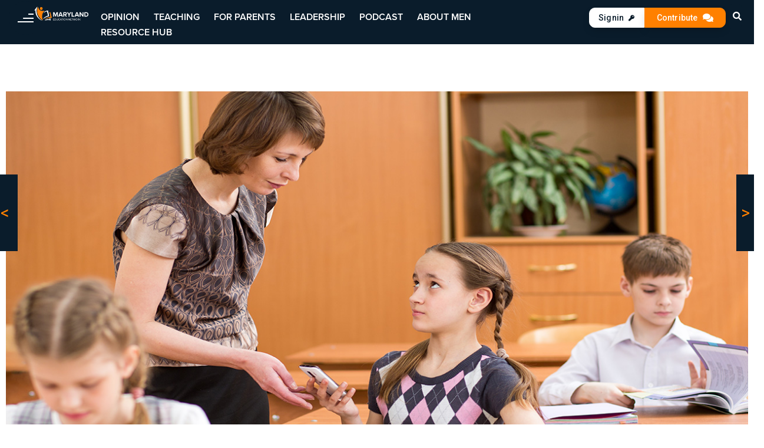

--- FILE ---
content_type: text/html; charset=UTF-8
request_url: https://marylandk12.com/opinion/edtech/cellphone-chaos-unveiling-the-classroom-disruption-teachers-cant-ignore/
body_size: 34364
content:
<!DOCTYPE html>
<html lang="en-US" prefix="og: https://ogp.me/ns#">
<head>
<meta charset="UTF-8">
<meta name="viewport" content="width=device-width, initial-scale=1">
	 <link rel="profile" href="https://gmpg.org/xfn/11"> 
	 <script>
var theplus_ajax_url = "https://marylandk12.com/wp-admin/admin-ajax.php";
		var theplus_ajax_post_url = "https://marylandk12.com/wp-admin/admin-post.php";
		var theplus_nonce = "a72225b696";
</script>

<!-- Search Engine Optimization by Rank Math PRO - https://rankmath.com/ -->
<title>Cellphone Chaos: Unveiling the Classroom Disruption Teachers Can&#039;t Ignore - Maryland K12</title>
<meta name="description" content="In the ever-evolving landscape of educational technology, where artificial intelligence, 1-to-1 computing, and learning management systems are transforming"/>
<meta name="robots" content="follow, index, max-snippet:-1, max-video-preview:-1, max-image-preview:large"/>
<link rel="canonical" href="https://marylandk12.com/opinion/edtech/cellphone-chaos-unveiling-the-classroom-disruption-teachers-cant-ignore/" />
<meta property="og:locale" content="en_US" />
<meta property="og:type" content="article" />
<meta property="og:title" content="Cellphone Chaos: Unveiling the Classroom Disruption Teachers Can&#039;t Ignore - Maryland K12" />
<meta property="og:description" content="In the ever-evolving landscape of educational technology, where artificial intelligence, 1-to-1 computing, and learning management systems are transforming" />
<meta property="og:url" content="https://marylandk12.com/opinion/edtech/cellphone-chaos-unveiling-the-classroom-disruption-teachers-cant-ignore/" />
<meta property="og:site_name" content="Maryland K12" />
<meta property="article:section" content="Edtech" />
<meta property="og:updated_time" content="2024-04-22T00:29:55-04:00" />
<meta property="og:image" content="https://marylandk12.com/wp-content/uploads/2023/12/AdobeStock_56333813.jpg" />
<meta property="og:image:secure_url" content="https://marylandk12.com/wp-content/uploads/2023/12/AdobeStock_56333813.jpg" />
<meta property="og:image:width" content="1280" />
<meta property="og:image:height" content="720" />
<meta property="og:image:alt" content="cellphone chaos: unveiling the classroom disruption teachers can&#8217;t ignore" />
<meta property="og:image:type" content="image/jpeg" />
<meta property="article:published_time" content="2023-12-15T09:00:17-05:00" />
<meta property="article:modified_time" content="2024-04-22T00:29:55-04:00" />
<meta name="twitter:card" content="summary_large_image" />
<meta name="twitter:title" content="Cellphone Chaos: Unveiling the Classroom Disruption Teachers Can&#039;t Ignore - Maryland K12" />
<meta name="twitter:description" content="In the ever-evolving landscape of educational technology, where artificial intelligence, 1-to-1 computing, and learning management systems are transforming" />
<meta name="twitter:image" content="https://marylandk12.com/wp-content/uploads/2023/12/AdobeStock_56333813.jpg" />
<meta name="twitter:label1" content="Written by" />
<meta name="twitter:data1" content="External Author (Not Written by MEN)" />
<meta name="twitter:label2" content="Time to read" />
<meta name="twitter:data2" content="3 minutes" />
<script type="application/ld+json" class="rank-math-schema-pro">{"@context":"https://schema.org","@graph":[{"@type":["Organization","Person"],"@id":"https://marylandk12.com/#person","name":"John Huber","url":"https://marylandk12.com","logo":{"@type":"ImageObject","@id":"https://marylandk12.com/#logo","url":"http://marylandk12.com/wp-content/uploads/2022/02/logo.png","contentUrl":"http://marylandk12.com/wp-content/uploads/2022/02/logo.png","caption":"John Huber","inLanguage":"en-US"},"image":{"@id":"https://marylandk12.com/#logo"}},{"@type":"WebSite","@id":"https://marylandk12.com/#website","url":"https://marylandk12.com","name":"John Huber","publisher":{"@id":"https://marylandk12.com/#person"},"inLanguage":"en-US"},{"@type":"ImageObject","@id":"https://marylandk12.com/wp-content/uploads/2023/12/AdobeStock_56333813.jpg","url":"https://marylandk12.com/wp-content/uploads/2023/12/AdobeStock_56333813.jpg","width":"1280","height":"720","inLanguage":"en-US"},{"@type":"BreadcrumbList","@id":"https://marylandk12.com/opinion/edtech/cellphone-chaos-unveiling-the-classroom-disruption-teachers-cant-ignore/#breadcrumb","itemListElement":[{"@type":"ListItem","position":"1","item":{"@id":"https://marylandk12.com","name":"Home"}},{"@type":"ListItem","position":"2","item":{"@id":"https://marylandk12.com/MEN/opinion/edtech/","name":"Edtech"}},{"@type":"ListItem","position":"3","item":{"@id":"https://marylandk12.com/opinion/edtech/cellphone-chaos-unveiling-the-classroom-disruption-teachers-cant-ignore/","name":"Cellphone Chaos: Unveiling the Classroom Disruption Teachers Can&#8217;t Ignore"}}]},{"@type":"WebPage","@id":"https://marylandk12.com/opinion/edtech/cellphone-chaos-unveiling-the-classroom-disruption-teachers-cant-ignore/#webpage","url":"https://marylandk12.com/opinion/edtech/cellphone-chaos-unveiling-the-classroom-disruption-teachers-cant-ignore/","name":"Cellphone Chaos: Unveiling the Classroom Disruption Teachers Can&#039;t Ignore - Maryland K12","datePublished":"2023-12-15T09:00:17-05:00","dateModified":"2024-04-22T00:29:55-04:00","isPartOf":{"@id":"https://marylandk12.com/#website"},"primaryImageOfPage":{"@id":"https://marylandk12.com/wp-content/uploads/2023/12/AdobeStock_56333813.jpg"},"inLanguage":"en-US","breadcrumb":{"@id":"https://marylandk12.com/opinion/edtech/cellphone-chaos-unveiling-the-classroom-disruption-teachers-cant-ignore/#breadcrumb"}},{"@type":"Person","@id":"https://marylandk12.com/author/maryland-education-network/","name":"External Author (Not Written by MEN)","url":"https://marylandk12.com/author/maryland-education-network/","image":{"@type":"ImageObject","@id":"https://secure.gravatar.com/avatar/f03273eae8338380358155daf6ef6fbe?s=96&amp;d=blank&amp;r=g","url":"https://secure.gravatar.com/avatar/f03273eae8338380358155daf6ef6fbe?s=96&amp;d=blank&amp;r=g","caption":"External Author (Not Written by MEN)","inLanguage":"en-US"},"sameAs":["https://marylandk12.com"]},{"@type":"NewsArticle","headline":"Cellphone Chaos: Unveiling the Classroom Disruption Teachers Can&#039;t Ignore - Maryland K12","keywords":"cellphone chaos: unveiling the classroom disruption teachers can&#8217;t ignore","datePublished":"2023-12-15T09:00:17-05:00","dateModified":"2024-04-22T00:29:55-04:00","articleSection":"Edtech","author":{"@id":"https://marylandk12.com/author/maryland-education-network/","name":"External Author (Not Written by MEN)"},"publisher":{"@id":"https://marylandk12.com/#person"},"description":"In the ever-evolving landscape of educational technology, where artificial intelligence, 1-to-1 computing, and learning management systems are transforming","copyrightYear":"2024","copyrightHolder":{"@id":"https://marylandk12.com/#person"},"name":"Cellphone Chaos: Unveiling the Classroom Disruption Teachers Can&#039;t Ignore - Maryland K12","@id":"https://marylandk12.com/opinion/edtech/cellphone-chaos-unveiling-the-classroom-disruption-teachers-cant-ignore/#richSnippet","isPartOf":{"@id":"https://marylandk12.com/opinion/edtech/cellphone-chaos-unveiling-the-classroom-disruption-teachers-cant-ignore/#webpage"},"image":{"@id":"https://marylandk12.com/wp-content/uploads/2023/12/AdobeStock_56333813.jpg"},"inLanguage":"en-US","mainEntityOfPage":{"@id":"https://marylandk12.com/opinion/edtech/cellphone-chaos-unveiling-the-classroom-disruption-teachers-cant-ignore/#webpage"}}]}</script>
<!-- /Rank Math WordPress SEO plugin -->

<link rel='dns-prefetch' href='//apis.google.com' />
<link rel="alternate" type="application/rss+xml" title="Maryland K12 &raquo; Feed" href="https://marylandk12.com/feed/" />
<link rel="alternate" type="application/rss+xml" title="Maryland K12 &raquo; Comments Feed" href="https://marylandk12.com/comments/feed/" />
<script>
window._wpemojiSettings = {"baseUrl":"https:\/\/s.w.org\/images\/core\/emoji\/14.0.0\/72x72\/","ext":".png","svgUrl":"https:\/\/s.w.org\/images\/core\/emoji\/14.0.0\/svg\/","svgExt":".svg","source":{"concatemoji":"https:\/\/marylandk12.com\/wp-includes\/js\/wp-emoji-release.min.js?ver=ebd50806baaa253c9f791813915ce411"}};
/*! This file is auto-generated */
!function(i,n){var o,s,e;function c(e){try{var t={supportTests:e,timestamp:(new Date).valueOf()};sessionStorage.setItem(o,JSON.stringify(t))}catch(e){}}function p(e,t,n){e.clearRect(0,0,e.canvas.width,e.canvas.height),e.fillText(t,0,0);var t=new Uint32Array(e.getImageData(0,0,e.canvas.width,e.canvas.height).data),r=(e.clearRect(0,0,e.canvas.width,e.canvas.height),e.fillText(n,0,0),new Uint32Array(e.getImageData(0,0,e.canvas.width,e.canvas.height).data));return t.every(function(e,t){return e===r[t]})}function u(e,t,n){switch(t){case"flag":return n(e,"\ud83c\udff3\ufe0f\u200d\u26a7\ufe0f","\ud83c\udff3\ufe0f\u200b\u26a7\ufe0f")?!1:!n(e,"\ud83c\uddfa\ud83c\uddf3","\ud83c\uddfa\u200b\ud83c\uddf3")&&!n(e,"\ud83c\udff4\udb40\udc67\udb40\udc62\udb40\udc65\udb40\udc6e\udb40\udc67\udb40\udc7f","\ud83c\udff4\u200b\udb40\udc67\u200b\udb40\udc62\u200b\udb40\udc65\u200b\udb40\udc6e\u200b\udb40\udc67\u200b\udb40\udc7f");case"emoji":return!n(e,"\ud83e\udef1\ud83c\udffb\u200d\ud83e\udef2\ud83c\udfff","\ud83e\udef1\ud83c\udffb\u200b\ud83e\udef2\ud83c\udfff")}return!1}function f(e,t,n){var r="undefined"!=typeof WorkerGlobalScope&&self instanceof WorkerGlobalScope?new OffscreenCanvas(300,150):i.createElement("canvas"),a=r.getContext("2d",{willReadFrequently:!0}),o=(a.textBaseline="top",a.font="600 32px Arial",{});return e.forEach(function(e){o[e]=t(a,e,n)}),o}function t(e){var t=i.createElement("script");t.src=e,t.defer=!0,i.head.appendChild(t)}"undefined"!=typeof Promise&&(o="wpEmojiSettingsSupports",s=["flag","emoji"],n.supports={everything:!0,everythingExceptFlag:!0},e=new Promise(function(e){i.addEventListener("DOMContentLoaded",e,{once:!0})}),new Promise(function(t){var n=function(){try{var e=JSON.parse(sessionStorage.getItem(o));if("object"==typeof e&&"number"==typeof e.timestamp&&(new Date).valueOf()<e.timestamp+604800&&"object"==typeof e.supportTests)return e.supportTests}catch(e){}return null}();if(!n){if("undefined"!=typeof Worker&&"undefined"!=typeof OffscreenCanvas&&"undefined"!=typeof URL&&URL.createObjectURL&&"undefined"!=typeof Blob)try{var e="postMessage("+f.toString()+"("+[JSON.stringify(s),u.toString(),p.toString()].join(",")+"));",r=new Blob([e],{type:"text/javascript"}),a=new Worker(URL.createObjectURL(r),{name:"wpTestEmojiSupports"});return void(a.onmessage=function(e){c(n=e.data),a.terminate(),t(n)})}catch(e){}c(n=f(s,u,p))}t(n)}).then(function(e){for(var t in e)n.supports[t]=e[t],n.supports.everything=n.supports.everything&&n.supports[t],"flag"!==t&&(n.supports.everythingExceptFlag=n.supports.everythingExceptFlag&&n.supports[t]);n.supports.everythingExceptFlag=n.supports.everythingExceptFlag&&!n.supports.flag,n.DOMReady=!1,n.readyCallback=function(){n.DOMReady=!0}}).then(function(){return e}).then(function(){var e;n.supports.everything||(n.readyCallback(),(e=n.source||{}).concatemoji?t(e.concatemoji):e.wpemoji&&e.twemoji&&(t(e.twemoji),t(e.wpemoji)))}))}((window,document),window._wpemojiSettings);
</script>
<link rel="stylesheet" type="text/css" href="https://use.typekit.net/efi0rab.css"><link rel='stylesheet' id='dce-animations-css' href='https://marylandk12.com/wp-content/plugins/dynamic-content-for-elementor/assets/css/animations.css?ver=2.12.3' media='all' />

<link rel='stylesheet' id='astra-theme-css-css' href='https://marylandk12.com/wp-content/themes/astra/assets/css/minified/main.min.css?ver=4.5.1' media='all' />
<style id='astra-theme-css-inline-css'>
.ast-no-sidebar .entry-content .alignfull {margin-left: calc( -50vw + 50%);margin-right: calc( -50vw + 50%);max-width: 100vw;width: 100vw;}.ast-no-sidebar .entry-content .alignwide {margin-left: calc(-41vw + 50%);margin-right: calc(-41vw + 50%);max-width: unset;width: unset;}.ast-no-sidebar .entry-content .alignfull .alignfull,.ast-no-sidebar .entry-content .alignfull .alignwide,.ast-no-sidebar .entry-content .alignwide .alignfull,.ast-no-sidebar .entry-content .alignwide .alignwide,.ast-no-sidebar .entry-content .wp-block-column .alignfull,.ast-no-sidebar .entry-content .wp-block-column .alignwide{width: 100%;margin-left: auto;margin-right: auto;}.wp-block-gallery,.blocks-gallery-grid {margin: 0;}.wp-block-separator {max-width: 100px;}.wp-block-separator.is-style-wide,.wp-block-separator.is-style-dots {max-width: none;}.entry-content .has-2-columns .wp-block-column:first-child {padding-right: 10px;}.entry-content .has-2-columns .wp-block-column:last-child {padding-left: 10px;}@media (max-width: 782px) {.entry-content .wp-block-columns .wp-block-column {flex-basis: 100%;}.entry-content .has-2-columns .wp-block-column:first-child {padding-right: 0;}.entry-content .has-2-columns .wp-block-column:last-child {padding-left: 0;}}body .entry-content .wp-block-latest-posts {margin-left: 0;}body .entry-content .wp-block-latest-posts li {list-style: none;}.ast-no-sidebar .ast-container .entry-content .wp-block-latest-posts {margin-left: 0;}.ast-header-break-point .entry-content .alignwide {margin-left: auto;margin-right: auto;}.entry-content .blocks-gallery-item img {margin-bottom: auto;}.wp-block-pullquote {border-top: 4px solid #555d66;border-bottom: 4px solid #555d66;color: #40464d;}:root{--ast-container-default-xlg-padding:6.67em;--ast-container-default-lg-padding:5.67em;--ast-container-default-slg-padding:4.34em;--ast-container-default-md-padding:3.34em;--ast-container-default-sm-padding:6.67em;--ast-container-default-xs-padding:2.4em;--ast-container-default-xxs-padding:1.4em;--ast-code-block-background:#EEEEEE;--ast-comment-inputs-background:#FAFAFA;}html{font-size:93.75%;}a,.page-title{color:var(--ast-global-color-0);}a:hover,a:focus{color:var(--ast-global-color-1);}body,button,input,select,textarea,.ast-button,.ast-custom-button{font-family:-apple-system,BlinkMacSystemFont,Segoe UI,Roboto,Oxygen-Sans,Ubuntu,Cantarell,Helvetica Neue,sans-serif;font-weight:inherit;font-size:15px;font-size:1rem;line-height:1.6em;}blockquote{color:var(--ast-global-color-3);}h1,.entry-content h1,h2,.entry-content h2,h3,.entry-content h3,h4,.entry-content h4,h5,.entry-content h5,h6,.entry-content h6,.site-title,.site-title a{font-weight:600;}.site-title{font-size:35px;font-size:2.3333333333333rem;display:block;}.site-header .site-description{font-size:15px;font-size:1rem;display:block;}.entry-title{font-size:30px;font-size:2rem;}h1,.entry-content h1{font-size:40px;font-size:2.6666666666667rem;font-weight:600;line-height:1.4em;}h2,.entry-content h2{font-size:30px;font-size:2rem;font-weight:600;line-height:1.25em;}h3,.entry-content h3{font-size:25px;font-size:1.6666666666667rem;font-weight:600;line-height:1.2em;}h4,.entry-content h4{font-size:20px;font-size:1.3333333333333rem;line-height:1.2em;font-weight:600;}h5,.entry-content h5{font-size:18px;font-size:1.2rem;line-height:1.2em;font-weight:600;}h6,.entry-content h6{font-size:15px;font-size:1rem;line-height:1.25em;font-weight:600;}::selection{background-color:var(--ast-global-color-0);color:#ffffff;}body,h1,.entry-title a,.entry-content h1,h2,.entry-content h2,h3,.entry-content h3,h4,.entry-content h4,h5,.entry-content h5,h6,.entry-content h6{color:var(--ast-global-color-3);}.tagcloud a:hover,.tagcloud a:focus,.tagcloud a.current-item{color:#ffffff;border-color:var(--ast-global-color-0);background-color:var(--ast-global-color-0);}input:focus,input[type="text"]:focus,input[type="email"]:focus,input[type="url"]:focus,input[type="password"]:focus,input[type="reset"]:focus,input[type="search"]:focus,textarea:focus{border-color:var(--ast-global-color-0);}input[type="radio"]:checked,input[type=reset],input[type="checkbox"]:checked,input[type="checkbox"]:hover:checked,input[type="checkbox"]:focus:checked,input[type=range]::-webkit-slider-thumb{border-color:var(--ast-global-color-0);background-color:var(--ast-global-color-0);box-shadow:none;}.site-footer a:hover + .post-count,.site-footer a:focus + .post-count{background:var(--ast-global-color-0);border-color:var(--ast-global-color-0);}.single .nav-links .nav-previous,.single .nav-links .nav-next{color:var(--ast-global-color-0);}.entry-meta,.entry-meta *{line-height:1.45;color:var(--ast-global-color-0);}.entry-meta a:hover,.entry-meta a:hover *,.entry-meta a:focus,.entry-meta a:focus *,.page-links > .page-link,.page-links .page-link:hover,.post-navigation a:hover{color:var(--ast-global-color-1);}#cat option,.secondary .calendar_wrap thead a,.secondary .calendar_wrap thead a:visited{color:var(--ast-global-color-0);}.secondary .calendar_wrap #today,.ast-progress-val span{background:var(--ast-global-color-0);}.secondary a:hover + .post-count,.secondary a:focus + .post-count{background:var(--ast-global-color-0);border-color:var(--ast-global-color-0);}.calendar_wrap #today > a{color:#ffffff;}.page-links .page-link,.single .post-navigation a{color:var(--ast-global-color-0);}.ast-search-menu-icon .search-form button.search-submit{padding:0 4px;}.ast-search-menu-icon form.search-form{padding-right:0;}.ast-search-menu-icon.slide-search input.search-field{width:0;}.ast-header-search .ast-search-menu-icon.ast-dropdown-active .search-form,.ast-header-search .ast-search-menu-icon.ast-dropdown-active .search-field:focus{border-color:var(--ast-global-color-0);transition:all 0.2s;}.search-form input.search-field:focus{outline:none;}.ast-archive-title{color:var(--ast-global-color-2);}.widget-title,.widget .wp-block-heading{font-size:21px;font-size:1.4rem;color:var(--ast-global-color-2);}.ast-single-post .entry-content a,.ast-comment-content a:not(.ast-comment-edit-reply-wrap a){text-decoration:underline;}.ast-single-post .wp-block-button .wp-block-button__link,.ast-single-post .elementor-button-wrapper .elementor-button,.ast-single-post .entry-content .uagb-tab a,.ast-single-post .entry-content .uagb-ifb-cta a,.ast-single-post .entry-content .wp-block-uagb-buttons a,.ast-single-post .entry-content .uabb-module-content a,.ast-single-post .entry-content .uagb-post-grid a,.ast-single-post .entry-content .uagb-timeline a,.ast-single-post .entry-content .uagb-toc__wrap a,.ast-single-post .entry-content .uagb-taxomony-box a,.ast-single-post .entry-content .woocommerce a,.entry-content .wp-block-latest-posts > li > a,.ast-single-post .entry-content .wp-block-file__button,li.ast-post-filter-single,.ast-single-post .wp-block-buttons .wp-block-button.is-style-outline .wp-block-button__link{text-decoration:none;}a:focus-visible,.ast-menu-toggle:focus-visible,.site .skip-link:focus-visible,.wp-block-loginout input:focus-visible,.wp-block-search.wp-block-search__button-inside .wp-block-search__inside-wrapper,.ast-header-navigation-arrow:focus-visible,.woocommerce .wc-proceed-to-checkout > .checkout-button:focus-visible,.woocommerce .woocommerce-MyAccount-navigation ul li a:focus-visible,.ast-orders-table__row .ast-orders-table__cell:focus-visible,.woocommerce .woocommerce-order-details .order-again > .button:focus-visible,.woocommerce .woocommerce-message a.button.wc-forward:focus-visible,.woocommerce #minus_qty:focus-visible,.woocommerce #plus_qty:focus-visible,a#ast-apply-coupon:focus-visible,.woocommerce .woocommerce-info a:focus-visible,.woocommerce .astra-shop-summary-wrap a:focus-visible,.woocommerce a.wc-forward:focus-visible,#ast-apply-coupon:focus-visible,.woocommerce-js .woocommerce-mini-cart-item a.remove:focus-visible{outline-style:dotted;outline-color:inherit;outline-width:thin;border-color:transparent;}input:focus,input[type="text"]:focus,input[type="email"]:focus,input[type="url"]:focus,input[type="password"]:focus,input[type="reset"]:focus,input[type="number"]:focus,textarea:focus,.wp-block-search__input:focus,[data-section="section-header-mobile-trigger"] .ast-button-wrap .ast-mobile-menu-trigger-minimal:focus,.ast-mobile-popup-drawer.active .menu-toggle-close:focus,.woocommerce-ordering select.orderby:focus,#ast-scroll-top:focus,#coupon_code:focus,.woocommerce-page #comment:focus,.woocommerce #reviews #respond input#submit:focus,.woocommerce a.add_to_cart_button:focus,.woocommerce .button.single_add_to_cart_button:focus,.woocommerce .woocommerce-cart-form button:focus,.woocommerce .woocommerce-cart-form__cart-item .quantity .qty:focus,.woocommerce .woocommerce-billing-fields .woocommerce-billing-fields__field-wrapper .woocommerce-input-wrapper > .input-text:focus,.woocommerce #order_comments:focus,.woocommerce #place_order:focus,.woocommerce .woocommerce-address-fields .woocommerce-address-fields__field-wrapper .woocommerce-input-wrapper > .input-text:focus,.woocommerce .woocommerce-MyAccount-content form button:focus,.woocommerce .woocommerce-MyAccount-content .woocommerce-EditAccountForm .woocommerce-form-row .woocommerce-Input.input-text:focus,.woocommerce .ast-woocommerce-container .woocommerce-pagination ul.page-numbers li a:focus,body #content .woocommerce form .form-row .select2-container--default .select2-selection--single:focus,#ast-coupon-code:focus,.woocommerce.woocommerce-js .quantity input[type=number]:focus,.woocommerce-js .woocommerce-mini-cart-item .quantity input[type=number]:focus,.woocommerce p#ast-coupon-trigger:focus{border-style:dotted;border-color:inherit;border-width:thin;outline-color:transparent;}.ast-logo-title-inline .site-logo-img{padding-right:1em;}.site-logo-img img{ transition:all 0.2s linear;}.ast-page-builder-template .hentry {margin: 0;}.ast-page-builder-template .site-content > .ast-container {max-width: 100%;padding: 0;}.ast-page-builder-template .site-content #primary {padding: 0;margin: 0;}.ast-page-builder-template .no-results {text-align: center;margin: 4em auto;}.ast-page-builder-template .ast-pagination {padding: 2em;}.ast-page-builder-template .entry-header.ast-no-title.ast-no-thumbnail {margin-top: 0;}.ast-page-builder-template .entry-header.ast-header-without-markup {margin-top: 0;margin-bottom: 0;}.ast-page-builder-template .entry-header.ast-no-title.ast-no-meta {margin-bottom: 0;}.ast-page-builder-template.single .post-navigation {padding-bottom: 2em;}.ast-page-builder-template.single-post .site-content > .ast-container {max-width: 100%;}.ast-page-builder-template .entry-header {margin-top: 4em;margin-left: auto;margin-right: auto;padding-left: 20px;padding-right: 20px;}.single.ast-page-builder-template .entry-header {padding-left: 20px;padding-right: 20px;}.ast-page-builder-template .ast-archive-description {margin: 4em auto 0;padding-left: 20px;padding-right: 20px;}@media (max-width:921px){#ast-desktop-header{display:none;}}@media (min-width:922px){#ast-mobile-header{display:none;}}.wp-block-buttons.aligncenter{justify-content:center;}@media (max-width:921px){.ast-theme-transparent-header #primary,.ast-theme-transparent-header #secondary{padding:0;}}@media (max-width:921px){.ast-plain-container.ast-no-sidebar #primary{padding:0;}}.ast-plain-container.ast-no-sidebar #primary{margin-top:0;margin-bottom:0;}@media (min-width:1200px){.wp-block-group .has-background{padding:20px;}}@media (min-width:1200px){.ast-page-builder-template.ast-no-sidebar .entry-content .wp-block-cover.alignwide,.ast-page-builder-template.ast-no-sidebar .entry-content .wp-block-cover.alignfull{padding-right:0;padding-left:0;}}@media (min-width:1200px){.wp-block-cover-image.alignwide .wp-block-cover__inner-container,.wp-block-cover.alignwide .wp-block-cover__inner-container,.wp-block-cover-image.alignfull .wp-block-cover__inner-container,.wp-block-cover.alignfull .wp-block-cover__inner-container{width:100%;}}.wp-block-columns{margin-bottom:unset;}.wp-block-image.size-full{margin:2rem 0;}.wp-block-separator.has-background{padding:0;}.wp-block-gallery{margin-bottom:1.6em;}.wp-block-group{padding-top:4em;padding-bottom:4em;}.wp-block-group__inner-container .wp-block-columns:last-child,.wp-block-group__inner-container :last-child,.wp-block-table table{margin-bottom:0;}.blocks-gallery-grid{width:100%;}.wp-block-navigation-link__content{padding:5px 0;}.wp-block-group .wp-block-group .has-text-align-center,.wp-block-group .wp-block-column .has-text-align-center{max-width:100%;}.has-text-align-center{margin:0 auto;}@media (max-width:1200px){.wp-block-group{padding:3em;}.wp-block-group .wp-block-group{padding:1.5em;}.wp-block-columns,.wp-block-column{margin:1rem 0;}}@media (min-width:921px){.wp-block-columns .wp-block-group{padding:2em;}}@media (max-width:544px){.wp-block-cover-image .wp-block-cover__inner-container,.wp-block-cover .wp-block-cover__inner-container{width:unset;}.wp-block-cover,.wp-block-cover-image{padding:2em 0;}.wp-block-group,.wp-block-cover{padding:2em;}.wp-block-media-text__media img,.wp-block-media-text__media video{width:unset;max-width:100%;}.wp-block-media-text.has-background .wp-block-media-text__content{padding:1em;}}.wp-block-image.aligncenter{margin-left:auto;margin-right:auto;}.wp-block-table.aligncenter{margin-left:auto;margin-right:auto;}@media (min-width:544px){.entry-content .wp-block-media-text.has-media-on-the-right .wp-block-media-text__content{padding:0 8% 0 0;}.entry-content .wp-block-media-text .wp-block-media-text__content{padding:0 0 0 8%;}.ast-plain-container .site-content .entry-content .has-custom-content-position.is-position-bottom-left > *,.ast-plain-container .site-content .entry-content .has-custom-content-position.is-position-bottom-right > *,.ast-plain-container .site-content .entry-content .has-custom-content-position.is-position-top-left > *,.ast-plain-container .site-content .entry-content .has-custom-content-position.is-position-top-right > *,.ast-plain-container .site-content .entry-content .has-custom-content-position.is-position-center-right > *,.ast-plain-container .site-content .entry-content .has-custom-content-position.is-position-center-left > *{margin:0;}}@media (max-width:544px){.entry-content .wp-block-media-text .wp-block-media-text__content{padding:8% 0;}.wp-block-media-text .wp-block-media-text__media img{width:auto;max-width:100%;}}.wp-block-button.is-style-outline .wp-block-button__link{border-color:var(--ast-global-color-0);}div.wp-block-button.is-style-outline > .wp-block-button__link:not(.has-text-color),div.wp-block-button.wp-block-button__link.is-style-outline:not(.has-text-color){color:var(--ast-global-color-0);}.wp-block-button.is-style-outline .wp-block-button__link:hover,.wp-block-buttons .wp-block-button.is-style-outline .wp-block-button__link:focus,.wp-block-buttons .wp-block-button.is-style-outline > .wp-block-button__link:not(.has-text-color):hover,.wp-block-buttons .wp-block-button.wp-block-button__link.is-style-outline:not(.has-text-color):hover{color:#ffffff;background-color:var(--ast-global-color-1);border-color:var(--ast-global-color-1);}.post-page-numbers.current .page-link,.ast-pagination .page-numbers.current{color:#ffffff;border-color:var(--ast-global-color-0);background-color:var(--ast-global-color-0);border-radius:2px;}@media (min-width:544px){.entry-content > .alignleft{margin-right:20px;}.entry-content > .alignright{margin-left:20px;}}.wp-block-button.is-style-outline .wp-block-button__link,.ast-outline-button{border-color:var(--ast-global-color-0);font-family:inherit;font-weight:inherit;line-height:1em;background-color:transparent;}.wp-block-buttons .wp-block-button.is-style-outline > .wp-block-button__link:not(.has-text-color),.wp-block-buttons .wp-block-button.wp-block-button__link.is-style-outline:not(.has-text-color),.ast-outline-button{color:var(--ast-global-color-0);}.wp-block-button.is-style-outline .wp-block-button__link:hover,.wp-block-buttons .wp-block-button.is-style-outline .wp-block-button__link:focus,.wp-block-buttons .wp-block-button.is-style-outline > .wp-block-button__link:not(.has-text-color):hover,.wp-block-buttons .wp-block-button.wp-block-button__link.is-style-outline:not(.has-text-color):hover,.ast-outline-button:hover,.ast-outline-button:focus{color:#ffffff;background-color:var(--ast-global-color-1);border-color:var(--ast-global-color-1);}.entry-content[ast-blocks-layout] > figure{margin-bottom:1em;}h1.widget-title{font-weight:600;}h2.widget-title{font-weight:600;}h3.widget-title{font-weight:600;}@media (max-width:921px){.ast-separate-container #primary,.ast-separate-container #secondary{padding:1.5em 0;}#primary,#secondary{padding:1.5em 0;margin:0;}.ast-left-sidebar #content > .ast-container{display:flex;flex-direction:column-reverse;width:100%;}.ast-separate-container .ast-article-post,.ast-separate-container .ast-article-single{padding:1.5em 2.14em;}.ast-author-box img.avatar{margin:20px 0 0 0;}}@media (min-width:922px){.ast-separate-container.ast-right-sidebar #primary,.ast-separate-container.ast-left-sidebar #primary{border:0;}.search-no-results.ast-separate-container #primary{margin-bottom:4em;}}.wp-block-button .wp-block-button__link{color:#ffffff;}.wp-block-button .wp-block-button__link:hover,.wp-block-button .wp-block-button__link:focus{color:#ffffff;background-color:var(--ast-global-color-1);border-color:var(--ast-global-color-1);}.elementor-widget-heading h1.elementor-heading-title{line-height:1.4em;}.elementor-widget-heading h2.elementor-heading-title{line-height:1.25em;}.elementor-widget-heading h3.elementor-heading-title{line-height:1.2em;}.elementor-widget-heading h4.elementor-heading-title{line-height:1.2em;}.elementor-widget-heading h5.elementor-heading-title{line-height:1.2em;}.elementor-widget-heading h6.elementor-heading-title{line-height:1.25em;}.wp-block-button .wp-block-button__link{border-color:var(--ast-global-color-0);background-color:var(--ast-global-color-0);color:#ffffff;font-family:inherit;font-weight:inherit;line-height:1em;padding-top:15px;padding-right:30px;padding-bottom:15px;padding-left:30px;}@media (max-width:921px){.wp-block-button .wp-block-button__link{padding-top:14px;padding-right:28px;padding-bottom:14px;padding-left:28px;}}@media (max-width:544px){.wp-block-button .wp-block-button__link{padding-top:12px;padding-right:24px;padding-bottom:12px;padding-left:24px;}}.menu-toggle,button,.ast-button,.ast-custom-button,.button,input#submit,input[type="button"],input[type="submit"],input[type="reset"],form[CLASS*="wp-block-search__"].wp-block-search .wp-block-search__inside-wrapper .wp-block-search__button,body .wp-block-file .wp-block-file__button{border-style:solid;border-top-width:0;border-right-width:0;border-left-width:0;border-bottom-width:0;color:#ffffff;border-color:var(--ast-global-color-0);background-color:var(--ast-global-color-0);padding-top:15px;padding-right:30px;padding-bottom:15px;padding-left:30px;font-family:inherit;font-weight:inherit;line-height:1em;}button:focus,.menu-toggle:hover,button:hover,.ast-button:hover,.ast-custom-button:hover .button:hover,.ast-custom-button:hover ,input[type=reset]:hover,input[type=reset]:focus,input#submit:hover,input#submit:focus,input[type="button"]:hover,input[type="button"]:focus,input[type="submit"]:hover,input[type="submit"]:focus,form[CLASS*="wp-block-search__"].wp-block-search .wp-block-search__inside-wrapper .wp-block-search__button:hover,form[CLASS*="wp-block-search__"].wp-block-search .wp-block-search__inside-wrapper .wp-block-search__button:focus,body .wp-block-file .wp-block-file__button:hover,body .wp-block-file .wp-block-file__button:focus{color:#ffffff;background-color:var(--ast-global-color-1);border-color:var(--ast-global-color-1);}@media (max-width:921px){.menu-toggle,button,.ast-button,.ast-custom-button,.button,input#submit,input[type="button"],input[type="submit"],input[type="reset"],form[CLASS*="wp-block-search__"].wp-block-search .wp-block-search__inside-wrapper .wp-block-search__button,body .wp-block-file .wp-block-file__button{padding-top:14px;padding-right:28px;padding-bottom:14px;padding-left:28px;}}@media (max-width:544px){.menu-toggle,button,.ast-button,.ast-custom-button,.button,input#submit,input[type="button"],input[type="submit"],input[type="reset"],form[CLASS*="wp-block-search__"].wp-block-search .wp-block-search__inside-wrapper .wp-block-search__button,body .wp-block-file .wp-block-file__button{padding-top:12px;padding-right:24px;padding-bottom:12px;padding-left:24px;}}@media (max-width:921px){.ast-mobile-header-stack .main-header-bar .ast-search-menu-icon{display:inline-block;}.ast-header-break-point.ast-header-custom-item-outside .ast-mobile-header-stack .main-header-bar .ast-search-icon{margin:0;}.ast-comment-avatar-wrap img{max-width:2.5em;}.ast-separate-container .ast-comment-list li.depth-1{padding:1.5em 2.14em;}.ast-separate-container .comment-respond{padding:2em 2.14em;}.ast-comment-meta{padding:0 1.8888em 1.3333em;}}@media (min-width:544px){.ast-container{max-width:100%;}}@media (max-width:544px){.ast-separate-container .ast-article-post,.ast-separate-container .ast-article-single,.ast-separate-container .comments-title,.ast-separate-container .ast-archive-description{padding:1.5em 1em;}.ast-separate-container #content .ast-container{padding-left:0.54em;padding-right:0.54em;}.ast-separate-container .ast-comment-list li.depth-1{padding:1.5em 1em;margin-bottom:1.5em;}.ast-separate-container .ast-comment-list .bypostauthor{padding:.5em;}.ast-search-menu-icon.ast-dropdown-active .search-field{width:170px;}}@media (min-width:545px){.ast-page-builder-template .comments-area,.single.ast-page-builder-template .entry-header,.single.ast-page-builder-template .post-navigation,.single.ast-page-builder-template .ast-single-related-posts-container{max-width:1240px;margin-left:auto;margin-right:auto;}}body,.ast-separate-container{background-color:#ffffff;;background-image:none;;}.entry-content > .wp-block-group,.entry-content > .wp-block-media-text,.entry-content > .wp-block-cover,.entry-content > .wp-block-columns{max-width:58em;width:calc(100% - 4em);margin-left:auto;margin-right:auto;}.entry-content [class*="__inner-container"] > .alignfull{max-width:100%;margin-left:0;margin-right:0;}.entry-content [class*="__inner-container"] > *:not(.alignwide):not(.alignfull):not(.alignleft):not(.alignright){margin-left:auto;margin-right:auto;}.entry-content [class*="__inner-container"] > *:not(.alignwide):not(p):not(.alignfull):not(.alignleft):not(.alignright):not(.is-style-wide):not(iframe){max-width:50rem;width:100%;}@media (min-width:921px){.entry-content > .wp-block-group.alignwide.has-background,.entry-content > .wp-block-group.alignfull.has-background,.entry-content > .wp-block-cover.alignwide,.entry-content > .wp-block-cover.alignfull,.entry-content > .wp-block-columns.has-background.alignwide,.entry-content > .wp-block-columns.has-background.alignfull{margin-top:0;margin-bottom:0;padding:6em 4em;}.entry-content > .wp-block-columns.has-background{margin-bottom:0;}}@media (min-width:1200px){.entry-content .alignfull p{max-width:1200px;}.entry-content .alignfull{max-width:100%;width:100%;}.ast-page-builder-template .entry-content .alignwide,.entry-content [class*="__inner-container"] > .alignwide{max-width:1200px;margin-left:0;margin-right:0;}.entry-content .alignfull [class*="__inner-container"] > .alignwide{max-width:80rem;}}@media (min-width:545px){.site-main .entry-content > .alignwide{margin:0 auto;}.wp-block-group.has-background,.entry-content > .wp-block-cover,.entry-content > .wp-block-columns.has-background{padding:4em;margin-top:0;margin-bottom:0;}.entry-content .wp-block-media-text.alignfull .wp-block-media-text__content,.entry-content .wp-block-media-text.has-background .wp-block-media-text__content{padding:0 8%;}}@media (max-width:921px){.site-title{display:block;}.site-header .site-description{display:none;}.entry-title{font-size:30px;}h1,.entry-content h1{font-size:30px;}h2,.entry-content h2{font-size:25px;}h3,.entry-content h3{font-size:20px;}}@media (max-width:544px){.site-title{display:block;}.site-header .site-description{display:none;}.entry-title{font-size:30px;}h1,.entry-content h1{font-size:30px;}h2,.entry-content h2{font-size:25px;}h3,.entry-content h3{font-size:20px;}}@media (max-width:921px){html{font-size:85.5%;}}@media (max-width:544px){html{font-size:85.5%;}}@media (min-width:922px){.ast-container{max-width:1240px;}}@media (min-width:922px){.site-content .ast-container{display:flex;}}@media (max-width:921px){.site-content .ast-container{flex-direction:column;}}@media (min-width:922px){.single-post .site-content > .ast-container{max-width:1200px;}}@media (min-width:922px){.main-header-menu .sub-menu .menu-item.ast-left-align-sub-menu:hover > .sub-menu,.main-header-menu .sub-menu .menu-item.ast-left-align-sub-menu.focus > .sub-menu{margin-left:-0px;}}.wp-block-search {margin-bottom: 20px;}.wp-block-site-tagline {margin-top: 20px;}form.wp-block-search .wp-block-search__input,.wp-block-search.wp-block-search__button-inside .wp-block-search__inside-wrapper {border-color: #eaeaea;background: #fafafa;}.wp-block-search.wp-block-search__button-inside .wp-block-search__inside-wrapper .wp-block-search__input:focus,.wp-block-loginout input:focus {outline: thin dotted;}.wp-block-loginout input:focus {border-color: transparent;} form.wp-block-search .wp-block-search__inside-wrapper .wp-block-search__input {padding: 12px;}form.wp-block-search .wp-block-search__button svg {fill: currentColor;width: 20px;height: 20px;}.wp-block-loginout p label {display: block;}.wp-block-loginout p:not(.login-remember):not(.login-submit) input {width: 100%;}.wp-block-loginout .login-remember input {width: 1.1rem;height: 1.1rem;margin: 0 5px 4px 0;vertical-align: middle;}blockquote,cite {font-style: initial;}.wp-block-file {display: flex;align-items: center;flex-wrap: wrap;justify-content: space-between;}.wp-block-pullquote {border: none;}.wp-block-pullquote blockquote::before {content: "\201D";font-family: "Helvetica",sans-serif;display: flex;transform: rotate( 180deg );font-size: 6rem;font-style: normal;line-height: 1;font-weight: bold;align-items: center;justify-content: center;}.has-text-align-right > blockquote::before {justify-content: flex-start;}.has-text-align-left > blockquote::before {justify-content: flex-end;}figure.wp-block-pullquote.is-style-solid-color blockquote {max-width: 100%;text-align: inherit;}blockquote {padding: 0 1.2em 1.2em;}.wp-block-button__link {border: 2px solid currentColor;}body .wp-block-file .wp-block-file__button {text-decoration: none;}ul.wp-block-categories-list.wp-block-categories,ul.wp-block-archives-list.wp-block-archives {list-style-type: none;}ul,ol {margin-left: 20px;}figure.alignright figcaption {text-align: right;}:root .has-ast-global-color-0-color{color:var(--ast-global-color-0);}:root .has-ast-global-color-0-background-color{background-color:var(--ast-global-color-0);}:root .wp-block-button .has-ast-global-color-0-color{color:var(--ast-global-color-0);}:root .wp-block-button .has-ast-global-color-0-background-color{background-color:var(--ast-global-color-0);}:root .has-ast-global-color-1-color{color:var(--ast-global-color-1);}:root .has-ast-global-color-1-background-color{background-color:var(--ast-global-color-1);}:root .wp-block-button .has-ast-global-color-1-color{color:var(--ast-global-color-1);}:root .wp-block-button .has-ast-global-color-1-background-color{background-color:var(--ast-global-color-1);}:root .has-ast-global-color-2-color{color:var(--ast-global-color-2);}:root .has-ast-global-color-2-background-color{background-color:var(--ast-global-color-2);}:root .wp-block-button .has-ast-global-color-2-color{color:var(--ast-global-color-2);}:root .wp-block-button .has-ast-global-color-2-background-color{background-color:var(--ast-global-color-2);}:root .has-ast-global-color-3-color{color:var(--ast-global-color-3);}:root .has-ast-global-color-3-background-color{background-color:var(--ast-global-color-3);}:root .wp-block-button .has-ast-global-color-3-color{color:var(--ast-global-color-3);}:root .wp-block-button .has-ast-global-color-3-background-color{background-color:var(--ast-global-color-3);}:root .has-ast-global-color-4-color{color:var(--ast-global-color-4);}:root .has-ast-global-color-4-background-color{background-color:var(--ast-global-color-4);}:root .wp-block-button .has-ast-global-color-4-color{color:var(--ast-global-color-4);}:root .wp-block-button .has-ast-global-color-4-background-color{background-color:var(--ast-global-color-4);}:root .has-ast-global-color-5-color{color:var(--ast-global-color-5);}:root .has-ast-global-color-5-background-color{background-color:var(--ast-global-color-5);}:root .wp-block-button .has-ast-global-color-5-color{color:var(--ast-global-color-5);}:root .wp-block-button .has-ast-global-color-5-background-color{background-color:var(--ast-global-color-5);}:root .has-ast-global-color-6-color{color:var(--ast-global-color-6);}:root .has-ast-global-color-6-background-color{background-color:var(--ast-global-color-6);}:root .wp-block-button .has-ast-global-color-6-color{color:var(--ast-global-color-6);}:root .wp-block-button .has-ast-global-color-6-background-color{background-color:var(--ast-global-color-6);}:root .has-ast-global-color-7-color{color:var(--ast-global-color-7);}:root .has-ast-global-color-7-background-color{background-color:var(--ast-global-color-7);}:root .wp-block-button .has-ast-global-color-7-color{color:var(--ast-global-color-7);}:root .wp-block-button .has-ast-global-color-7-background-color{background-color:var(--ast-global-color-7);}:root .has-ast-global-color-8-color{color:var(--ast-global-color-8);}:root .has-ast-global-color-8-background-color{background-color:var(--ast-global-color-8);}:root .wp-block-button .has-ast-global-color-8-color{color:var(--ast-global-color-8);}:root .wp-block-button .has-ast-global-color-8-background-color{background-color:var(--ast-global-color-8);}:root{--ast-global-color-0:#0170B9;--ast-global-color-1:#3a3a3a;--ast-global-color-2:#3a3a3a;--ast-global-color-3:#4B4F58;--ast-global-color-4:#F5F5F5;--ast-global-color-5:#FFFFFF;--ast-global-color-6:#E5E5E5;--ast-global-color-7:#424242;--ast-global-color-8:#000000;}:root {--ast-border-color : #dddddd;}.ast-single-entry-banner {-js-display: flex;display: flex;flex-direction: column;justify-content: center;text-align: center;position: relative;background: #eeeeee;}.ast-single-entry-banner[data-banner-layout="layout-1"] {max-width: 1200px;background: inherit;padding: 20px 0;}.ast-single-entry-banner[data-banner-width-type="custom"] {margin: 0 auto;width: 100%;}.ast-single-entry-banner + .site-content .entry-header {margin-bottom: 0;}header.entry-header > *:not(:last-child){margin-bottom:10px;}.ast-archive-entry-banner {-js-display: flex;display: flex;flex-direction: column;justify-content: center;text-align: center;position: relative;background: #eeeeee;}.ast-archive-entry-banner[data-banner-width-type="custom"] {margin: 0 auto;width: 100%;}.ast-archive-entry-banner[data-banner-layout="layout-1"] {background: inherit;padding: 20px 0;text-align: left;}body.archive .ast-archive-description{max-width:1200px;width:100%;text-align:left;padding-top:3em;padding-right:3em;padding-bottom:3em;padding-left:3em;}body.archive .ast-archive-description .ast-archive-title,body.archive .ast-archive-description .ast-archive-title *{font-size:40px;font-size:2.6666666666667rem;}body.archive .ast-archive-description > *:not(:last-child){margin-bottom:10px;}@media (max-width:921px){body.archive .ast-archive-description{text-align:left;}}@media (max-width:544px){body.archive .ast-archive-description{text-align:left;}}.ast-breadcrumbs .trail-browse,.ast-breadcrumbs .trail-items,.ast-breadcrumbs .trail-items li{display:inline-block;margin:0;padding:0;border:none;background:inherit;text-indent:0;text-decoration:none;}.ast-breadcrumbs .trail-browse{font-size:inherit;font-style:inherit;font-weight:inherit;color:inherit;}.ast-breadcrumbs .trail-items{list-style:none;}.trail-items li::after{padding:0 0.3em;content:"\00bb";}.trail-items li:last-of-type::after{display:none;}h1,.entry-content h1,h2,.entry-content h2,h3,.entry-content h3,h4,.entry-content h4,h5,.entry-content h5,h6,.entry-content h6{color:var(--ast-global-color-2);}.entry-title a{color:var(--ast-global-color-2);}@media (max-width:921px){.ast-builder-grid-row-container.ast-builder-grid-row-tablet-3-firstrow .ast-builder-grid-row > *:first-child,.ast-builder-grid-row-container.ast-builder-grid-row-tablet-3-lastrow .ast-builder-grid-row > *:last-child{grid-column:1 / -1;}}@media (max-width:544px){.ast-builder-grid-row-container.ast-builder-grid-row-mobile-3-firstrow .ast-builder-grid-row > *:first-child,.ast-builder-grid-row-container.ast-builder-grid-row-mobile-3-lastrow .ast-builder-grid-row > *:last-child{grid-column:1 / -1;}}.ast-builder-layout-element[data-section="title_tagline"]{display:flex;}@media (max-width:921px){.ast-header-break-point .ast-builder-layout-element[data-section="title_tagline"]{display:flex;}}@media (max-width:544px){.ast-header-break-point .ast-builder-layout-element[data-section="title_tagline"]{display:flex;}}.footer-widget-area.widget-area.site-footer-focus-item{width:auto;}.elementor-template-full-width .ast-container{display:block;}.elementor-screen-only,.screen-reader-text,.screen-reader-text span,.ui-helper-hidden-accessible{top:0 !important;}@media (max-width:544px){.elementor-element .elementor-wc-products .woocommerce[class*="columns-"] ul.products li.product{width:auto;margin:0;}.elementor-element .woocommerce .woocommerce-result-count{float:none;}}.ast-header-break-point .main-header-bar{border-bottom-width:1px;}@media (min-width:922px){.main-header-bar{border-bottom-width:1px;}}.main-header-menu .menu-item, #astra-footer-menu .menu-item, .main-header-bar .ast-masthead-custom-menu-items{-js-display:flex;display:flex;-webkit-box-pack:center;-webkit-justify-content:center;-moz-box-pack:center;-ms-flex-pack:center;justify-content:center;-webkit-box-orient:vertical;-webkit-box-direction:normal;-webkit-flex-direction:column;-moz-box-orient:vertical;-moz-box-direction:normal;-ms-flex-direction:column;flex-direction:column;}.main-header-menu > .menu-item > .menu-link, #astra-footer-menu > .menu-item > .menu-link{height:100%;-webkit-box-align:center;-webkit-align-items:center;-moz-box-align:center;-ms-flex-align:center;align-items:center;-js-display:flex;display:flex;}.ast-header-break-point .main-navigation ul .menu-item .menu-link .icon-arrow:first-of-type svg{top:.2em;margin-top:0px;margin-left:0px;width:.65em;transform:translate(0, -2px) rotateZ(270deg);}.ast-mobile-popup-content .ast-submenu-expanded > .ast-menu-toggle{transform:rotateX(180deg);overflow-y:auto;}.ast-separate-container .blog-layout-1, .ast-separate-container .blog-layout-2, .ast-separate-container .blog-layout-3{background-color:transparent;background-image:none;}.ast-separate-container .ast-article-post{background-color:var(--ast-global-color-5);;background-image:none;;}@media (max-width:921px){.ast-separate-container .ast-article-post{background-color:var(--ast-global-color-5);;background-image:none;;}}@media (max-width:544px){.ast-separate-container .ast-article-post{background-color:var(--ast-global-color-5);;background-image:none;;}}.ast-separate-container .ast-article-single:not(.ast-related-post), .ast-separate-container .comments-area .comment-respond,.ast-separate-container .comments-area .ast-comment-list li, .woocommerce.ast-separate-container .ast-woocommerce-container, .ast-separate-container .error-404, .ast-separate-container .no-results, .single.ast-separate-container  .ast-author-meta, .ast-separate-container .related-posts-title-wrapper,.ast-separate-container .comments-count-wrapper, .ast-box-layout.ast-plain-container .site-content,.ast-padded-layout.ast-plain-container .site-content, .ast-separate-container .comments-area .comments-title, .ast-separate-container .ast-archive-description{background-color:var(--ast-global-color-5);;background-image:none;;}@media (max-width:921px){.ast-separate-container .ast-article-single:not(.ast-related-post), .ast-separate-container .comments-area .comment-respond,.ast-separate-container .comments-area .ast-comment-list li, .woocommerce.ast-separate-container .ast-woocommerce-container, .ast-separate-container .error-404, .ast-separate-container .no-results, .single.ast-separate-container  .ast-author-meta, .ast-separate-container .related-posts-title-wrapper,.ast-separate-container .comments-count-wrapper, .ast-box-layout.ast-plain-container .site-content,.ast-padded-layout.ast-plain-container .site-content, .ast-separate-container .comments-area .comments-title, .ast-separate-container .ast-archive-description{background-color:var(--ast-global-color-5);;background-image:none;;}}@media (max-width:544px){.ast-separate-container .ast-article-single:not(.ast-related-post), .ast-separate-container .comments-area .comment-respond,.ast-separate-container .comments-area .ast-comment-list li, .woocommerce.ast-separate-container .ast-woocommerce-container, .ast-separate-container .error-404, .ast-separate-container .no-results, .single.ast-separate-container  .ast-author-meta, .ast-separate-container .related-posts-title-wrapper,.ast-separate-container .comments-count-wrapper, .ast-box-layout.ast-plain-container .site-content,.ast-padded-layout.ast-plain-container .site-content, .ast-separate-container .comments-area .comments-title, .ast-separate-container .ast-archive-description{background-color:var(--ast-global-color-5);;background-image:none;;}}.ast-separate-container.ast-two-container #secondary .widget{background-color:var(--ast-global-color-5);;background-image:none;;}@media (max-width:921px){.ast-separate-container.ast-two-container #secondary .widget{background-color:var(--ast-global-color-5);;background-image:none;;}}@media (max-width:544px){.ast-separate-container.ast-two-container #secondary .widget{background-color:var(--ast-global-color-5);;background-image:none;;}}.ast-mobile-header-content > *,.ast-desktop-header-content > * {padding: 10px 0;height: auto;}.ast-mobile-header-content > *:first-child,.ast-desktop-header-content > *:first-child {padding-top: 10px;}.ast-mobile-header-content > .ast-builder-menu,.ast-desktop-header-content > .ast-builder-menu {padding-top: 0;}.ast-mobile-header-content > *:last-child,.ast-desktop-header-content > *:last-child {padding-bottom: 0;}.ast-mobile-header-content .ast-search-menu-icon.ast-inline-search label,.ast-desktop-header-content .ast-search-menu-icon.ast-inline-search label {width: 100%;}.ast-desktop-header-content .main-header-bar-navigation .ast-submenu-expanded > .ast-menu-toggle::before {transform: rotateX(180deg);}#ast-desktop-header .ast-desktop-header-content,.ast-mobile-header-content .ast-search-icon,.ast-desktop-header-content .ast-search-icon,.ast-mobile-header-wrap .ast-mobile-header-content,.ast-main-header-nav-open.ast-popup-nav-open .ast-mobile-header-wrap .ast-mobile-header-content,.ast-main-header-nav-open.ast-popup-nav-open .ast-desktop-header-content {display: none;}.ast-main-header-nav-open.ast-header-break-point #ast-desktop-header .ast-desktop-header-content,.ast-main-header-nav-open.ast-header-break-point .ast-mobile-header-wrap .ast-mobile-header-content {display: block;}.ast-desktop .ast-desktop-header-content .astra-menu-animation-slide-up > .menu-item > .sub-menu,.ast-desktop .ast-desktop-header-content .astra-menu-animation-slide-up > .menu-item .menu-item > .sub-menu,.ast-desktop .ast-desktop-header-content .astra-menu-animation-slide-down > .menu-item > .sub-menu,.ast-desktop .ast-desktop-header-content .astra-menu-animation-slide-down > .menu-item .menu-item > .sub-menu,.ast-desktop .ast-desktop-header-content .astra-menu-animation-fade > .menu-item > .sub-menu,.ast-desktop .ast-desktop-header-content .astra-menu-animation-fade > .menu-item .menu-item > .sub-menu {opacity: 1;visibility: visible;}.ast-hfb-header.ast-default-menu-enable.ast-header-break-point .ast-mobile-header-wrap .ast-mobile-header-content .main-header-bar-navigation {width: unset;margin: unset;}.ast-mobile-header-content.content-align-flex-end .main-header-bar-navigation .menu-item-has-children > .ast-menu-toggle,.ast-desktop-header-content.content-align-flex-end .main-header-bar-navigation .menu-item-has-children > .ast-menu-toggle {left: calc( 20px - 0.907em);right: auto;}.ast-mobile-header-content .ast-search-menu-icon,.ast-mobile-header-content .ast-search-menu-icon.slide-search,.ast-desktop-header-content .ast-search-menu-icon,.ast-desktop-header-content .ast-search-menu-icon.slide-search {width: 100%;position: relative;display: block;right: auto;transform: none;}.ast-mobile-header-content .ast-search-menu-icon.slide-search .search-form,.ast-mobile-header-content .ast-search-menu-icon .search-form,.ast-desktop-header-content .ast-search-menu-icon.slide-search .search-form,.ast-desktop-header-content .ast-search-menu-icon .search-form {right: 0;visibility: visible;opacity: 1;position: relative;top: auto;transform: none;padding: 0;display: block;overflow: hidden;}.ast-mobile-header-content .ast-search-menu-icon.ast-inline-search .search-field,.ast-mobile-header-content .ast-search-menu-icon .search-field,.ast-desktop-header-content .ast-search-menu-icon.ast-inline-search .search-field,.ast-desktop-header-content .ast-search-menu-icon .search-field {width: 100%;padding-right: 5.5em;}.ast-mobile-header-content .ast-search-menu-icon .search-submit,.ast-desktop-header-content .ast-search-menu-icon .search-submit {display: block;position: absolute;height: 100%;top: 0;right: 0;padding: 0 1em;border-radius: 0;}.ast-hfb-header.ast-default-menu-enable.ast-header-break-point .ast-mobile-header-wrap .ast-mobile-header-content .main-header-bar-navigation ul .sub-menu .menu-link {padding-left: 30px;}.ast-hfb-header.ast-default-menu-enable.ast-header-break-point .ast-mobile-header-wrap .ast-mobile-header-content .main-header-bar-navigation .sub-menu .menu-item .menu-item .menu-link {padding-left: 40px;}.ast-mobile-popup-drawer.active .ast-mobile-popup-inner{background-color:#ffffff;;}.ast-mobile-header-wrap .ast-mobile-header-content, .ast-desktop-header-content{background-color:#ffffff;;}.ast-mobile-popup-content > *, .ast-mobile-header-content > *, .ast-desktop-popup-content > *, .ast-desktop-header-content > *{padding-top:0px;padding-bottom:0px;}.content-align-flex-start .ast-builder-layout-element{justify-content:flex-start;}.content-align-flex-start .main-header-menu{text-align:left;}.ast-mobile-popup-drawer.active .menu-toggle-close{color:#3a3a3a;}.ast-mobile-header-wrap .ast-primary-header-bar,.ast-primary-header-bar .site-primary-header-wrap{min-height:70px;}.ast-desktop .ast-primary-header-bar .main-header-menu > .menu-item{line-height:70px;}.ast-header-break-point #masthead .ast-mobile-header-wrap .ast-primary-header-bar,.ast-header-break-point #masthead .ast-mobile-header-wrap .ast-below-header-bar,.ast-header-break-point #masthead .ast-mobile-header-wrap .ast-above-header-bar{padding-left:20px;padding-right:20px;}.ast-header-break-point .ast-primary-header-bar{border-bottom-width:1px;border-bottom-color:#eaeaea;border-bottom-style:solid;}@media (min-width:922px){.ast-primary-header-bar{border-bottom-width:1px;border-bottom-color:#eaeaea;border-bottom-style:solid;}}.ast-primary-header-bar{background-color:#ffffff;;}.ast-primary-header-bar{display:block;}@media (max-width:921px){.ast-header-break-point .ast-primary-header-bar{display:grid;}}@media (max-width:544px){.ast-header-break-point .ast-primary-header-bar{display:grid;}}[data-section="section-header-mobile-trigger"] .ast-button-wrap .ast-mobile-menu-trigger-minimal{color:var(--ast-global-color-0);border:none;background:transparent;}[data-section="section-header-mobile-trigger"] .ast-button-wrap .mobile-menu-toggle-icon .ast-mobile-svg{width:20px;height:20px;fill:var(--ast-global-color-0);}[data-section="section-header-mobile-trigger"] .ast-button-wrap .mobile-menu-wrap .mobile-menu{color:var(--ast-global-color-0);}.ast-builder-menu-mobile .main-navigation .menu-item.menu-item-has-children > .ast-menu-toggle{top:0;}.ast-builder-menu-mobile .main-navigation .menu-item-has-children > .menu-link:after{content:unset;}.ast-hfb-header .ast-builder-menu-mobile .main-header-menu, .ast-hfb-header .ast-builder-menu-mobile .main-navigation .menu-item .menu-link, .ast-hfb-header .ast-builder-menu-mobile .main-navigation .menu-item .sub-menu .menu-link{border-style:none;}.ast-builder-menu-mobile .main-navigation .menu-item.menu-item-has-children > .ast-menu-toggle{top:0;}@media (max-width:921px){.ast-builder-menu-mobile .main-navigation .menu-item.menu-item-has-children > .ast-menu-toggle{top:0;}.ast-builder-menu-mobile .main-navigation .menu-item-has-children > .menu-link:after{content:unset;}}@media (max-width:544px){.ast-builder-menu-mobile .main-navigation .menu-item.menu-item-has-children > .ast-menu-toggle{top:0;}}.ast-builder-menu-mobile .main-navigation{display:block;}@media (max-width:921px){.ast-header-break-point .ast-builder-menu-mobile .main-navigation{display:block;}}@media (max-width:544px){.ast-header-break-point .ast-builder-menu-mobile .main-navigation{display:block;}}:root{--e-global-color-astglobalcolor0:#0170B9;--e-global-color-astglobalcolor1:#3a3a3a;--e-global-color-astglobalcolor2:#3a3a3a;--e-global-color-astglobalcolor3:#4B4F58;--e-global-color-astglobalcolor4:#F5F5F5;--e-global-color-astglobalcolor5:#FFFFFF;--e-global-color-astglobalcolor6:#E5E5E5;--e-global-color-astglobalcolor7:#424242;--e-global-color-astglobalcolor8:#000000;}
</style>
<style id='wp-emoji-styles-inline-css'>

	img.wp-smiley, img.emoji {
		display: inline !important;
		border: none !important;
		box-shadow: none !important;
		height: 1em !important;
		width: 1em !important;
		margin: 0 0.07em !important;
		vertical-align: -0.1em !important;
		background: none !important;
		padding: 0 !important;
	}
</style>
<link rel='stylesheet' id='wp-block-library-css' href='https://marylandk12.com/wp-includes/css/dist/block-library/style.min.css?ver=ebd50806baaa253c9f791813915ce411' media='all' />
<style id='rank-math-toc-block-style-inline-css'>
.wp-block-rank-math-toc-block nav ol{counter-reset:item}.wp-block-rank-math-toc-block nav ol li{display:block}.wp-block-rank-math-toc-block nav ol li:before{content:counters(item, ".") ". ";counter-increment:item}

</style>
<style id='global-styles-inline-css'>
body{--wp--preset--color--black: #000000;--wp--preset--color--cyan-bluish-gray: #abb8c3;--wp--preset--color--white: #ffffff;--wp--preset--color--pale-pink: #f78da7;--wp--preset--color--vivid-red: #cf2e2e;--wp--preset--color--luminous-vivid-orange: #ff6900;--wp--preset--color--luminous-vivid-amber: #fcb900;--wp--preset--color--light-green-cyan: #7bdcb5;--wp--preset--color--vivid-green-cyan: #00d084;--wp--preset--color--pale-cyan-blue: #8ed1fc;--wp--preset--color--vivid-cyan-blue: #0693e3;--wp--preset--color--vivid-purple: #9b51e0;--wp--preset--color--ast-global-color-0: var(--ast-global-color-0);--wp--preset--color--ast-global-color-1: var(--ast-global-color-1);--wp--preset--color--ast-global-color-2: var(--ast-global-color-2);--wp--preset--color--ast-global-color-3: var(--ast-global-color-3);--wp--preset--color--ast-global-color-4: var(--ast-global-color-4);--wp--preset--color--ast-global-color-5: var(--ast-global-color-5);--wp--preset--color--ast-global-color-6: var(--ast-global-color-6);--wp--preset--color--ast-global-color-7: var(--ast-global-color-7);--wp--preset--color--ast-global-color-8: var(--ast-global-color-8);--wp--preset--gradient--vivid-cyan-blue-to-vivid-purple: linear-gradient(135deg,rgba(6,147,227,1) 0%,rgb(155,81,224) 100%);--wp--preset--gradient--light-green-cyan-to-vivid-green-cyan: linear-gradient(135deg,rgb(122,220,180) 0%,rgb(0,208,130) 100%);--wp--preset--gradient--luminous-vivid-amber-to-luminous-vivid-orange: linear-gradient(135deg,rgba(252,185,0,1) 0%,rgba(255,105,0,1) 100%);--wp--preset--gradient--luminous-vivid-orange-to-vivid-red: linear-gradient(135deg,rgba(255,105,0,1) 0%,rgb(207,46,46) 100%);--wp--preset--gradient--very-light-gray-to-cyan-bluish-gray: linear-gradient(135deg,rgb(238,238,238) 0%,rgb(169,184,195) 100%);--wp--preset--gradient--cool-to-warm-spectrum: linear-gradient(135deg,rgb(74,234,220) 0%,rgb(151,120,209) 20%,rgb(207,42,186) 40%,rgb(238,44,130) 60%,rgb(251,105,98) 80%,rgb(254,248,76) 100%);--wp--preset--gradient--blush-light-purple: linear-gradient(135deg,rgb(255,206,236) 0%,rgb(152,150,240) 100%);--wp--preset--gradient--blush-bordeaux: linear-gradient(135deg,rgb(254,205,165) 0%,rgb(254,45,45) 50%,rgb(107,0,62) 100%);--wp--preset--gradient--luminous-dusk: linear-gradient(135deg,rgb(255,203,112) 0%,rgb(199,81,192) 50%,rgb(65,88,208) 100%);--wp--preset--gradient--pale-ocean: linear-gradient(135deg,rgb(255,245,203) 0%,rgb(182,227,212) 50%,rgb(51,167,181) 100%);--wp--preset--gradient--electric-grass: linear-gradient(135deg,rgb(202,248,128) 0%,rgb(113,206,126) 100%);--wp--preset--gradient--midnight: linear-gradient(135deg,rgb(2,3,129) 0%,rgb(40,116,252) 100%);--wp--preset--font-size--small: 13px;--wp--preset--font-size--medium: 20px;--wp--preset--font-size--large: 36px;--wp--preset--font-size--x-large: 42px;--wp--preset--spacing--20: 0.44rem;--wp--preset--spacing--30: 0.67rem;--wp--preset--spacing--40: 1rem;--wp--preset--spacing--50: 1.5rem;--wp--preset--spacing--60: 2.25rem;--wp--preset--spacing--70: 3.38rem;--wp--preset--spacing--80: 5.06rem;--wp--preset--shadow--natural: 6px 6px 9px rgba(0, 0, 0, 0.2);--wp--preset--shadow--deep: 12px 12px 50px rgba(0, 0, 0, 0.4);--wp--preset--shadow--sharp: 6px 6px 0px rgba(0, 0, 0, 0.2);--wp--preset--shadow--outlined: 6px 6px 0px -3px rgba(255, 255, 255, 1), 6px 6px rgba(0, 0, 0, 1);--wp--preset--shadow--crisp: 6px 6px 0px rgba(0, 0, 0, 1);}body { margin: 0;--wp--style--global--content-size: var(--wp--custom--ast-content-width-size);--wp--style--global--wide-size: var(--wp--custom--ast-wide-width-size); }.wp-site-blocks > .alignleft { float: left; margin-right: 2em; }.wp-site-blocks > .alignright { float: right; margin-left: 2em; }.wp-site-blocks > .aligncenter { justify-content: center; margin-left: auto; margin-right: auto; }:where(.wp-site-blocks) > * { margin-block-start: 24px; margin-block-end: 0; }:where(.wp-site-blocks) > :first-child:first-child { margin-block-start: 0; }:where(.wp-site-blocks) > :last-child:last-child { margin-block-end: 0; }body { --wp--style--block-gap: 24px; }:where(body .is-layout-flow)  > :first-child:first-child{margin-block-start: 0;}:where(body .is-layout-flow)  > :last-child:last-child{margin-block-end: 0;}:where(body .is-layout-flow)  > *{margin-block-start: 24px;margin-block-end: 0;}:where(body .is-layout-constrained)  > :first-child:first-child{margin-block-start: 0;}:where(body .is-layout-constrained)  > :last-child:last-child{margin-block-end: 0;}:where(body .is-layout-constrained)  > *{margin-block-start: 24px;margin-block-end: 0;}:where(body .is-layout-flex) {gap: 24px;}:where(body .is-layout-grid) {gap: 24px;}body .is-layout-flow > .alignleft{float: left;margin-inline-start: 0;margin-inline-end: 2em;}body .is-layout-flow > .alignright{float: right;margin-inline-start: 2em;margin-inline-end: 0;}body .is-layout-flow > .aligncenter{margin-left: auto !important;margin-right: auto !important;}body .is-layout-constrained > .alignleft{float: left;margin-inline-start: 0;margin-inline-end: 2em;}body .is-layout-constrained > .alignright{float: right;margin-inline-start: 2em;margin-inline-end: 0;}body .is-layout-constrained > .aligncenter{margin-left: auto !important;margin-right: auto !important;}body .is-layout-constrained > :where(:not(.alignleft):not(.alignright):not(.alignfull)){max-width: var(--wp--style--global--content-size);margin-left: auto !important;margin-right: auto !important;}body .is-layout-constrained > .alignwide{max-width: var(--wp--style--global--wide-size);}body .is-layout-flex{display: flex;}body .is-layout-flex{flex-wrap: wrap;align-items: center;}body .is-layout-flex > *{margin: 0;}body .is-layout-grid{display: grid;}body .is-layout-grid > *{margin: 0;}body{padding-top: 0px;padding-right: 0px;padding-bottom: 0px;padding-left: 0px;}a:where(:not(.wp-element-button)){text-decoration: none;}.wp-element-button, .wp-block-button__link{background-color: #32373c;border-width: 0;color: #fff;font-family: inherit;font-size: inherit;line-height: inherit;padding: calc(0.667em + 2px) calc(1.333em + 2px);text-decoration: none;}.has-black-color{color: var(--wp--preset--color--black) !important;}.has-cyan-bluish-gray-color{color: var(--wp--preset--color--cyan-bluish-gray) !important;}.has-white-color{color: var(--wp--preset--color--white) !important;}.has-pale-pink-color{color: var(--wp--preset--color--pale-pink) !important;}.has-vivid-red-color{color: var(--wp--preset--color--vivid-red) !important;}.has-luminous-vivid-orange-color{color: var(--wp--preset--color--luminous-vivid-orange) !important;}.has-luminous-vivid-amber-color{color: var(--wp--preset--color--luminous-vivid-amber) !important;}.has-light-green-cyan-color{color: var(--wp--preset--color--light-green-cyan) !important;}.has-vivid-green-cyan-color{color: var(--wp--preset--color--vivid-green-cyan) !important;}.has-pale-cyan-blue-color{color: var(--wp--preset--color--pale-cyan-blue) !important;}.has-vivid-cyan-blue-color{color: var(--wp--preset--color--vivid-cyan-blue) !important;}.has-vivid-purple-color{color: var(--wp--preset--color--vivid-purple) !important;}.has-ast-global-color-0-color{color: var(--wp--preset--color--ast-global-color-0) !important;}.has-ast-global-color-1-color{color: var(--wp--preset--color--ast-global-color-1) !important;}.has-ast-global-color-2-color{color: var(--wp--preset--color--ast-global-color-2) !important;}.has-ast-global-color-3-color{color: var(--wp--preset--color--ast-global-color-3) !important;}.has-ast-global-color-4-color{color: var(--wp--preset--color--ast-global-color-4) !important;}.has-ast-global-color-5-color{color: var(--wp--preset--color--ast-global-color-5) !important;}.has-ast-global-color-6-color{color: var(--wp--preset--color--ast-global-color-6) !important;}.has-ast-global-color-7-color{color: var(--wp--preset--color--ast-global-color-7) !important;}.has-ast-global-color-8-color{color: var(--wp--preset--color--ast-global-color-8) !important;}.has-black-background-color{background-color: var(--wp--preset--color--black) !important;}.has-cyan-bluish-gray-background-color{background-color: var(--wp--preset--color--cyan-bluish-gray) !important;}.has-white-background-color{background-color: var(--wp--preset--color--white) !important;}.has-pale-pink-background-color{background-color: var(--wp--preset--color--pale-pink) !important;}.has-vivid-red-background-color{background-color: var(--wp--preset--color--vivid-red) !important;}.has-luminous-vivid-orange-background-color{background-color: var(--wp--preset--color--luminous-vivid-orange) !important;}.has-luminous-vivid-amber-background-color{background-color: var(--wp--preset--color--luminous-vivid-amber) !important;}.has-light-green-cyan-background-color{background-color: var(--wp--preset--color--light-green-cyan) !important;}.has-vivid-green-cyan-background-color{background-color: var(--wp--preset--color--vivid-green-cyan) !important;}.has-pale-cyan-blue-background-color{background-color: var(--wp--preset--color--pale-cyan-blue) !important;}.has-vivid-cyan-blue-background-color{background-color: var(--wp--preset--color--vivid-cyan-blue) !important;}.has-vivid-purple-background-color{background-color: var(--wp--preset--color--vivid-purple) !important;}.has-ast-global-color-0-background-color{background-color: var(--wp--preset--color--ast-global-color-0) !important;}.has-ast-global-color-1-background-color{background-color: var(--wp--preset--color--ast-global-color-1) !important;}.has-ast-global-color-2-background-color{background-color: var(--wp--preset--color--ast-global-color-2) !important;}.has-ast-global-color-3-background-color{background-color: var(--wp--preset--color--ast-global-color-3) !important;}.has-ast-global-color-4-background-color{background-color: var(--wp--preset--color--ast-global-color-4) !important;}.has-ast-global-color-5-background-color{background-color: var(--wp--preset--color--ast-global-color-5) !important;}.has-ast-global-color-6-background-color{background-color: var(--wp--preset--color--ast-global-color-6) !important;}.has-ast-global-color-7-background-color{background-color: var(--wp--preset--color--ast-global-color-7) !important;}.has-ast-global-color-8-background-color{background-color: var(--wp--preset--color--ast-global-color-8) !important;}.has-black-border-color{border-color: var(--wp--preset--color--black) !important;}.has-cyan-bluish-gray-border-color{border-color: var(--wp--preset--color--cyan-bluish-gray) !important;}.has-white-border-color{border-color: var(--wp--preset--color--white) !important;}.has-pale-pink-border-color{border-color: var(--wp--preset--color--pale-pink) !important;}.has-vivid-red-border-color{border-color: var(--wp--preset--color--vivid-red) !important;}.has-luminous-vivid-orange-border-color{border-color: var(--wp--preset--color--luminous-vivid-orange) !important;}.has-luminous-vivid-amber-border-color{border-color: var(--wp--preset--color--luminous-vivid-amber) !important;}.has-light-green-cyan-border-color{border-color: var(--wp--preset--color--light-green-cyan) !important;}.has-vivid-green-cyan-border-color{border-color: var(--wp--preset--color--vivid-green-cyan) !important;}.has-pale-cyan-blue-border-color{border-color: var(--wp--preset--color--pale-cyan-blue) !important;}.has-vivid-cyan-blue-border-color{border-color: var(--wp--preset--color--vivid-cyan-blue) !important;}.has-vivid-purple-border-color{border-color: var(--wp--preset--color--vivid-purple) !important;}.has-ast-global-color-0-border-color{border-color: var(--wp--preset--color--ast-global-color-0) !important;}.has-ast-global-color-1-border-color{border-color: var(--wp--preset--color--ast-global-color-1) !important;}.has-ast-global-color-2-border-color{border-color: var(--wp--preset--color--ast-global-color-2) !important;}.has-ast-global-color-3-border-color{border-color: var(--wp--preset--color--ast-global-color-3) !important;}.has-ast-global-color-4-border-color{border-color: var(--wp--preset--color--ast-global-color-4) !important;}.has-ast-global-color-5-border-color{border-color: var(--wp--preset--color--ast-global-color-5) !important;}.has-ast-global-color-6-border-color{border-color: var(--wp--preset--color--ast-global-color-6) !important;}.has-ast-global-color-7-border-color{border-color: var(--wp--preset--color--ast-global-color-7) !important;}.has-ast-global-color-8-border-color{border-color: var(--wp--preset--color--ast-global-color-8) !important;}.has-vivid-cyan-blue-to-vivid-purple-gradient-background{background: var(--wp--preset--gradient--vivid-cyan-blue-to-vivid-purple) !important;}.has-light-green-cyan-to-vivid-green-cyan-gradient-background{background: var(--wp--preset--gradient--light-green-cyan-to-vivid-green-cyan) !important;}.has-luminous-vivid-amber-to-luminous-vivid-orange-gradient-background{background: var(--wp--preset--gradient--luminous-vivid-amber-to-luminous-vivid-orange) !important;}.has-luminous-vivid-orange-to-vivid-red-gradient-background{background: var(--wp--preset--gradient--luminous-vivid-orange-to-vivid-red) !important;}.has-very-light-gray-to-cyan-bluish-gray-gradient-background{background: var(--wp--preset--gradient--very-light-gray-to-cyan-bluish-gray) !important;}.has-cool-to-warm-spectrum-gradient-background{background: var(--wp--preset--gradient--cool-to-warm-spectrum) !important;}.has-blush-light-purple-gradient-background{background: var(--wp--preset--gradient--blush-light-purple) !important;}.has-blush-bordeaux-gradient-background{background: var(--wp--preset--gradient--blush-bordeaux) !important;}.has-luminous-dusk-gradient-background{background: var(--wp--preset--gradient--luminous-dusk) !important;}.has-pale-ocean-gradient-background{background: var(--wp--preset--gradient--pale-ocean) !important;}.has-electric-grass-gradient-background{background: var(--wp--preset--gradient--electric-grass) !important;}.has-midnight-gradient-background{background: var(--wp--preset--gradient--midnight) !important;}.has-small-font-size{font-size: var(--wp--preset--font-size--small) !important;}.has-medium-font-size{font-size: var(--wp--preset--font-size--medium) !important;}.has-large-font-size{font-size: var(--wp--preset--font-size--large) !important;}.has-x-large-font-size{font-size: var(--wp--preset--font-size--x-large) !important;}
.wp-block-navigation a:where(:not(.wp-element-button)){color: inherit;}
.wp-block-pullquote{font-size: 1.5em;line-height: 1.6;}
</style>
<link rel='stylesheet' id='preloader-plus-css' href='https://marylandk12.com/wp-content/plugins/preloader-plus/assets/css/preloader-plus.min.css?ver=2.2.1' media='all' />
<style id='preloader-plus-inline-css'>
.preloader-plus {background-color: #ffffff; }body.complete > *:not(.preloader-plus),.preloader-plus {transition-duration: 100ms,100ms,0s; }.preloader-plus * {color: #211515; }.preloader-plus.complete {opacity: 0; transform:  scale(1); transition-delay: 0s,0s,100ms; }.preloader-plus .preloader-site-title {font-weight: bold; font-size: 50px; text-transform: none; }.preloader-plus #preloader-counter {font-weight: bold; font-size: 24px; }.preloader-plus .preloader-plus-custom-content {font-weight: bold; font-size: 24px; text-transform: none; }.preloader-plus-default-icons {width: 50px; height: 50px; }.preloader-plus .preloader-custom-img {animation: preloader-fade 500ms linear infinite; width: 0px; }.preloader-plus .prog-bar {height: 5px; background-color: #dd3333; }.preloader-plus .prog-bar-bg {height: 5px; background-color: #919191; }.preloader-plus .prog-bar-wrapper {top: 0; padding-top: 0; width: 100%; }
</style>
<link rel='stylesheet' id='dce-style-css' href='https://marylandk12.com/wp-content/plugins/dynamic-content-for-elementor/assets/css/style.min.css?ver=2.12.3' media='all' />
<link rel='stylesheet' id='dce-globalsettings-css' href='https://marylandk12.com/wp-content/plugins/dynamic-content-for-elementor/assets/css/global-settings.min.css?ver=2.12.3' media='all' />
<link rel='stylesheet' id='theplus-plus-extra-adv-plus-extra-adv-css' href='//marylandk12.com/wp-content/plugins/theplus_elementor_addon/assets/css/main/plus-extra-adv/plus-extra-adv.min.css?ver=1768312479' media='all' />
<link rel='stylesheet' id='theplus-tp-bootstrap-grid-extra-css' href='//marylandk12.com/wp-content/plugins/theplus_elementor_addon/assets/css/extra/tp-bootstrap-grid.css?ver=1768312479' media='all' />
<link rel='stylesheet' id='theplus-plus-blog-list-blog-list-css' href='//marylandk12.com/wp-content/plugins/theplus_elementor_addon/assets/css/main/blog-list/plus-blog-list.min.css?ver=1768312479' media='all' />
<link rel='stylesheet' id='theplus-plus-button-extra-plus-extra-adv-css' href='//marylandk12.com/wp-content/plugins/theplus_elementor_addon/assets/css/main/plus-extra-adv/plus-button-extra.min.css?ver=1768312479' media='all' />
<link rel='stylesheet' id='theplus-plus-header-extras-header-extras-css' href='//marylandk12.com/wp-content/plugins/theplus_elementor_addon/assets/css/main/header-extras/plus-header-extras.min.css?ver=1768312479' media='all' />
<link rel='stylesheet' id='theplus-plus-heading-title-heading-title-css' href='//marylandk12.com/wp-content/plugins/theplus_elementor_addon/assets/css/main/heading-title/plus-heading-title.min.css?ver=1768312479' media='all' />
<link rel='stylesheet' id='theplus-plus-nav-menu-navigation-menu-css' href='//marylandk12.com/wp-content/plugins/theplus_elementor_addon/assets/css/main/navigation-menu/plus-nav-menu.min.css?ver=1768312479' media='all' />
<link rel='stylesheet' id='theplus-plus-off-canvas-off-canvas-css' href='//marylandk12.com/wp-content/plugins/theplus_elementor_addon/assets/css/main/off-canvas/plus-off-canvas.min.css?ver=1768312479' media='all' />
<link rel='stylesheet' id='theplus-plus-post-navigation-post-navigation-css' href='//marylandk12.com/wp-content/plugins/theplus_elementor_addon/assets/css/main/post-navigation/plus-post-navigation.min.css?ver=1768312479' media='all' />
<link rel='stylesheet' id='theplus-plus-post-title-post-title-css' href='//marylandk12.com/wp-content/plugins/theplus_elementor_addon/assets/css/main/post-title/plus-post-title.min.css?ver=1768312479' media='all' />
<link rel='stylesheet' id='theplus-plus-site-logo-site-logo-css' href='//marylandk12.com/wp-content/plugins/theplus_elementor_addon/assets/css/main/site-logo/plus-site-logo.css?ver=1768312479' media='all' />
<link rel='stylesheet' id='elementor-icons-css' href='https://marylandk12.com/wp-content/plugins/elementor/assets/lib/eicons/css/elementor-icons.min.css?ver=5.29.0' media='all' />
<link rel='stylesheet' id='elementor-frontend-css' href='https://marylandk12.com/wp-content/plugins/elementor/assets/css/frontend.min.css?ver=3.20.3' media='all' />
<link rel='stylesheet' id='swiper-css' href='https://marylandk12.com/wp-content/plugins/elementor/assets/lib/swiper/v8/css/swiper.min.css?ver=8.4.5' media='all' />
<link rel='stylesheet' id='elementor-post-4-css' href='https://marylandk12.com/wp-content/uploads/elementor/css/post-4.css?ver=1735663013' media='all' />
<link rel='stylesheet' id='dashicons-css' href='https://marylandk12.com/wp-includes/css/dashicons.min.css?ver=ebd50806baaa253c9f791813915ce411' media='all' />
<link rel='stylesheet' id='elementor-pro-css' href='https://marylandk12.com/wp-content/plugins/elementor-pro/assets/css/frontend.min.css?ver=3.20.2' media='all' />
<link rel='stylesheet' id='font-awesome-5-all-css' href='https://marylandk12.com/wp-content/plugins/elementor/assets/lib/font-awesome/css/all.min.css?ver=3.20.3' media='all' />
<link rel='stylesheet' id='font-awesome-4-shim-css' href='https://marylandk12.com/wp-content/plugins/elementor/assets/lib/font-awesome/css/v4-shims.min.css?ver=3.20.3' media='all' />
<link rel='stylesheet' id='elementor-global-css' href='https://marylandk12.com/wp-content/uploads/elementor/css/global.css?ver=1735663016' media='all' />
<link rel='stylesheet' id='elementor-post-43-css' href='https://marylandk12.com/wp-content/uploads/elementor/css/post-43.css?ver=1742400722' media='all' />
<link rel='stylesheet' id='elementor-post-48-css' href='https://marylandk12.com/wp-content/uploads/elementor/css/post-48.css?ver=1735663016' media='all' />
<link rel='stylesheet' id='elementor-post-6438-css' href='https://marylandk12.com/wp-content/uploads/elementor/css/post-6438.css?ver=1742400731' media='all' />
<link rel='stylesheet' id='elementor-icons-ekiticons-css' href='https://marylandk12.com/wp-content/plugins/elementskit-lite/modules/elementskit-icon-pack/assets/css/ekiticons.css?ver=3.3.3' media='all' />
<link rel='stylesheet' id='mded-theme-theme-css-css' href='https://marylandk12.com/wp-content/themes/mded/style.css?ver=1.0.0' media='all' />
<link rel='stylesheet' id='ekit-widget-styles-css' href='https://marylandk12.com/wp-content/plugins/elementskit-lite/widgets/init/assets/css/widget-styles.css?ver=3.3.3' media='all' />
<link rel='stylesheet' id='ekit-widget-styles-pro-css' href='https://marylandk12.com/wp-content/plugins/elementskit/widgets/init/assets/css/widget-styles-pro.css?ver=3.6.1' media='all' />
<link rel='stylesheet' id='ekit-responsive-css' href='https://marylandk12.com/wp-content/plugins/elementskit-lite/widgets/init/assets/css/responsive.css?ver=3.3.3' media='all' />
<link rel='stylesheet' id='google-fonts-1-css' href='https://fonts.googleapis.com/css?family=Roboto%3A100%2C100italic%2C200%2C200italic%2C300%2C300italic%2C400%2C400italic%2C500%2C500italic%2C600%2C600italic%2C700%2C700italic%2C800%2C800italic%2C900%2C900italic%7CRoboto+Slab%3A100%2C100italic%2C200%2C200italic%2C300%2C300italic%2C400%2C400italic%2C500%2C500italic%2C600%2C600italic%2C700%2C700italic%2C800%2C800italic%2C900%2C900italic%7CRaleway%3A100%2C100italic%2C200%2C200italic%2C300%2C300italic%2C400%2C400italic%2C500%2C500italic%2C600%2C600italic%2C700%2C700italic%2C800%2C800italic%2C900%2C900italic%7COld+Standard+TT%3A100%2C100italic%2C200%2C200italic%2C300%2C300italic%2C400%2C400italic%2C500%2C500italic%2C600%2C600italic%2C700%2C700italic%2C800%2C800italic%2C900%2C900italic%7CMontserrat%3A100%2C100italic%2C200%2C200italic%2C300%2C300italic%2C400%2C400italic%2C500%2C500italic%2C600%2C600italic%2C700%2C700italic%2C800%2C800italic%2C900%2C900italic&#038;display=auto&#038;ver=ebd50806baaa253c9f791813915ce411' media='all' />
<link rel='stylesheet' id='elementor-icons-shared-0-css' href='https://marylandk12.com/wp-content/plugins/elementor/assets/lib/font-awesome/css/fontawesome.min.css?ver=5.15.3' media='all' />
<link rel='stylesheet' id='elementor-icons-fa-solid-css' href='https://marylandk12.com/wp-content/plugins/elementor/assets/lib/font-awesome/css/solid.min.css?ver=5.15.3' media='all' />
<link rel='stylesheet' id='elementor-icons-fa-brands-css' href='https://marylandk12.com/wp-content/plugins/elementor/assets/lib/font-awesome/css/brands.min.css?ver=5.15.3' media='all' />
<link rel="preconnect" href="https://fonts.gstatic.com/" crossorigin><!--[if IE]>
<script src="https://marylandk12.com/wp-content/themes/astra/assets/js/minified/flexibility.min.js?ver=4.5.1" id="astra-flexibility-js"></script>
<script id="astra-flexibility-js-after">
flexibility(document.documentElement);
</script>
<![endif]-->
<script src="https://marylandk12.com/wp-includes/js/jquery/jquery.min.js?ver=3.7.1" id="jquery-core-js"></script>
<script src="https://marylandk12.com/wp-includes/js/jquery/jquery-migrate.min.js?ver=3.4.1" id="jquery-migrate-js"></script>
<script id="preloader-plus-js-extra">
var preloader_plus = {"animation_delay":"0","animation_duration":"100"};
</script>
<script src="https://marylandk12.com/wp-content/plugins/preloader-plus//assets/js/preloader-plus.min.js?ver=2.2.1" id="preloader-plus-js"></script>
<script src="https://marylandk12.com/wp-content/plugins/dynamic-content-for-elementor/assets/lib/headroom/headroom.min.js?ver=2.12.3" id="dce-trackerheader-lib-js"></script>
<script src="https://apis.google.com/js/api:client.js" id="google_clientid_js-js"></script>
<script src="https://apis.google.com/js/platform.js" async defer type="text/javascript"></script>
<script src="https://marylandk12.com/wp-content/plugins/elementor/assets/lib/font-awesome/js/v4-shims.min.js?ver=3.20.3" id="font-awesome-4-shim-js"></script>
<link rel="https://api.w.org/" href="https://marylandk12.com/wp-json/" /><link rel="alternate" type="application/json" href="https://marylandk12.com/wp-json/wp/v2/posts/106735" /><link rel="EditURI" type="application/rsd+xml" title="RSD" href="https://marylandk12.com/xmlrpc.php?rsd" />

<link rel='shortlink' href='https://marylandk12.com/?p=106735' />
<link rel="alternate" type="application/json+oembed" href="https://marylandk12.com/wp-json/oembed/1.0/embed?url=https%3A%2F%2Fmarylandk12.com%2Fopinion%2Fedtech%2Fcellphone-chaos-unveiling-the-classroom-disruption-teachers-cant-ignore%2F" />
<link rel="alternate" type="text/xml+oembed" href="https://marylandk12.com/wp-json/oembed/1.0/embed?url=https%3A%2F%2Fmarylandk12.com%2Fopinion%2Fedtech%2Fcellphone-chaos-unveiling-the-classroom-disruption-teachers-cant-ignore%2F&#038;format=xml" />
			<style>*:not(.elementor-editor-active) .plus-conditions--hidden {display: none;}</style>
		<meta name="generator" content="Elementor 3.20.3; features: e_optimized_assets_loading, additional_custom_breakpoints, block_editor_assets_optimize, e_image_loading_optimization; settings: css_print_method-external, google_font-enabled, font_display-auto">
<!-- Google tag (gtag.js) -->
<script async src="https://www.googletagmanager.com/gtag/js?id=G-S0D3Q0E5M0"></script>
<script>
  window.dataLayer = window.dataLayer || [];
  function gtag(){dataLayer.push(arguments);}
  gtag('js', new Date());

  gtag('config', 'G-S0D3Q0E5M0');
</script>
<script id="google_gtagjs" src="https://www.googletagmanager.com/gtag/js?id=G-S0D3Q0E5M0" async></script>
<script id="google_gtagjs-inline">
window.dataLayer = window.dataLayer || [];function gtag(){dataLayer.push(arguments);}gtag('js', new Date());gtag('config', 'G-S0D3Q0E5M0', {} );
</script>
			<!-- Global site tag (gtag.js) - Google Analytics -->
			<script async src="https://www.googletagmanager.com/gtag/js?id=G-S0D3Q0E5M0"></script>
			<script>
			  window.dataLayer = window.dataLayer || [];
			  function gtag(){dataLayer.push(arguments);}
			  gtag('js', new Date());

			  gtag('config', 'G-S0D3Q0E5M0');
			</script>

			<link rel="icon" href="https://marylandk12.com/wp-content/uploads/2022/09/cropped-MEN-Favicon-32x32.png" sizes="32x32" />
<link rel="icon" href="https://marylandk12.com/wp-content/uploads/2022/09/cropped-MEN-Favicon-192x192.png" sizes="192x192" />
<link rel="apple-touch-icon" href="https://marylandk12.com/wp-content/uploads/2022/09/cropped-MEN-Favicon-180x180.png" />
<meta name="msapplication-TileImage" content="https://marylandk12.com/wp-content/uploads/2022/09/cropped-MEN-Favicon-270x270.png" />
		<style id="wp-custom-css">
			.titleLimitTwo h3 a{ display: -webkit-box;
  overflow: hidden;
  -webkit-line-clamp: 2;
  -webkit-box-orient: vertical;}
  
  .titleLimitThree h3 a{ display: -webkit-box;
  overflow: hidden;
  -webkit-line-clamp: 3;
  -webkit-box-orient: vertical;}		</style>
		</head>

<body itemtype='https://schema.org/Blog' itemscope='itemscope' class="post-template-default single single-post postid-106735 single-format-standard wp-custom-logo ast-desktop ast-page-builder-template ast-no-sidebar astra-4.5.1 group-blog ast-blog-single-style-1 ast-single-post ast-inherit-site-logo-transparent ast-hfb-header elementor-page-6438 ast-normal-title-enabled elementor-default elementor-kit-4">

<a
	class="skip-link screen-reader-text"
	href="#content"
	role="link"
	title="Skip to content">
		Skip to content</a>

<div
class="hfeed site" id="page">
			<header data-elementor-type="header" data-elementor-id="43" class="elementor elementor-43 elementor-location-header" data-elementor-post-type="elementor_library">
					<header class="elementor-section elementor-top-section elementor-element elementor-element-5fe45ec elementor-hidden-tablet elementor-hidden-mobile elementor-section-stretched elementor-section-full_width display_none elementor-section-height-default elementor-section-height-default" data-id="5fe45ec" data-element_type="section" id="TrackerHeader" data-settings="{&quot;background_background&quot;:&quot;classic&quot;,&quot;stretch_section&quot;:&quot;section-stretched&quot;}">
						<div class="elementor-container elementor-column-gap-no">
					<div class="elementor-column elementor-col-25 elementor-top-column elementor-element elementor-element-7b349ce7" data-id="7b349ce7" data-element_type="column">
			<div class="elementor-widget-wrap elementor-element-populated">
						<div class="elementor-element elementor-element-b47c018 text-center elementor-widget elementor-widget-tp-off-canvas" data-id="b47c018" data-element_type="widget" data-widget_type="tp-off-canvas.default">
				<div class="elementor-widget-container">
			<div class="plus-offcanvas-wrapper canvas-b47c018  " data-canvas-id="canvas-b47c018" data-settings={"content_id":"b47c018","transition":"popup","direction":"popup","esc_close":"yes","body_click_close":"yes","trigger":"yes","tpageload":"no","tscroll":"no","scrollHeight":"","texit":"no","tinactivity":"no","tpageviews":"no","tpageviewscount":"","tprevurl":"no","previousUrl":"","textraclick":"no","extraId":"","extraIdClose":"","inactivitySec":"","sr":"","srxtime":"","srxdays":""}   ><div class="offcanvas-toggle-wrap"><div class="offcanvas-toggle-btn humberger-style-1 "><span class="menu_line menu_line--top"></span><span class="menu_line menu_line--center"></span><span class="menu_line menu_line--bottom"></span></div></div><div class="plus-canvas-content-wrap tp_animate__animated animate__none animate__none tp-popup-dir-top-center plus-b47c018 plus-popup plus-popup "><div class="plus-offcanvas-header direction-right "><div class="plus-offcanvas-close plus-offcanvas-close-b47c018 " role="button"></div></div><div class="plus-content-editor">		<div data-elementor-type="single-page" data-elementor-id="970" class="elementor elementor-970 elementor-location-header post-106735 post type-post status-publish format-standard has-post-thumbnail hentry category-edtech ast-article-single" data-elementor-post-type="elementor_library">
					<header class="elementor-section elementor-top-section elementor-element elementor-element-f76e9a8 elementor-section-full_width elementor-section-height-min-height elementor-section-items-top elementor-section-height-default" data-id="f76e9a8" data-element_type="section" data-settings="{&quot;background_background&quot;:&quot;classic&quot;,&quot;sticky&quot;:&quot;top&quot;,&quot;sticky_on&quot;:[&quot;tablet&quot;,&quot;mobile&quot;],&quot;sticky_offset_mobile&quot;:0,&quot;sticky_offset&quot;:0,&quot;sticky_effects_offset&quot;:0}">
						<div class="elementor-container elementor-column-gap-default">
					<div class="elementor-column elementor-col-100 elementor-top-column elementor-element elementor-element-a20f092" data-id="a20f092" data-element_type="column">
			<div class="elementor-widget-wrap elementor-element-populated">
						<section class="elementor-section elementor-inner-section elementor-element elementor-element-8ab0834 elementor-hidden-tablet elementor-hidden-mobile elementor-section-boxed elementor-section-height-default elementor-section-height-default" data-id="8ab0834" data-element_type="section">
						<div class="elementor-container elementor-column-gap-default">
					<div class="elementor-column elementor-col-100 elementor-inner-column elementor-element elementor-element-2771f6b" data-id="2771f6b" data-element_type="column">
			<div class="elementor-widget-wrap elementor-element-populated">
						<div class="elementor-element elementor-element-6c0e273 dce_masking-none elementor-widget elementor-widget-image" data-id="6c0e273" data-element_type="widget" data-widget_type="image.default">
				<div class="elementor-widget-container">
													<img src="https://marylandk12.com/wp-content/uploads/2022/09/MEN-Logo_Men-Icon-Light.svg" title="MEN Logo_Men Icon Light" alt="MEN Logo_Men Icon Light" loading="lazy" />													</div>
				</div>
					</div>
		</div>
					</div>
		</section>
				<section class="elementor-section elementor-inner-section elementor-element elementor-element-d140057 elementor-section-boxed elementor-section-height-default elementor-section-height-default" data-id="d140057" data-element_type="section">
						<div class="elementor-container elementor-column-gap-default">
					<div class="elementor-column elementor-col-20 elementor-inner-column elementor-element elementor-element-523622e" data-id="523622e" data-element_type="column">
			<div class="elementor-widget-wrap elementor-element-populated">
						<div class="elementor-element elementor-element-af6b474 elementor-widget elementor-widget-heading" data-id="af6b474" data-element_type="widget" data-widget_type="heading.default">
				<div class="elementor-widget-container">
			<h2 class="elementor-heading-title elementor-size-default">Opinion</h2>		</div>
				</div>
				<div class="elementor-element elementor-element-5049afa elementor-widget elementor-widget-tp-navigation-menu" data-id="5049afa" data-element_type="widget" data-widget_type="tp-navigation-menu.default">
				<div class="elementor-widget-container">
					<div class="plus-navigation-wrap text-left nav-menu69822de5007e45049afa">
			<div class="plus-navigation-inner menu-hover main-menu-indicator-none sub-menu-indicator-none plus-menu-style-1"  data-menu_transition="style-1" data-mobile-menu-click="no">
				<div id="theplus-navigation-normal-menu" class="collapse navbar-collapse navbar-ex1-collapse">
				
					<div class="plus-navigation-menu menu-vertical   ">
												<ul id="menu-opinion" class="nav navbar-nav yamm menu-hover-none  "><li id="menu-item-8294" class="menu-item menu-item-type-taxonomy menu-item-object-category animate-dropdown menu-item-8294 plus-dropdown-menu-" ><a title="MEN Podcast" href="https://marylandk12.com/MEN/opinion/men-podcast/" class="menu-link" data-text="MEN Podcast">MEN Podcast</a></li>
<li id="menu-item-68349" class="menu-item menu-item-type-taxonomy menu-item-object-category current-post-ancestor current-menu-parent current-post-parent animate-dropdown menu-item-68349 plus-dropdown-menu-" ><a title="Ed Tech" href="https://marylandk12.com/MEN/opinion/edtech/" class="menu-link" data-text="Ed Tech">Ed Tech</a></li>
<li id="menu-item-68351" class="menu-item menu-item-type-taxonomy menu-item-object-category animate-dropdown menu-item-68351 plus-dropdown-menu-" ><a title="Education Reform" href="https://marylandk12.com/MEN/opinion/education-reform-opinion/" class="menu-link" data-text="Education Reform">Education Reform</a></li>
<li id="menu-item-68352" class="menu-item menu-item-type-taxonomy menu-item-object-category animate-dropdown menu-item-68352 plus-dropdown-menu-" ><a title="School Climate" href="https://marylandk12.com/MEN/opinion/school-climate/" class="menu-link" data-text="School Climate">School Climate</a></li>
<li id="menu-item-68353" class="menu-item menu-item-type-taxonomy menu-item-object-category animate-dropdown menu-item-68353 plus-dropdown-menu-" ><a title="Student-Discipline" href="https://marylandk12.com/MEN/opinion/student-discipline/" class="menu-link" data-text="Student-Discipline">Student-Discipline</a></li>
</ul>						
					</div>
					
				</div>
				
								
			</div>
		</div>
		 
		<style>.plus-navigation-wrap.nav-menu69822de5007e45049afa #theplus-navigation-normal-menu{display: block!important;}</style>		</div>
				</div>
					</div>
		</div>
				<div class="elementor-column elementor-col-20 elementor-inner-column elementor-element elementor-element-761310a" data-id="761310a" data-element_type="column">
			<div class="elementor-widget-wrap elementor-element-populated">
						<div class="elementor-element elementor-element-d5429b2 elementor-widget elementor-widget-heading" data-id="d5429b2" data-element_type="widget" data-widget_type="heading.default">
				<div class="elementor-widget-container">
			<h2 class="elementor-heading-title elementor-size-default">ClassRoom</h2>		</div>
				</div>
				<div class="elementor-element elementor-element-8448ee8 elementor-widget elementor-widget-tp-navigation-menu" data-id="8448ee8" data-element_type="widget" data-widget_type="tp-navigation-menu.default">
				<div class="elementor-widget-container">
					<div class="plus-navigation-wrap text-left nav-menu69822de5049658448ee8">
			<div class="plus-navigation-inner menu-hover main-menu-indicator-none sub-menu-indicator-none plus-menu-style-1"  data-menu_transition="style-1" data-mobile-menu-click="no">
				<div id="theplus-navigation-normal-menu" class="collapse navbar-collapse navbar-ex1-collapse">
				
					<div class="plus-navigation-menu menu-vertical   ">
												<ul id="menu-teaching" class="nav navbar-nav yamm menu-hover-none  "><li id="menu-item-8276" class="menu-item menu-item-type-taxonomy menu-item-object-category animate-dropdown menu-item-8276 plus-dropdown-menu-" ><a title="All  Ideas" href="https://marylandk12.com/MEN/teaching/classroom/" class="menu-link" data-text="All  Ideas">All  Ideas</a></li>
<li id="menu-item-17955" class="menu-item menu-item-type-taxonomy menu-item-object-category animate-dropdown menu-item-17955 plus-dropdown-menu-" ><a title="Kindergarten" href="https://marylandk12.com/MEN/teaching/classroom/kindergarten/" class="menu-link" data-text="Kindergarten">Kindergarten</a></li>
<li id="menu-item-8278" class="menu-item menu-item-type-taxonomy menu-item-object-category animate-dropdown menu-item-8278 plus-dropdown-menu-" ><a title="Elementary" href="https://marylandk12.com/MEN/teaching/classroom/elementary-school/" class="menu-link" data-text="Elementary">Elementary</a></li>
<li id="menu-item-8279" class="menu-item menu-item-type-taxonomy menu-item-object-category animate-dropdown menu-item-8279 plus-dropdown-menu-" ><a title="Middle School" href="https://marylandk12.com/MEN/teaching/classroom/middle-school/" class="menu-link" data-text="Middle School">Middle School</a></li>
<li id="menu-item-8277" class="menu-item menu-item-type-taxonomy menu-item-object-category animate-dropdown menu-item-8277 plus-dropdown-menu-" ><a title="High school" href="https://marylandk12.com/MEN/teaching/classroom/high-school/" class="menu-link" data-text="High school">High school</a></li>
</ul>						
					</div>
					
				</div>
				
								
			</div>
		</div>
		 
		<style>.plus-navigation-wrap.nav-menu69822de5049658448ee8 #theplus-navigation-normal-menu{display: block!important;}</style>		</div>
				</div>
					</div>
		</div>
				<div class="elementor-column elementor-col-20 elementor-inner-column elementor-element elementor-element-cbe46f9" data-id="cbe46f9" data-element_type="column">
			<div class="elementor-widget-wrap elementor-element-populated">
						<div class="elementor-element elementor-element-cad50fe elementor-widget elementor-widget-heading" data-id="cad50fe" data-element_type="widget" data-widget_type="heading.default">
				<div class="elementor-widget-container">
			<h2 class="elementor-heading-title elementor-size-default">For Parents</h2>		</div>
				</div>
				<div class="elementor-element elementor-element-e3b93dc elementor-widget elementor-widget-tp-navigation-menu" data-id="e3b93dc" data-element_type="widget" data-widget_type="tp-navigation-menu.default">
				<div class="elementor-widget-container">
					<div class="plus-navigation-wrap text-left nav-menu69822de508ea9e3b93dc">
			<div class="plus-navigation-inner menu-hover main-menu-indicator-none sub-menu-indicator-none plus-menu-style-1"  data-menu_transition="style-1" data-mobile-menu-click="no">
				<div id="theplus-navigation-normal-menu" class="collapse navbar-collapse navbar-ex1-collapse">
				
					<div class="plus-navigation-menu menu-vertical   ">
												<ul id="menu-for-parents" class="nav navbar-nav yamm menu-hover-none  "><li id="menu-item-68365" class="menu-item menu-item-type-taxonomy menu-item-object-category animate-dropdown menu-item-68365 plus-dropdown-menu-" ><a title="Family &amp; Community" href="https://marylandk12.com/MEN/for-parents/family-community/" class="menu-link" data-text="Family &amp; Community">Family &amp; Community</a></li>
<li id="menu-item-68367" class="menu-item menu-item-type-taxonomy menu-item-object-category animate-dropdown menu-item-68367 plus-dropdown-menu-" ><a title="School Choice" href="https://marylandk12.com/MEN/for-parents/school-choice/" class="menu-link" data-text="School Choice">School Choice</a></li>
<li id="menu-item-68368" class="menu-item menu-item-type-taxonomy menu-item-object-category animate-dropdown menu-item-68368 plus-dropdown-menu-" ><a title="School Safety" href="https://marylandk12.com/MEN/for-parents/school-safety/" class="menu-link" data-text="School Safety">School Safety</a></li>
<li id="menu-item-68369" class="menu-item menu-item-type-taxonomy menu-item-object-category animate-dropdown menu-item-68369 plus-dropdown-menu-" ><a title="Student Well Being" href="https://marylandk12.com/MEN/for-parents/student-well-being/" class="menu-link" data-text="Student Well Being">Student Well Being</a></li>
<li id="menu-item-68375" class="menu-item menu-item-type-taxonomy menu-item-object-category animate-dropdown menu-item-68375 plus-dropdown-menu-" ><a title="Student Achievement" href="https://marylandk12.com/MEN/leadership/student-achievement/" class="menu-link" data-text="Student Achievement">Student Achievement</a></li>
</ul>						
					</div>
					
				</div>
				
								
			</div>
		</div>
		 
		<style>.plus-navigation-wrap.nav-menu69822de508ea9e3b93dc #theplus-navigation-normal-menu{display: block!important;}</style>		</div>
				</div>
					</div>
		</div>
				<div class="elementor-column elementor-col-20 elementor-inner-column elementor-element elementor-element-bc4232f" data-id="bc4232f" data-element_type="column">
			<div class="elementor-widget-wrap elementor-element-populated">
						<div class="elementor-element elementor-element-64f629f elementor-widget elementor-widget-heading" data-id="64f629f" data-element_type="widget" data-widget_type="heading.default">
				<div class="elementor-widget-container">
			<h2 class="elementor-heading-title elementor-size-default">Leadership</h2>		</div>
				</div>
				<div class="elementor-element elementor-element-a187daf elementor-widget elementor-widget-tp-navigation-menu" data-id="a187daf" data-element_type="widget" data-widget_type="tp-navigation-menu.default">
				<div class="elementor-widget-container">
					<div class="plus-navigation-wrap text-left nav-menu69822de50c5eaa187daf">
			<div class="plus-navigation-inner menu-hover main-menu-indicator-none sub-menu-indicator-none plus-menu-style-1"  data-menu_transition="style-1" data-mobile-menu-click="no">
				<div id="theplus-navigation-normal-menu" class="collapse navbar-collapse navbar-ex1-collapse">
				
					<div class="plus-navigation-menu menu-vertical   ">
												<ul id="menu-leadership" class="nav navbar-nav yamm menu-hover-none  "><li id="menu-item-68342" class="menu-item menu-item-type-taxonomy menu-item-object-category animate-dropdown menu-item-68342 plus-dropdown-menu-" ><a title="Equity &amp; Diversity" href="https://marylandk12.com/MEN/leadership/equity-diversity/" class="menu-link" data-text="Equity &amp; Diversity">Equity &amp; Diversity</a></li>
<li id="menu-item-8299" class="menu-item menu-item-type-taxonomy menu-item-object-category animate-dropdown menu-item-8299 plus-dropdown-menu-" ><a title="Professional Dev." href="https://marylandk12.com/MEN/leadership/professional-development/" class="menu-link" data-text="Professional Dev.">Professional Dev.</a></li>
<li id="menu-item-8298" class="menu-item menu-item-type-taxonomy menu-item-object-category animate-dropdown menu-item-8298 plus-dropdown-menu-" ><a title="Direction" href="https://marylandk12.com/MEN/leadership-in-education/" class="menu-link" data-text="Direction">Direction</a></li>
<li id="menu-item-68343" class="menu-item menu-item-type-taxonomy menu-item-object-category animate-dropdown menu-item-68343 plus-dropdown-menu-" ><a title="Recruitment &amp; Retention" href="https://marylandk12.com/MEN/leadership/recruitment-retention/" class="menu-link" data-text="Recruitment &amp; Retention">Recruitment &amp; Retention</a></li>
<li id="menu-item-68345" class="menu-item menu-item-type-taxonomy menu-item-object-category animate-dropdown menu-item-68345 plus-dropdown-menu-" ><a title="Curriculum" href="https://marylandk12.com/MEN/leadership/curriculum/" class="menu-link" data-text="Curriculum">Curriculum</a></li>
</ul>						
					</div>
					
				</div>
				
								
			</div>
		</div>
		 
		<style>.plus-navigation-wrap.nav-menu69822de50c5eaa187daf #theplus-navigation-normal-menu{display: block!important;}</style>		</div>
				</div>
					</div>
		</div>
				<div class="elementor-column elementor-col-20 elementor-inner-column elementor-element elementor-element-4803f6b" data-id="4803f6b" data-element_type="column">
			<div class="elementor-widget-wrap elementor-element-populated">
						<div class="elementor-element elementor-element-89f21db text-center elementor-widget elementor-widget-tp-heading-title" data-id="89f21db" data-element_type="widget" data-widget_type="tp-heading-title.default">
				<div class="elementor-widget-container">
			<div class="heading heading_style heading_style69822de50fcca style-1 " ><div class="sub-style "  ><div class="sub-heading"><h3 class="heading-sub-title  "> "We are always looking for stakeholders,  If you would like to contribute," </h3></div></div></div>		</div>
				</div>
				<div class="elementor-element elementor-element-af1048d elementor-align-center elementor-widget elementor-widget-button" data-id="af1048d" data-element_type="widget" data-widget_type="button.default">
				<div class="elementor-widget-container">
					<div class="elementor-button-wrapper">
			<a class="elementor-button elementor-button-link elementor-size-sm" href="https://marylandk12.com/register-to-contribute/">
						<span class="elementor-button-content-wrapper">
						<span class="elementor-button-text">Get Involved </span>
		</span>
					</a>
		</div>
				</div>
				</div>
				<div class="elementor-element elementor-element-b07f134 dce_masking-none elementor-widget elementor-widget-image" data-id="b07f134" data-element_type="widget" data-widget_type="image.default">
				<div class="elementor-widget-container">
													<img src="https://marylandk12.com/wp-content/uploads/2022/10/John-Social-Media-Headshot-1.png.webp" title="John-Social-Media-Headshot" alt="John-Social-Media-Headshot" loading="lazy" />													</div>
				</div>
				<div class="elementor-element elementor-element-f57f09f text-center elementor-widget elementor-widget-tp-heading-title" data-id="f57f09f" data-element_type="widget" data-widget_type="tp-heading-title.default">
				<div class="elementor-widget-container">
			<div class="heading heading_style heading_style69822de511da5 style-1 " ><div class="sub-style "  ><div class="head-title " > <h2  class="heading-title   "   data-hover="John Huber">John Huber<span class="title-s ">  </span></h2></div><div class="sub-heading"><h3 class="heading-sub-title  "> Founder </h3></div></div></div>		</div>
				</div>
					</div>
		</div>
					</div>
		</section>
				<section class="elementor-section elementor-inner-section elementor-element elementor-element-9e4e0f7 elementor-section-boxed elementor-section-height-default elementor-section-height-default" data-id="9e4e0f7" data-element_type="section" data-settings="{&quot;background_background&quot;:&quot;classic&quot;}">
						<div class="elementor-container elementor-column-gap-default">
					<div class="elementor-column elementor-col-100 elementor-inner-column elementor-element elementor-element-45b364a" data-id="45b364a" data-element_type="column">
			<div class="elementor-widget-wrap elementor-element-populated">
						<div class="elementor-element elementor-element-f5e5c0d elementor-widget elementor-widget-heading" data-id="f5e5c0d" data-element_type="widget" data-widget_type="heading.default">
				<div class="elementor-widget-container">
			<h2 class="elementor-heading-title elementor-size-default">Latest Podcasts</h2>		</div>
				</div>
				<div class="elementor-element elementor-element-757612d elementor-widget elementor-widget-tp-blog-listout" data-id="757612d" data-element_type="widget" data-widget_type="tp-blog-listout.default">
				<div class="elementor-widget-container">
			<div id="pt-plus-blog-post-list" class="blog-list post69822de51b528  list-isotope  blog-style-3 hover-image-none layout-style-1 "  data-layout-type="fitRows"   data-id="post69822de51b528" data-style="style-3"  data-enable-isotope="1"><div id="post69822de51b528" class="tp-row post-inner-loop post69822de51b528  content-left "><div class="grid-item metro-item  tp-col-lg-3 tp-col-md-6 tp-col-sm-12 tp-col-12  "><article id="post-122021" class="post-122021 post type-post status-publish format-video has-post-thumbnail hentry category-men-podcast post_format-post-format-video ast-article-single">
	<div class="blog-list-content d-flex flex-row flex-wrap tp-align-items-center">
				<div class="post-content-image tp-col-12 tp-col-md-4 tp-col-sm-4 tp-col-xs-12 flex-column flex-wrap">
			<a href="https://marylandk12.com/opinion/men-podcast/expelled-for-confronting-a-classmate-the-louisiana-school-case-explained/">
					<div class="blog-featured-image  tp-cst-img-full img">
	<span class="thumb-wrap">
		<img fetchpriority="high" width="1280" height="720" src="https://marylandk12.com/wp-content/uploads/2026/01/ChatGPT-Image-Jan-9-2026-04_53_16-PM.png" class="attachment-full size-full" alt="" decoding="async" srcset="https://marylandk12.com/wp-content/uploads/2026/01/ChatGPT-Image-Jan-9-2026-04_53_16-PM.png 1280w, https://marylandk12.com/wp-content/uploads/2026/01/ChatGPT-Image-Jan-9-2026-04_53_16-PM-300x169.png 300w, https://marylandk12.com/wp-content/uploads/2026/01/ChatGPT-Image-Jan-9-2026-04_53_16-PM-1024x576.png 1024w, https://marylandk12.com/wp-content/uploads/2026/01/ChatGPT-Image-Jan-9-2026-04_53_16-PM-768x432.png 768w" sizes="(max-width: 1280px) 100vw, 1280px" />	</span>
	</div>			</a>
		</div>
				<div class="post-content-bottom tp-col-12 tp-col-md-8 tp-col-sm-8 tp-col-xs-12 flex-column flex-wrap">
			<div class="post-metro-content">
	<h3 class="post-title">
	<a href="https://marylandk12.com/opinion/men-podcast/expelled-for-confronting-a-classmate-the-louisiana-school-case-explained/" class="normal">Expelled for Confronting a Classmate? The Louisiana School C...</a>
</h3>			</div>		</div>
			</div>
</article></div><div class="grid-item metro-item  tp-col-lg-3 tp-col-md-6 tp-col-sm-12 tp-col-12  "><article id="post-121987" class="post-121987 post type-post status-publish format-video has-post-thumbnail hentry category-men-podcast post_format-post-format-video ast-article-single">
	<div class="blog-list-content d-flex flex-row flex-wrap tp-align-items-center">
				<div class="post-content-image tp-col-12 tp-col-md-4 tp-col-sm-4 tp-col-xs-12 flex-column flex-wrap">
			<a href="https://marylandk12.com/opinion/men-podcast/on-leave-and-under-fire-whos-really-running-harford-county-schools/">
					<div class="blog-featured-image  tp-cst-img-full img">
	<span class="thumb-wrap">
		<img width="1280" height="720" src="https://marylandk12.com/wp-content/uploads/2026/01/Designer-10.png" class="attachment-full size-full" alt="" decoding="async" srcset="https://marylandk12.com/wp-content/uploads/2026/01/Designer-10.png 1280w, https://marylandk12.com/wp-content/uploads/2026/01/Designer-10-300x169.png 300w, https://marylandk12.com/wp-content/uploads/2026/01/Designer-10-1024x576.png 1024w, https://marylandk12.com/wp-content/uploads/2026/01/Designer-10-768x432.png 768w" sizes="(max-width: 1280px) 100vw, 1280px" />	</span>
	</div>			</a>
		</div>
				<div class="post-content-bottom tp-col-12 tp-col-md-8 tp-col-sm-8 tp-col-xs-12 flex-column flex-wrap">
			<div class="post-metro-content">
	<h3 class="post-title">
	<a href="https://marylandk12.com/opinion/men-podcast/on-leave-and-under-fire-whos-really-running-harford-county-schools/" class="normal">On Leave and Under Fire: Who’s Really Running Harford Coun...</a>
</h3>			</div>		</div>
			</div>
</article></div><div class="grid-item metro-item  tp-col-lg-3 tp-col-md-6 tp-col-sm-12 tp-col-12  "><article id="post-121933" class="post-121933 post type-post status-publish format-video has-post-thumbnail hentry category-general category-men-podcast post_format-post-format-video ast-article-single">
	<div class="blog-list-content d-flex flex-row flex-wrap tp-align-items-center">
				<div class="post-content-image tp-col-12 tp-col-md-4 tp-col-sm-4 tp-col-xs-12 flex-column flex-wrap">
			<a href="https://marylandk12.com/general/abbey-zwerner-case-part-4/">
					<div class="blog-featured-image  tp-cst-img-full img">
	<span class="thumb-wrap">
		<img width="1280" height="720" src="https://marylandk12.com/wp-content/uploads/2025/12/Untitled-3.png" class="attachment-full size-full" alt="" decoding="async" srcset="https://marylandk12.com/wp-content/uploads/2025/12/Untitled-3.png 1280w, https://marylandk12.com/wp-content/uploads/2025/12/Untitled-3-300x169.png 300w, https://marylandk12.com/wp-content/uploads/2025/12/Untitled-3-1024x576.png 1024w, https://marylandk12.com/wp-content/uploads/2025/12/Untitled-3-768x432.png 768w" sizes="(max-width: 1280px) 100vw, 1280px" />	</span>
	</div>			</a>
		</div>
				<div class="post-content-bottom tp-col-12 tp-col-md-8 tp-col-sm-8 tp-col-xs-12 flex-column flex-wrap">
			<div class="post-metro-content">
	<h3 class="post-title">
	<a href="https://marylandk12.com/general/abbey-zwerner-case-part-4/" class="normal">Abbey Zwerner Case: Part 4</a>
</h3>			</div>		</div>
			</div>
</article></div><div class="grid-item metro-item  tp-col-lg-3 tp-col-md-6 tp-col-sm-12 tp-col-12  "><article id="post-121928" class="post-121928 post type-post status-publish format-video has-post-thumbnail hentry category-men-podcast post_format-post-format-video ast-article-single">
	<div class="blog-list-content d-flex flex-row flex-wrap tp-align-items-center">
				<div class="post-content-image tp-col-12 tp-col-md-4 tp-col-sm-4 tp-col-xs-12 flex-column flex-wrap">
			<a href="https://marylandk12.com/opinion/men-podcast/part-3-would-a-reinstatement-conference-have-changed-anything-also-more-failures-on-all-parts/">
					<div class="blog-featured-image  tp-cst-img-full img">
	<span class="thumb-wrap">
		<img loading="lazy" width="640" height="480" src="https://marylandk12.com/wp-content/uploads/2025/12/sddefault.jpg" class="attachment-full size-full" alt="" decoding="async" srcset="https://marylandk12.com/wp-content/uploads/2025/12/sddefault.jpg 640w, https://marylandk12.com/wp-content/uploads/2025/12/sddefault-300x225.jpg 300w" sizes="(max-width: 640px) 100vw, 640px" />	</span>
	</div>			</a>
		</div>
				<div class="post-content-bottom tp-col-12 tp-col-md-8 tp-col-sm-8 tp-col-xs-12 flex-column flex-wrap">
			<div class="post-metro-content">
	<h3 class="post-title">
	<a href="https://marylandk12.com/opinion/men-podcast/part-3-would-a-reinstatement-conference-have-changed-anything-also-more-failures-on-all-parts/" class="normal">Part 3: Would a Reinstatement Conference Have Changed Anythi...</a>
</h3>			</div>		</div>
			</div>
</article></div></div></div>		</div>
				</div>
					</div>
		</div>
					</div>
		</section>
					</div>
		</div>
					</div>
		</header>
				<section class="elementor-section elementor-top-section elementor-element elementor-element-3f77f77 elementor-section-boxed elementor-section-height-default elementor-section-height-default" data-id="3f77f77" data-element_type="section">
						<div class="elementor-container elementor-column-gap-default">
					<div class="elementor-column elementor-col-100 elementor-top-column elementor-element elementor-element-be5e4b4" data-id="be5e4b4" data-element_type="column">
			<div class="elementor-widget-wrap">
							</div>
		</div>
					</div>
		</section>
				</div>
		</div></div></div><script type="text/javascript">jQuery(document).ready(function(i){
									"use strict";
									jQuery(".plus-content-editor a:not(.dropdown-toggle),.plus-content-editor .tp-search-filter .tp-range-silder").on("click",function(){							
										jQuery(this).closest(".plus-canvas-content-wrap").find( ".plus-offcanvas-close").trigger( "click" );
									})
									
									jQuery(".plus-content-editor .tp-search-filter .tp-search-form").on("change",function(){
										jQuery(this).closest(".plus-canvas-content-wrap").find( ".plus-offcanvas-close").trigger( "click" );
									})});</script>		</div>
				</div>
					</div>
		</div>
				<div class="elementor-column elementor-col-25 elementor-top-column elementor-element elementor-element-1e9ca21 elementor-hidden-tablet elementor-hidden-phone" data-id="1e9ca21" data-element_type="column">
			<div class="elementor-widget-wrap elementor-element-populated">
						<div class="elementor-element elementor-element-21ec37aa elementor-widget elementor-widget-tp-site-logo" data-id="21ec37aa" data-element_type="widget" data-widget_type="tp-site-logo.default">
				<div class="elementor-widget-container">
			<div class="plus-site-logo  "><div class="site-logo-wrap "><a href="https://marylandk12.com"  title="Maryland K12" class="site-normal-logo svg-logo"><img loading="lazy" width="561" height="150" src="https://marylandk12.com/wp-content/uploads/2022/09/MEN-Logo_MEN-Hoirizontal-logo-Light.svg" class="image-logo-wrap normal-image  tp-sticky-logo-cls" alt="" decoding="async" /></a></div></div>		</div>
				</div>
					</div>
		</div>
				<div class="elementor-column elementor-col-25 elementor-top-column elementor-element elementor-element-3e54760 elementor-hidden-tablet elementor-hidden-phone" data-id="3e54760" data-element_type="column">
			<div class="elementor-widget-wrap elementor-element-populated">
						<div class="elementor-element elementor-element-0633929 elementor-widget elementor-widget-tp-navigation-menu" data-id="0633929" data-element_type="widget" data-widget_type="tp-navigation-menu.default">
				<div class="elementor-widget-container">
					<div class="plus-navigation-wrap text-left nav-menu69822de51fc970633929">
			<div class="plus-navigation-inner menu-hover main-menu-indicator-none sub-menu-indicator-none plus-menu-style-1"  data-menu_transition="style-1" data-mobile-menu-click="yes">
				<div id="theplus-navigation-normal-menu" class="collapse navbar-collapse navbar-ex1-collapse">
				
					<div class="plus-navigation-menu menu-horizontal   ">
												<ul id="menu-main-nav" class="nav navbar-nav yamm menu-hover-none  "><li id="menu-item-19169" class="menu-item menu-item-type-taxonomy menu-item-object-category current-post-ancestor animate-dropdown menu-item-19169 plus-dropdown-menu-" ><a title="Opinion" href="https://marylandk12.com/MEN/opinion/" class="menu-link" data-text="Opinion">Opinion</a></li>
<li id="menu-item-19111" class="menu-item menu-item-type-taxonomy menu-item-object-category animate-dropdown menu-item-19111 plus-dropdown-menu-" ><a title="Teaching" href="https://marylandk12.com/MEN/teaching/" class="menu-link" data-text="Teaching">Teaching</a></li>
<li id="menu-item-19167" class="menu-item menu-item-type-taxonomy menu-item-object-category animate-dropdown menu-item-19167 plus-dropdown-menu-" ><a title="For Parents" href="https://marylandk12.com/MEN/for-parents/" class="menu-link" data-text="For Parents">For Parents</a></li>
<li id="menu-item-19168" class="menu-item menu-item-type-taxonomy menu-item-object-category animate-dropdown menu-item-19168 plus-dropdown-menu-" ><a title="Leadership" href="https://marylandk12.com/MEN/leadership/" class="menu-link" data-text="Leadership">Leadership</a></li>
<li id="menu-item-20334" class="menu-item menu-item-type-taxonomy menu-item-object-category animate-dropdown menu-item-20334 plus-dropdown-menu-" ><a title="Podcast" href="https://marylandk12.com/MEN/opinion/men-podcast/" class="menu-link" data-text="Podcast">Podcast</a></li>
<li id="menu-item-64357" class="menu-item menu-item-type-post_type menu-item-object-page animate-dropdown menu-item-64357 plus-dropdown-menu-" ><a title="About MEN" href="https://marylandk12.com/about-men/" class="menu-link" data-text="About MEN">About MEN</a></li>
<li id="menu-item-120820" class="menu-item menu-item-type-post_type menu-item-object-page animate-dropdown menu-item-120820 plus-dropdown-menu-" ><a title="Resource Hub" href="https://marylandk12.com/resource-hub/" class="menu-link" data-text="Resource Hub">Resource Hub</a></li>
</ul>						
					</div>
					
				</div>
				
															<div class="plus-mobile-nav-toggle navbar-header mobile-toggle">
													<div class="mobile-plus-toggle-menu  plus-collapsed toggle-style-1"  data-target="#plus-mobile-nav-toggle-nav-menu69822de51fc970633929">
																<ul class="toggle-lines">
									<li class="toggle-line"></li>
									<li class="toggle-line"></li>
								</ul>
															</div>
						</div>
															<div id="plus-mobile-nav-toggle-nav-menu69822de51fc970633929" class="plus-mobile-menu   collapse navbar-collapse navbar-ex1-collapse plus-mobile-menu-content ">
																	</div>
								
			</div>
		</div>
		 
		<style>@media (min-width:992px){.plus-navigation-wrap.nav-menu69822de51fc970633929 #theplus-navigation-normal-menu{display: block!important;}.plus-navigation-wrap.nav-menu69822de51fc970633929 #plus-mobile-nav-toggle-nav-menu69822de51fc970633929.collapse.in{display:none;}}@media (max-width:991px){.plus-navigation-wrap.nav-menu69822de51fc970633929 #theplus-navigation-normal-menu{display:none !important;}.plus-navigation-wrap.nav-menu69822de51fc970633929 .plus-mobile-nav-toggle.mobile-toggle{display: -webkit-flex;display: -moz-flex;display: -ms-flex;display: flex;-webkit-align-items: center;-moz-align-items: center;-ms-align-items: center;align-items: center;-webkit-justify-content: flex-end;-moz-justify-content: flex-end;-ms-justify-content: flex-end;justify-content: flex-end;}.plus-navigation-wrap .plus-mobile-menu-content.collapse.swiper-container{display: block;}}</style>		</div>
				</div>
					</div>
		</div>
				<div class="elementor-column elementor-col-25 elementor-top-column elementor-element elementor-element-959be34 elementor-hidden-tablet elementor-hidden-phone" data-id="959be34" data-element_type="column">
			<div class="elementor-widget-wrap elementor-element-populated">
						<section class="elementor-section elementor-inner-section elementor-element elementor-element-5432a10 elementor-section-boxed elementor-section-height-default elementor-section-height-default" data-id="5432a10" data-element_type="section">
						<div class="elementor-container elementor-column-gap-custom">
					<div class="elementor-column elementor-col-50 elementor-inner-column elementor-element elementor-element-6fdbd1a" data-id="6fdbd1a" data-element_type="column">
			<div class="elementor-widget-wrap elementor-element-populated">
						<div class="elementor-element elementor-element-2c48ff6 elementor-widget elementor-widget-tp-header-extras" data-id="2c48ff6" data-element_type="widget" data-widget_type="tp-header-extras.default">
				<div class="elementor-widget-container">
			<div class="header-extra-icons"><div class="header-icons-inner"><ul class="icons-content-list"><li class="call-to-action-1 elementor-repeater-item-1367b8f "><div class="content-icon-list"><a href="https://marylandk12.com/login/" class="plus-action-button call-to-action-button">Signin<i class="btn-icon button-after fa fa-key"></i></a></div></li><li class="call-to-action-2 elementor-repeater-item-fe4f713 "><div class="content-icon-list"><a href="https://marylandk12.com/register-to-contribute/" class="plus-action-button call-to-action-button">Contribute<i class="btn-icon button-after fa fa-comments"></i></a></div></li></ul></div></div>		</div>
				</div>
					</div>
		</div>
				<div class="elementor-column elementor-col-50 elementor-inner-column elementor-element elementor-element-7ef1335" data-id="7ef1335" data-element_type="column">
			<div class="elementor-widget-wrap elementor-element-populated">
						<div class="elementor-element elementor-element-c40cd40 text-center elementor-widget elementor-widget-tp-off-canvas" data-id="c40cd40" data-element_type="widget" data-widget_type="tp-off-canvas.default">
				<div class="elementor-widget-container">
			<div class="plus-offcanvas-wrapper canvas-c40cd40  " data-canvas-id="canvas-c40cd40" data-settings={"content_id":"c40cd40","transition":"corner-box","direction":"top-right","esc_close":"no","body_click_close":"yes","trigger":"yes","tpageload":"no","tscroll":"no","scrollHeight":"","texit":"no","tinactivity":"no","tpageviews":"no","tpageviewscount":"","tprevurl":"no","previousUrl":"","textraclick":"no","extraId":"","extraIdClose":"","inactivitySec":"","sr":"","srxtime":"","srxdays":""}   ><div class="offcanvas-toggle-wrap"><div class="offcanvas-toggle-btn toggle-button-style  "><span class="btn-text"></span><span class="btn-icon button-after"><i aria-hidden="true" class="fas fa-search"></i></span></div></div><div class="plus-canvas-content-wrap     plus-c40cd40 plus-top-right plus-corner-box "><div class="plus-content-editor">		<div data-elementor-type="section" data-elementor-id="67816" class="elementor elementor-67816 elementor-location-header" data-elementor-post-type="elementor_library">
					<section class="elementor-section elementor-top-section elementor-element elementor-element-5af4d5d elementor-section-boxed elementor-section-height-default elementor-section-height-default" data-id="5af4d5d" data-element_type="section">
						<div class="elementor-container elementor-column-gap-no">
					<div class="elementor-column elementor-col-100 elementor-top-column elementor-element elementor-element-296714b" data-id="296714b" data-element_type="column">
			<div class="elementor-widget-wrap elementor-element-populated">
						<div class="elementor-element elementor-element-a3cd0ca elementor-search-form--icon-arrow elementor-search-form--skin-classic elementor-search-form--button-type-icon elementor-widget elementor-widget-search-form" data-id="a3cd0ca" data-element_type="widget" data-settings="{&quot;skin&quot;:&quot;classic&quot;}" data-widget_type="search-form.default">
				<div class="elementor-widget-container">
					<search role="search">
			<form class="elementor-search-form" action="https://marylandk12.com" method="get">
												<div class="elementor-search-form__container">
					<label class="elementor-screen-only" for="elementor-search-form-a3cd0ca">Search</label>

					
					<input id="elementor-search-form-a3cd0ca" placeholder="Search..." class="elementor-search-form__input" type="search" name="s" value="">
					
											<button class="elementor-search-form__submit" type="submit" aria-label="Search">
															<i aria-hidden="true" class="fas fa-arrow-right"></i>								<span class="elementor-screen-only">Search</span>
													</button>
					
									</div>
			</form>
		</search>
				</div>
				</div>
					</div>
		</div>
					</div>
		</section>
				</div>
		</div></div></div><script type="text/javascript">jQuery(document).ready(function(i){
									"use strict";
									jQuery(".plus-content-editor a:not(.dropdown-toggle),.plus-content-editor .tp-search-filter .tp-range-silder").on("click",function(){							
										jQuery(this).closest(".plus-canvas-content-wrap").find( ".plus-offcanvas-close").trigger( "click" );
									})
									
									jQuery(".plus-content-editor .tp-search-filter .tp-search-form").on("change",function(){
										jQuery(this).closest(".plus-canvas-content-wrap").find( ".plus-offcanvas-close").trigger( "click" );
									})});</script>		</div>
				</div>
					</div>
		</div>
					</div>
		</section>
					</div>
		</div>
					</div>
		</header>
				<header class="elementor-section elementor-top-section elementor-element elementor-element-0896402 elementor-section-full_width elementor-section-content-middle elementor-hidden-desktop elementor-section-height-default elementor-section-height-default" data-id="0896402" data-element_type="section" data-settings="{&quot;background_background&quot;:&quot;classic&quot;,&quot;sticky&quot;:&quot;top&quot;,&quot;sticky_on&quot;:[&quot;tablet&quot;,&quot;mobile&quot;],&quot;sticky_offset&quot;:0,&quot;sticky_effects_offset&quot;:0}">
						<div class="elementor-container elementor-column-gap-default">
					<div class="elementor-column elementor-col-50 elementor-top-column elementor-element elementor-element-47369c3" data-id="47369c3" data-element_type="column">
			<div class="elementor-widget-wrap elementor-element-populated">
						<div class="elementor-element elementor-element-401b5c5 elementor-widget elementor-widget-tp-site-logo" data-id="401b5c5" data-element_type="widget" data-widget_type="tp-site-logo.default">
				<div class="elementor-widget-container">
			<div class="plus-site-logo  "><div class="site-logo-wrap "><a href="https://marylandk12.com"  title="Maryland K12" class="site-normal-logo image-logo" ><img loading="lazy" width="512" height="512" src="https://marylandk12.com/wp-content/uploads/2022/09/MEN-Logo_Men-Icon-Light.svg" class="image-logo-wrap normal-image " alt="" decoding="async" /></a></div></div>		</div>
				</div>
					</div>
		</div>
				<div class="elementor-column elementor-col-50 elementor-top-column elementor-element elementor-element-74af83b" data-id="74af83b" data-element_type="column">
			<div class="elementor-widget-wrap elementor-element-populated">
						<div class="elementor-element elementor-element-db1c4aa text-right elementor-widget elementor-widget-tp-off-canvas" data-id="db1c4aa" data-element_type="widget" data-widget_type="tp-off-canvas.default">
				<div class="elementor-widget-container">
			<div class="plus-offcanvas-wrapper canvas-db1c4aa  " data-canvas-id="canvas-db1c4aa" data-settings={"content_id":"db1c4aa","transition":"slide","direction":"left","esc_close":"yes","body_click_close":"yes","trigger":"yes","tpageload":"no","tscroll":"no","scrollHeight":"","texit":"no","tinactivity":"no","tpageviews":"no","tpageviewscount":"","tprevurl":"no","previousUrl":"","textraclick":"no","extraId":"","extraIdClose":"","inactivitySec":"","sr":"","srxtime":"","srxdays":""}   ><div class="offcanvas-toggle-wrap"><div class="offcanvas-toggle-btn humberger-style-2 "><span class="menu_line menu_line--top"></span><span class="menu_line menu_line--center"></span><span class="menu_line menu_line--bottom"></span></div></div><div class="plus-canvas-content-wrap     plus-db1c4aa plus-left plus-slide "><div class="plus-offcanvas-header direction-right "><div class="plus-offcanvas-close plus-offcanvas-close-db1c4aa " role="button"></div></div><div class="plus-content-editor">		<aside data-elementor-type="single-page" data-elementor-id="972" class="elementor elementor-972 elementor-location-header post-106735 post type-post status-publish format-standard has-post-thumbnail hentry category-edtech ast-article-single" data-elementor-post-type="elementor_library">
					<header class="elementor-section elementor-top-section elementor-element elementor-element-3efaa8a elementor-section-full_width elementor-section-height-min-height elementor-section-items-top elementor-section-height-default" data-id="3efaa8a" data-element_type="section" data-settings="{&quot;background_background&quot;:&quot;classic&quot;}">
						<div class="elementor-container elementor-column-gap-default">
					<div class="elementor-column elementor-col-20 elementor-top-column elementor-element elementor-element-2db02e5" data-id="2db02e5" data-element_type="column">
			<div class="elementor-widget-wrap elementor-element-populated">
						<div class="elementor-element elementor-element-ec4d9bb elementor-widget elementor-widget-heading" data-id="ec4d9bb" data-element_type="widget" data-widget_type="heading.default">
				<div class="elementor-widget-container">
			<h2 class="elementor-heading-title elementor-size-default">Opinion</h2>		</div>
				</div>
				<div class="elementor-element elementor-element-88b0729 elementor-widget elementor-widget-tp-navigation-menu" data-id="88b0729" data-element_type="widget" data-widget_type="tp-navigation-menu.default">
				<div class="elementor-widget-container">
					<div class="plus-navigation-wrap text-left nav-menu69822de5326ea88b0729">
			<div class="plus-navigation-inner menu-hover main-menu-indicator-none sub-menu-indicator-none plus-menu-style-1"  data-menu_transition="style-1" data-mobile-menu-click="no">
				<div id="theplus-navigation-normal-menu" class="collapse navbar-collapse navbar-ex1-collapse">
				
					<div class="plus-navigation-menu menu-vertical   ">
												<ul id="menu-opinion-1" class="nav navbar-nav yamm menu-hover-none  "><li class="menu-item menu-item-type-taxonomy menu-item-object-category animate-dropdown menu-item-8294 plus-dropdown-menu-" ><a title="MEN Podcast" href="https://marylandk12.com/MEN/opinion/men-podcast/" class="menu-link" data-text="MEN Podcast">MEN Podcast</a></li>
<li class="menu-item menu-item-type-taxonomy menu-item-object-category current-post-ancestor current-menu-parent current-post-parent animate-dropdown menu-item-68349 plus-dropdown-menu-" ><a title="Ed Tech" href="https://marylandk12.com/MEN/opinion/edtech/" class="menu-link" data-text="Ed Tech">Ed Tech</a></li>
<li class="menu-item menu-item-type-taxonomy menu-item-object-category animate-dropdown menu-item-68351 plus-dropdown-menu-" ><a title="Education Reform" href="https://marylandk12.com/MEN/opinion/education-reform-opinion/" class="menu-link" data-text="Education Reform">Education Reform</a></li>
<li class="menu-item menu-item-type-taxonomy menu-item-object-category animate-dropdown menu-item-68352 plus-dropdown-menu-" ><a title="School Climate" href="https://marylandk12.com/MEN/opinion/school-climate/" class="menu-link" data-text="School Climate">School Climate</a></li>
<li class="menu-item menu-item-type-taxonomy menu-item-object-category animate-dropdown menu-item-68353 plus-dropdown-menu-" ><a title="Student-Discipline" href="https://marylandk12.com/MEN/opinion/student-discipline/" class="menu-link" data-text="Student-Discipline">Student-Discipline</a></li>
</ul>						
					</div>
					
				</div>
				
								
			</div>
		</div>
		 
		<style>.plus-navigation-wrap.nav-menu69822de5326ea88b0729 #theplus-navigation-normal-menu{display: block!important;}</style>		</div>
				</div>
					</div>
		</div>
				<div class="elementor-column elementor-col-20 elementor-top-column elementor-element elementor-element-aed7b0e" data-id="aed7b0e" data-element_type="column">
			<div class="elementor-widget-wrap elementor-element-populated">
						<div class="elementor-element elementor-element-4126927 elementor-widget elementor-widget-heading" data-id="4126927" data-element_type="widget" data-widget_type="heading.default">
				<div class="elementor-widget-container">
			<h2 class="elementor-heading-title elementor-size-default">Teaching</h2>		</div>
				</div>
				<div class="elementor-element elementor-element-b3a84cb elementor-widget elementor-widget-tp-navigation-menu" data-id="b3a84cb" data-element_type="widget" data-widget_type="tp-navigation-menu.default">
				<div class="elementor-widget-container">
					<div class="plus-navigation-wrap text-left nav-menu69822de534404b3a84cb">
			<div class="plus-navigation-inner menu-hover main-menu-indicator-none sub-menu-indicator-none plus-menu-style-1"  data-menu_transition="style-1" data-mobile-menu-click="no">
				<div id="theplus-navigation-normal-menu" class="collapse navbar-collapse navbar-ex1-collapse">
				
					<div class="plus-navigation-menu menu-vertical   ">
												<ul id="menu-teaching-1" class="nav navbar-nav yamm menu-hover-none  "><li class="menu-item menu-item-type-taxonomy menu-item-object-category animate-dropdown menu-item-8276 plus-dropdown-menu-" ><a title="All  Ideas" href="https://marylandk12.com/MEN/teaching/classroom/" class="menu-link" data-text="All  Ideas">All  Ideas</a></li>
<li class="menu-item menu-item-type-taxonomy menu-item-object-category animate-dropdown menu-item-17955 plus-dropdown-menu-" ><a title="Kindergarten" href="https://marylandk12.com/MEN/teaching/classroom/kindergarten/" class="menu-link" data-text="Kindergarten">Kindergarten</a></li>
<li class="menu-item menu-item-type-taxonomy menu-item-object-category animate-dropdown menu-item-8278 plus-dropdown-menu-" ><a title="Elementary" href="https://marylandk12.com/MEN/teaching/classroom/elementary-school/" class="menu-link" data-text="Elementary">Elementary</a></li>
<li class="menu-item menu-item-type-taxonomy menu-item-object-category animate-dropdown menu-item-8279 plus-dropdown-menu-" ><a title="Middle School" href="https://marylandk12.com/MEN/teaching/classroom/middle-school/" class="menu-link" data-text="Middle School">Middle School</a></li>
<li class="menu-item menu-item-type-taxonomy menu-item-object-category animate-dropdown menu-item-8277 plus-dropdown-menu-" ><a title="High school" href="https://marylandk12.com/MEN/teaching/classroom/high-school/" class="menu-link" data-text="High school">High school</a></li>
</ul>						
					</div>
					
				</div>
				
								
			</div>
		</div>
		 
		<style>.plus-navigation-wrap.nav-menu69822de534404b3a84cb #theplus-navigation-normal-menu{display: block!important;}</style>		</div>
				</div>
					</div>
		</div>
				<div class="elementor-column elementor-col-20 elementor-top-column elementor-element elementor-element-b36eb04" data-id="b36eb04" data-element_type="column">
			<div class="elementor-widget-wrap elementor-element-populated">
						<div class="elementor-element elementor-element-0ef33d3 elementor-widget elementor-widget-heading" data-id="0ef33d3" data-element_type="widget" data-widget_type="heading.default">
				<div class="elementor-widget-container">
			<h2 class="elementor-heading-title elementor-size-default">For Parents</h2>		</div>
				</div>
				<div class="elementor-element elementor-element-aa07282 elementor-widget elementor-widget-tp-navigation-menu" data-id="aa07282" data-element_type="widget" data-widget_type="tp-navigation-menu.default">
				<div class="elementor-widget-container">
					<div class="plus-navigation-wrap text-left nav-menu69822de5360c0aa07282">
			<div class="plus-navigation-inner menu-hover main-menu-indicator-none sub-menu-indicator-none plus-menu-style-1"  data-menu_transition="style-1" data-mobile-menu-click="no">
				<div id="theplus-navigation-normal-menu" class="collapse navbar-collapse navbar-ex1-collapse">
				
					<div class="plus-navigation-menu menu-vertical   ">
												<ul id="menu-for-parents-1" class="nav navbar-nav yamm menu-hover-none  "><li class="menu-item menu-item-type-taxonomy menu-item-object-category animate-dropdown menu-item-68365 plus-dropdown-menu-" ><a title="Family &amp; Community" href="https://marylandk12.com/MEN/for-parents/family-community/" class="menu-link" data-text="Family &amp; Community">Family &amp; Community</a></li>
<li class="menu-item menu-item-type-taxonomy menu-item-object-category animate-dropdown menu-item-68367 plus-dropdown-menu-" ><a title="School Choice" href="https://marylandk12.com/MEN/for-parents/school-choice/" class="menu-link" data-text="School Choice">School Choice</a></li>
<li class="menu-item menu-item-type-taxonomy menu-item-object-category animate-dropdown menu-item-68368 plus-dropdown-menu-" ><a title="School Safety" href="https://marylandk12.com/MEN/for-parents/school-safety/" class="menu-link" data-text="School Safety">School Safety</a></li>
<li class="menu-item menu-item-type-taxonomy menu-item-object-category animate-dropdown menu-item-68369 plus-dropdown-menu-" ><a title="Student Well Being" href="https://marylandk12.com/MEN/for-parents/student-well-being/" class="menu-link" data-text="Student Well Being">Student Well Being</a></li>
<li class="menu-item menu-item-type-taxonomy menu-item-object-category animate-dropdown menu-item-68375 plus-dropdown-menu-" ><a title="Student Achievement" href="https://marylandk12.com/MEN/leadership/student-achievement/" class="menu-link" data-text="Student Achievement">Student Achievement</a></li>
</ul>						
					</div>
					
				</div>
				
								
			</div>
		</div>
		 
		<style>.plus-navigation-wrap.nav-menu69822de5360c0aa07282 #theplus-navigation-normal-menu{display: block!important;}</style>		</div>
				</div>
					</div>
		</div>
				<div class="elementor-column elementor-col-20 elementor-top-column elementor-element elementor-element-c0cffc2" data-id="c0cffc2" data-element_type="column">
			<div class="elementor-widget-wrap elementor-element-populated">
						<div class="elementor-element elementor-element-2e1f052 elementor-widget elementor-widget-heading" data-id="2e1f052" data-element_type="widget" data-widget_type="heading.default">
				<div class="elementor-widget-container">
			<h2 class="elementor-heading-title elementor-size-default">Leadership</h2>		</div>
				</div>
				<div class="elementor-element elementor-element-d43f2c7 elementor-widget elementor-widget-tp-navigation-menu" data-id="d43f2c7" data-element_type="widget" data-widget_type="tp-navigation-menu.default">
				<div class="elementor-widget-container">
					<div class="plus-navigation-wrap text-left nav-menu69822de538057d43f2c7">
			<div class="plus-navigation-inner menu-hover main-menu-indicator-none sub-menu-indicator-none plus-menu-style-1"  data-menu_transition="style-1" data-mobile-menu-click="no">
				<div id="theplus-navigation-normal-menu" class="collapse navbar-collapse navbar-ex1-collapse">
				
					<div class="plus-navigation-menu menu-vertical   ">
												<ul id="menu-leadership-1" class="nav navbar-nav yamm menu-hover-none  "><li class="menu-item menu-item-type-taxonomy menu-item-object-category animate-dropdown menu-item-68342 plus-dropdown-menu-" ><a title="Equity &amp; Diversity" href="https://marylandk12.com/MEN/leadership/equity-diversity/" class="menu-link" data-text="Equity &amp; Diversity">Equity &amp; Diversity</a></li>
<li class="menu-item menu-item-type-taxonomy menu-item-object-category animate-dropdown menu-item-8299 plus-dropdown-menu-" ><a title="Professional Dev." href="https://marylandk12.com/MEN/leadership/professional-development/" class="menu-link" data-text="Professional Dev.">Professional Dev.</a></li>
<li class="menu-item menu-item-type-taxonomy menu-item-object-category animate-dropdown menu-item-8298 plus-dropdown-menu-" ><a title="Direction" href="https://marylandk12.com/MEN/leadership-in-education/" class="menu-link" data-text="Direction">Direction</a></li>
<li class="menu-item menu-item-type-taxonomy menu-item-object-category animate-dropdown menu-item-68343 plus-dropdown-menu-" ><a title="Recruitment &amp; Retention" href="https://marylandk12.com/MEN/leadership/recruitment-retention/" class="menu-link" data-text="Recruitment &amp; Retention">Recruitment &amp; Retention</a></li>
<li class="menu-item menu-item-type-taxonomy menu-item-object-category animate-dropdown menu-item-68345 plus-dropdown-menu-" ><a title="Curriculum" href="https://marylandk12.com/MEN/leadership/curriculum/" class="menu-link" data-text="Curriculum">Curriculum</a></li>
</ul>						
					</div>
					
				</div>
				
								
			</div>
		</div>
		 
		<style>.plus-navigation-wrap.nav-menu69822de538057d43f2c7 #theplus-navigation-normal-menu{display: block!important;}</style>		</div>
				</div>
					</div>
		</div>
				<div class="elementor-column elementor-col-20 elementor-top-column elementor-element elementor-element-45b91a1" data-id="45b91a1" data-element_type="column">
			<div class="elementor-widget-wrap elementor-element-populated">
						<div class="elementor-element elementor-element-2b0f859 text-center elementor-widget elementor-widget-tp-heading-title" data-id="2b0f859" data-element_type="widget" data-widget_type="tp-heading-title.default">
				<div class="elementor-widget-container">
			<div class="heading heading_style heading_style69822de538e1e style-1 " ><div class="sub-style "  ><div class="sub-heading"><h3 class="heading-sub-title  "> "We are always looking for stakeholders,  If you would like to contribute," </h3></div></div></div>		</div>
				</div>
				<div class="elementor-element elementor-element-a796ef9 elementor-align-center elementor-widget elementor-widget-button" data-id="a796ef9" data-element_type="widget" data-widget_type="button.default">
				<div class="elementor-widget-container">
					<div class="elementor-button-wrapper">
			<a class="elementor-button elementor-button-link elementor-size-sm" href="https://marylandk12.com/register-to-contribute/">
						<span class="elementor-button-content-wrapper">
						<span class="elementor-button-text">Get Involved </span>
		</span>
					</a>
		</div>
				</div>
				</div>
				<div class="elementor-element elementor-element-6ff16dc dce_masking-none elementor-widget elementor-widget-image" data-id="6ff16dc" data-element_type="widget" data-widget_type="image.default">
				<div class="elementor-widget-container">
													<img loading="lazy" width="80" height="70" src="https://marylandk12.com/wp-content/uploads/2022/10/John-Social-Media-Headshot-1.png.webp" class="attachment-full size-full wp-image-22289" alt="" />													</div>
				</div>
				<div class="elementor-element elementor-element-ce40520 text-center elementor-widget elementor-widget-tp-heading-title" data-id="ce40520" data-element_type="widget" data-widget_type="tp-heading-title.default">
				<div class="elementor-widget-container">
			<div class="heading heading_style heading_style69822de53a265 style-1 " ><div class="sub-style "  ><div class="head-title " > <h2  class="heading-title   "   data-hover="John Huber">John Huber<span class="title-s ">  </span></h2></div><div class="sub-heading"><h3 class="heading-sub-title  "> Founder </h3></div></div></div>		</div>
				</div>
					</div>
		</div>
					</div>
		</header>
				</aside>
		</div></div></div><script type="text/javascript">jQuery(document).ready(function(i){
									"use strict";
									jQuery(".plus-content-editor a:not(.dropdown-toggle),.plus-content-editor .tp-search-filter .tp-range-silder").on("click",function(){							
										jQuery(this).closest(".plus-canvas-content-wrap").find( ".plus-offcanvas-close").trigger( "click" );
									})
									
									jQuery(".plus-content-editor .tp-search-filter .tp-search-form").on("change",function(){
										jQuery(this).closest(".plus-canvas-content-wrap").find( ".plus-offcanvas-close").trigger( "click" );
									})});</script>		</div>
				</div>
					</div>
		</div>
					</div>
		</header>
				</header>
			<div id="content" class="site-content">
		<div class="ast-container">
		

	<div id="primary" class="content-area primary">

		
					<main id="main" class="site-main">
						<div data-elementor-type="single-post" data-elementor-id="6438" class="elementor elementor-6438 elementor-location-single post-106735 post type-post status-publish format-standard has-post-thumbnail hentry category-edtech ast-article-single" data-elementor-post-type="elementor_library">
					<section class="elementor-section elementor-top-section elementor-element elementor-element-1cc610d elementor-section-boxed elementor-section-height-default elementor-section-height-default" data-id="1cc610d" data-element_type="section">
						<div class="elementor-container elementor-column-gap-default">
					<div class="elementor-column elementor-col-100 elementor-top-column elementor-element elementor-element-d07853b" data-id="d07853b" data-element_type="column">
			<div class="elementor-widget-wrap elementor-element-populated">
						<section class="elementor-section elementor-inner-section elementor-element elementor-element-06a57b8 elementor-section-boxed elementor-section-height-default elementor-section-height-default" data-id="06a57b8" data-element_type="section">
						<div class="elementor-container elementor-column-gap-no">
					<div class="elementor-column elementor-col-100 elementor-inner-column elementor-element elementor-element-27eee43" data-id="27eee43" data-element_type="column">
			<div class="elementor-widget-wrap elementor-element-populated">
						<div class="elementor-element elementor-element-8c24fae elementor-widget elementor-widget-theme-post-featured-image elementor-widget-image" data-id="8c24fae" data-element_type="widget" data-widget_type="theme-post-featured-image.default">
				<div class="elementor-widget-container">
													<img loading="lazy" width="1280" height="720" src="https://marylandk12.com/wp-content/uploads/2023/12/AdobeStock_56333813.jpg" class="attachment-full size-full wp-image-106737" alt="" srcset="https://marylandk12.com/wp-content/uploads/2023/12/AdobeStock_56333813.jpg 1280w, https://marylandk12.com/wp-content/uploads/2023/12/AdobeStock_56333813-300x169.jpg 300w, https://marylandk12.com/wp-content/uploads/2023/12/AdobeStock_56333813-1024x576.jpg 1024w, https://marylandk12.com/wp-content/uploads/2023/12/AdobeStock_56333813-768x432.jpg 768w" sizes="(max-width: 1280px) 100vw, 1280px" />													</div>
				</div>
					</div>
		</div>
					</div>
		</section>
				<section class="elementor-section elementor-inner-section elementor-element elementor-element-93f96ed elementor-section-boxed elementor-section-height-default elementor-section-height-default" data-id="93f96ed" data-element_type="section">
						<div class="elementor-container elementor-column-gap-default">
					<div class="elementor-column elementor-col-100 elementor-inner-column elementor-element elementor-element-a2e3b7e" data-id="a2e3b7e" data-element_type="column">
			<div class="elementor-widget-wrap elementor-element-populated">
						<div class="elementor-element elementor-element-6178867 elementor-mobile-align-left elementor-widget elementor-widget-post-info" data-id="6178867" data-element_type="widget" data-widget_type="post-info.default">
				<div class="elementor-widget-container">
					<ul class="elementor-inline-items elementor-icon-list-items elementor-post-info">
								<li class="elementor-icon-list-item elementor-repeater-item-c3622f5 elementor-inline-item" itemprop="author">
						<a href="https://marylandk12.com/author/maryland-education-network/">
														<span class="elementor-icon-list-text elementor-post-info__item elementor-post-info__item--type-author">
										External Author (Not Written by MEN)					</span>
									</a>
				</li>
				<li class="elementor-icon-list-item elementor-repeater-item-fed8279 elementor-inline-item">
													<span class="elementor-icon-list-text elementor-post-info__item elementor-post-info__item--type-custom">
										<a href="https://marylandk12.com/MEN/opinion/edtech/" rel="tag">Edtech</a>					</span>
								</li>
				<li class="elementor-icon-list-item elementor-repeater-item-0b91593 elementor-inline-item" itemprop="datePublished">
						<a href="https://marylandk12.com/2023/12/15/">
														<span class="elementor-icon-list-text elementor-post-info__item elementor-post-info__item--type-date">
										<time>December 15, 2023</time>					</span>
									</a>
				</li>
				</ul>
				</div>
				</div>
				<div class="elementor-element elementor-element-b921899 elementor-widget elementor-widget-tp-post-title" data-id="b921899" data-element_type="widget" data-widget_type="tp-post-title.default">
				<div class="elementor-widget-container">
			<div class="tp-post-title"><h1 class="tp-entry-title ">Cellphone Chaos: Unveiling the Classroom Disruption Teachers Can&#8217;t Ignore</h1></div>		</div>
				</div>
					</div>
		</div>
					</div>
		</section>
				<section class="elementor-section elementor-inner-section elementor-element elementor-element-9dff26a elementor-section-boxed elementor-section-height-default elementor-section-height-default" data-id="9dff26a" data-element_type="section" id="WPRSScontent">
						<div class="elementor-container elementor-column-gap-wider">
					<div class="elementor-column elementor-col-50 elementor-inner-column elementor-element elementor-element-50abb1c" data-id="50abb1c" data-element_type="column">
			<div class="elementor-widget-wrap elementor-element-populated">
						<div class="elementor-element elementor-element-3dc11fc elementor-widget elementor-widget-theme-post-content" data-id="3dc11fc" data-element_type="widget" data-widget_type="theme-post-content.default">
				<div class="elementor-widget-container">
			<p>In the ever-evolving landscape of educational technology, where artificial intelligence, 1-to-1 computing, and learning management systems are transforming classrooms, there&#8217;s a disruptive force that teachers unanimously identify as the primary culprit—cellphones. According to a recent article by Arianna Prothero in Education Week, the ubiquity of personal smartphones among teenagers, with a staggering 88 percent ownership rate, is reshaping the dynamics of classrooms and school environments.</p>
<p>Teachers across the country are grappling with the challenges posed by student cellphone use, as revealed in an October survey by the EdWeek Research Center. While 1 in 10 educators reported that cellphones are outright banned in their schools, an additional 22 percent believe such a ban should be in place. The sentiment among teachers is palpable, with many expressing exhaustion over the relentless battle against the intrusion of cellphones in their classrooms.</p>
<p>The concerns voiced by over 200 educators in response to the survey paint a vivid picture of the struggles they face. One high school teacher from Washington state laments the &#8220;massive&#8221; issue of high schoolers being engrossed in their phones during class, stating that students seem addicted to the constant dopamine rush of checking messages, watching videos, and engaging in other digital distractions.</p>
<p>From Pennsylvania, a teacher highlights the paradox of students being physically present but mentally absent when engrossed in their cellphones, calling it the &#8220;single greatest threat to a quality education.&#8221; The sentiment is echoed by an Iowa teacher who views cellphone use as a significant impediment to sustained attention in the classroom.</p>
<p>The growing concerns among educators are sparking a debate on whether banning cellphones in schools is the solution. Proponents argue that bans have brought positive changes to classroom dynamics. In Missouri, a district leader notes that the decision to ban cellphones resulted from their undue influence on instructional time, causing disruptions that educators found increasingly challenging to manage. Similarly, a high school teacher in Ohio attests to the transformative impact of a recent no-cellphone policy in their district, describing it as &#8220;life-changing.&#8221;</p>
<p>Other educators emphasize the need to physically restrict access to cellphones. A middle school teacher in Wisconsin describes using magnetically sealed pouches to limit distractions, drawing a parallel between responsible cellphone use and teaching someone to use heroin responsibly. Meanwhile, a high school teacher in Minnesota credits their longstanding cellphone policy for fostering a focused learning environment.</p>
<p>In contrast, some educators argue that implementing cellphone bans is easier said than done. An Illinois high school teacher highlights the inconsistency in enforcing a &#8220;no cellphones in the academic classroom&#8221; policy, citing parental resistance and the lack of a schoolwide plan as hurdles. Similarly, a teacher from Washington state expresses frustration over the lack of a cohesive schoolwide phone policy, impacting students&#8217; progress.</p>
<p>The debate over cellphone bans extends to concerns about enforcement, with teachers noting the difficulty of competing with the allure and addiction to cellphones. A New York middle school teacher points out that constant alerts and notifications make it nearly impossible for educators to maintain students&#8217; attention in class.</p>
<p>Despite the challenges, some teachers have found creative ways to address cellphone use. In North Carolina, a high school teacher engages students in discussions about societal changes, prompting them to reflect on their own cellphone usage. By sharing personal struggles and observations, educators are finding that students are more likely to respect rules that limit cellphone use during class.</p>
<p>As schools grapple with the impact of technology on education, the cellphone debate underscores the need for thoughtful policies and strategies that balance the benefits and challenges of ubiquitous devices in the hands of students. The narrative emerging from educators across the country reflects a complex and ongoing dialogue about the role of cellphones in the modern classroom.</p>
		</div>
				</div>
				<div class="elementor-element elementor-element-a353023 text-left elementor-widget elementor-widget-tp-heading-title" data-id="a353023" data-element_type="widget" id="MCform" data-widget_type="tp-heading-title.default">
				<div class="elementor-widget-container">
			<div class="heading heading_style heading_style69822de541eea style-1 " ><div class="sub-style "  ><div class="head-title " > <h2  class="heading-title   "   data-hover="Dig Deeper With Our Longreads ">Dig Deeper With Our Longreads <span class="title-s ">  </span></h2></div><div class="sub-heading"><h4 class="heading-sub-title  "> Newsletter Sign up to get our best longform features, investigations, and thought-provoking essays, in your inbox every Sunday.  </h4></div></div></div>		</div>
				</div>
				<div class="elementor-element elementor-element-27aa7d4 elementor-button-align-stretch elementor-widget elementor-widget-form" data-id="27aa7d4" data-element_type="widget" data-settings="{&quot;button_width&quot;:&quot;25&quot;,&quot;step_next_label&quot;:&quot;Next&quot;,&quot;step_previous_label&quot;:&quot;Previous&quot;,&quot;dce_confirm_dialog_enabled&quot;:&quot;no&quot;,&quot;step_type&quot;:&quot;number_text&quot;,&quot;step_icon_shape&quot;:&quot;circle&quot;,&quot;label_icon_size&quot;:{&quot;unit&quot;:&quot;px&quot;,&quot;size&quot;:&quot;&quot;,&quot;sizes&quot;:[]},&quot;field_icon_size&quot;:{&quot;unit&quot;:&quot;px&quot;,&quot;size&quot;:&quot;&quot;,&quot;sizes&quot;:[]}}" data-widget_type="form.default">
				<div class="elementor-widget-container">
					<form class="elementor-form" method="post" name="mailchimp">
			<input type="hidden" name="post_id" value="6438"/>
			<input type="hidden" name="form_id" value="27aa7d4"/>
			<input type="hidden" name="referer_title" value="Cellphone Chaos: Unveiling the Classroom Disruption Teachers Can&#039;t Ignore - Maryland K12" />

							<input type="hidden" name="queried_id" value="106735"/>
			
			<div class="elementor-form-fields-wrapper elementor-labels-">
								<div class="elementor-field-type-email elementor-field-group elementor-column elementor-field-group-email elementor-col-75 elementor-field-required">
												<label for="form-field-email" class="elementor-field-label elementor-screen-only">
								Email							</label>
														<input size="1" type="email" name="form_fields[email]" id="form-field-email" class="elementor-field elementor-size-sm  elementor-field-textual" placeholder="Email" required="required" aria-required="true">
											</div>
								<div class="elementor-field-group elementor-column elementor-field-type-submit elementor-col-25 e-form__buttons">
					<button type="submit" class="elementor-button elementor-size-sm">
						<span >
															<span class=" elementor-button-icon">
																										</span>
																						<span class="elementor-button-text">Subscribe</span>
													</span>
					</button>
				</div>
			</div>
		</form>
				</div>
				</div>
				<div class="elementor-element elementor-element-389b3c1 elementor-widget elementor-widget-tp-adv-text-block" data-id="389b3c1" data-element_type="widget" data-widget_type="tp-adv-text-block.default">
				<div class="elementor-widget-container">
			<div class="pt-plus-text-block-wrapper" ><div class="text_block_parallax"><div class="pt_plus_adv_text_block " ><div class="text-content-block"><p>The MEN was founded by John Huber in the fall of 2020. It was founded to provide a platform for expert opinion and commentary on current issues that directly or indirectly affect education. All opinions are valued and accepted providing they are expressed in a professional manner. The Maryland Education Network consists of Blogs, Videos, and other interaction among the K-12 community.</p></div></div></div></div>		</div>
				</div>
					</div>
		</div>
				<div class="elementor-column elementor-col-50 elementor-inner-column elementor-element elementor-element-48b79e3 elementor-hidden-tablet elementor-hidden-mobile" data-id="48b79e3" data-element_type="column">
			<div class="elementor-widget-wrap elementor-element-populated">
						<div class="elementor-element elementor-element-145c0ae elementor-widget__width-inherit elementor-widget elementor-widget-heading" data-id="145c0ae" data-element_type="widget" data-widget_type="heading.default">
				<div class="elementor-widget-container">
			<h3 class="elementor-heading-title elementor-size-large">Recent Video</h3>		</div>
				</div>
				<div class="elementor-element elementor-element-256895f elementor-widget elementor-widget-tp-blog-listout" data-id="256895f" data-element_type="widget" data-widget_type="tp-blog-listout.default">
				<div class="elementor-widget-container">
			<div id="pt-plus-blog-post-list" class="blog-list post69822de54d001  list-isotope  blog-style-2 hover-image-style-1 layout-style-1 "  data-layout-type="fitRows"   data-id="post69822de54d001" data-style="style-2"  data-enable-isotope="1"><div id="post69822de54d001" class="tp-row post-inner-loop post69822de54d001 text-left  "><div class="grid-item metro-item  tp-col-lg-12 tp-col-md-12 tp-col-sm-12 tp-col-12  "><article id="post-122021" class="post-122021 post type-post status-publish format-video has-post-thumbnail hentry category-men-podcast post_format-post-format-video ast-article-single">
	<div class="blog-list-content">
				<div class="post-content-image">
			<a href="https://marylandk12.com/opinion/men-podcast/expelled-for-confronting-a-classmate-the-louisiana-school-case-explained/">
					<div class="blog-featured-image  tp-cst-img-full img">
	<span class="thumb-wrap">
		<img fetchpriority="high" width="1280" height="720" src="https://marylandk12.com/wp-content/uploads/2026/01/ChatGPT-Image-Jan-9-2026-04_53_16-PM.png" class="attachment-full size-full" alt="" decoding="async" srcset="https://marylandk12.com/wp-content/uploads/2026/01/ChatGPT-Image-Jan-9-2026-04_53_16-PM.png 1280w, https://marylandk12.com/wp-content/uploads/2026/01/ChatGPT-Image-Jan-9-2026-04_53_16-PM-300x169.png 300w, https://marylandk12.com/wp-content/uploads/2026/01/ChatGPT-Image-Jan-9-2026-04_53_16-PM-1024x576.png 1024w, https://marylandk12.com/wp-content/uploads/2026/01/ChatGPT-Image-Jan-9-2026-04_53_16-PM-768x432.png 768w" sizes="(max-width: 1280px) 100vw, 1280px" />	</span>
	</div>			</a>
					</div>
				<div class="post-content-bottom">
							<div class="post-metro-category-top">
					<div class="post-category-list style-1">	
	<span><a href="https://marylandk12.com/MEN/opinion/men-podcast/">MEN Podcast</a></span></div>

				</div>
						<div class="post-metro-content">
				<h3 class="post-title">
	<a href="https://marylandk12.com/opinion/men-podcast/expelled-for-confronting-a-classmate-the-louisiana-school-case-explained/" class="normal">Expelled for Confronting a Classmate? The Louisiana School Case Explained</a>
</h3>											</div>
		</div>
			</div>
</article>
</div></div></div>		</div>
				</div>
				<div class="elementor-element elementor-element-35eb888 elementor-widget__width-inherit elementor-widget elementor-widget-heading" data-id="35eb888" data-element_type="widget" data-widget_type="heading.default">
				<div class="elementor-widget-container">
			<h3 class="elementor-heading-title elementor-size-large">Recent Articles</h3>		</div>
				</div>
				<div class="elementor-element elementor-element-3e5468b dce-posts-layout-right dce-col-1 dce-col-tablet-3 dce-col-mobile-1 dce-align-left elementor-widget elementor-widget-dce-dynamicposts-v2" data-id="3e5468b" data-element_type="widget" id="sidebartextlimit" data-settings="{&quot;style_items&quot;:&quot;right&quot;,&quot;grid_match_height&quot;:&quot;yes&quot;,&quot;sticky&quot;:&quot;top&quot;,&quot;sticky_offset&quot;:70,&quot;sticky_parent&quot;:&quot;yes&quot;,&quot;grid_grid_type&quot;:&quot;flex&quot;,&quot;sticky_on&quot;:[&quot;desktop&quot;,&quot;tablet&quot;,&quot;mobile&quot;],&quot;sticky_effects_offset&quot;:0}" data-widget_type="dce-dynamicposts-v2.grid">
				<div class="elementor-widget-container">
			
		<div class="dce-fix-background-loop dce-posts-container dce-posts dce-dynamic-posts-collection  dce-skin-grid dce-skin-grid-flex">
						<div class="dce-posts-wrapper dce-wrapper-grid">
			
		<article class="post-122041 post type-post status-publish format-standard has-post-thumbnail hentry category-general ast-article-single dce-post dce-post-item dce-item-grid" data-dce-post-id="122041" data-dce-post-index="0">
			<div class="dce-post-block">
		<div class="dce-image-area dce-item-area"><div class="dce-item dce-item_image elementor-repeater-item-7b66671"><a class="dce-post-image" href="https://marylandk12.com/general/from-world%e2%80%91class-vision-massive-budget-cuts-the-blueprint-for-marylands-future-what-happened/"><figure data-image-ratio="0.7" class="dce-img"><img loading="lazy" width="1024" height="576" src="https://marylandk12.com/wp-content/uploads/2026/01/AdobeStock_471723174_Editorial_Use_Only-1024x576.jpeg" class="" alt="ANNAPOLIS, MARYLAND - APRIL 2, 2015: Interior of the Maryland State House in the Chamber of the Maryland State Senate." decoding="async" srcset="https://marylandk12.com/wp-content/uploads/2026/01/AdobeStock_471723174_Editorial_Use_Only-1024x576.jpeg 1024w, https://marylandk12.com/wp-content/uploads/2026/01/AdobeStock_471723174_Editorial_Use_Only-300x169.jpeg 300w, https://marylandk12.com/wp-content/uploads/2026/01/AdobeStock_471723174_Editorial_Use_Only-768x432.jpeg 768w, https://marylandk12.com/wp-content/uploads/2026/01/AdobeStock_471723174_Editorial_Use_Only.jpeg 1280w" sizes="(max-width: 1024px) 100vw, 1024px" /></figure></a></div></div><div class="dce-content-area dce-item-area"><div class="dce-item dce-item_title elementor-repeater-item-b4d69cb"><h3 class="dce-post-title"><a href="https://marylandk12.com/general/from-world%e2%80%91class-vision-massive-budget-cuts-the-blueprint-for-marylands-future-what-happened/">From World‑Class Vision massive Budget Cuts:  The Blueprint for Maryland&#8217;s Future; What happened?</a></h3></div></div>			</div>
		</article>
		
		<article class="post-122017 post type-post status-publish format-standard has-post-thumbnail hentry category-john-huber ast-article-single dce-post dce-post-item dce-item-grid" data-dce-post-id="122017" data-dce-post-index="1">
			<div class="dce-post-block">
		<div class="dce-image-area dce-item-area"><div class="dce-item dce-item_image elementor-repeater-item-7b66671"><a class="dce-post-image" href="https://marylandk12.com/john-huber/we-say-keep-politics-out-of-schools-but-heres-the-hidden-politics-already-in-maryland-classrooms/"><figure data-image-ratio="0.7" class="dce-img"><img loading="lazy" width="1024" height="683" src="https://marylandk12.com/wp-content/uploads/2026/01/Designer-12-1-1024x683.png" class="" alt="We Say ‘Keep Politics Out of Schools:’ But Here’s the Hidden Politics Already in Maryland Classrooms”" decoding="async" srcset="https://marylandk12.com/wp-content/uploads/2026/01/Designer-12-1-1024x683.png 1024w, https://marylandk12.com/wp-content/uploads/2026/01/Designer-12-1-300x200.png 300w, https://marylandk12.com/wp-content/uploads/2026/01/Designer-12-1-768x512.png 768w, https://marylandk12.com/wp-content/uploads/2026/01/Designer-12-1.png 1536w" sizes="(max-width: 1024px) 100vw, 1024px" /></figure></a></div></div><div class="dce-content-area dce-item-area"><div class="dce-item dce-item_title elementor-repeater-item-b4d69cb"><h3 class="dce-post-title"><a href="https://marylandk12.com/john-huber/we-say-keep-politics-out-of-schools-but-heres-the-hidden-politics-already-in-maryland-classrooms/">We Say ‘Keep Politics Out of Schools:’ But Here’s the Hidden Politics Already in Maryland Classrooms”</a></h3></div></div>			</div>
		</article>
		
		<article class="post-122021 post type-post status-publish format-video has-post-thumbnail hentry category-men-podcast post_format-post-format-video ast-article-single dce-post dce-post-item dce-item-grid" data-dce-post-id="122021" data-dce-post-index="2">
			<div class="dce-post-block">
		<div class="dce-image-area dce-item-area"><div class="dce-item dce-item_image elementor-repeater-item-7b66671"><a class="dce-post-image" href="https://marylandk12.com/opinion/men-podcast/expelled-for-confronting-a-classmate-the-louisiana-school-case-explained/"><figure data-image-ratio="0.7" class="dce-img"><img loading="lazy" width="1024" height="576" src="https://marylandk12.com/wp-content/uploads/2026/01/ChatGPT-Image-Jan-9-2026-04_53_16-PM-1024x576.png" class="" alt="Expelled for Confronting a Classmate? The Louisiana School Case Explained" decoding="async" srcset="https://marylandk12.com/wp-content/uploads/2026/01/ChatGPT-Image-Jan-9-2026-04_53_16-PM-1024x576.png 1024w, https://marylandk12.com/wp-content/uploads/2026/01/ChatGPT-Image-Jan-9-2026-04_53_16-PM-300x169.png 300w, https://marylandk12.com/wp-content/uploads/2026/01/ChatGPT-Image-Jan-9-2026-04_53_16-PM-768x432.png 768w, https://marylandk12.com/wp-content/uploads/2026/01/ChatGPT-Image-Jan-9-2026-04_53_16-PM.png 1280w" sizes="(max-width: 1024px) 100vw, 1024px" /></figure></a></div></div><div class="dce-content-area dce-item-area"><div class="dce-item dce-item_title elementor-repeater-item-b4d69cb"><h3 class="dce-post-title"><a href="https://marylandk12.com/opinion/men-podcast/expelled-for-confronting-a-classmate-the-louisiana-school-case-explained/">Expelled for Confronting a Classmate? The Louisiana School Case Explained</a></h3></div></div>			</div>
		</article>
		
		<article class="post-121992 post type-post status-publish format-standard has-post-thumbnail hentry category-john-huber ast-article-single dce-post dce-post-item dce-item-grid" data-dce-post-id="121992" data-dce-post-index="3">
			<div class="dce-post-block">
		<div class="dce-image-area dce-item-area"><div class="dce-item dce-item_image elementor-repeater-item-7b66671"><a class="dce-post-image" href="https://marylandk12.com/john-huber/finalist-in-a-failing-system-why-baltimores-ceo-doesnt-merit-superintendent-of-the-year/"><figure data-image-ratio="0.7" class="dce-img"><img loading="lazy" width="972" height="720" src="https://marylandk12.com/wp-content/uploads/2026/01/Designer-15-1.png" class="" alt="Finalist in a Failing System: Why Baltimore’s CEO Doesn’t Merit Superintendent of the Year" decoding="async" srcset="https://marylandk12.com/wp-content/uploads/2026/01/Designer-15-1.png 972w, https://marylandk12.com/wp-content/uploads/2026/01/Designer-15-1-300x222.png 300w, https://marylandk12.com/wp-content/uploads/2026/01/Designer-15-1-768x569.png 768w" sizes="(max-width: 972px) 100vw, 972px" /></figure></a></div></div><div class="dce-content-area dce-item-area"><div class="dce-item dce-item_title elementor-repeater-item-b4d69cb"><h3 class="dce-post-title"><a href="https://marylandk12.com/john-huber/finalist-in-a-failing-system-why-baltimores-ceo-doesnt-merit-superintendent-of-the-year/">Finalist in a Failing System: Why Baltimore’s CEO Doesn’t Merit Superintendent of the Year</a></h3></div></div>			</div>
		</article>
		
		<article class="post-121987 post type-post status-publish format-video has-post-thumbnail hentry category-men-podcast post_format-post-format-video ast-article-single dce-post dce-post-item dce-item-grid" data-dce-post-id="121987" data-dce-post-index="4">
			<div class="dce-post-block">
		<div class="dce-image-area dce-item-area"><div class="dce-item dce-item_image elementor-repeater-item-7b66671"><a class="dce-post-image" href="https://marylandk12.com/opinion/men-podcast/on-leave-and-under-fire-whos-really-running-harford-county-schools/"><figure data-image-ratio="0.7" class="dce-img"><img loading="lazy" width="1024" height="576" src="https://marylandk12.com/wp-content/uploads/2026/01/Designer-10-1024x576.png" class="" alt="On Leave and Under Fire: Who’s Really Running Harford County Schools?" decoding="async" srcset="https://marylandk12.com/wp-content/uploads/2026/01/Designer-10-1024x576.png 1024w, https://marylandk12.com/wp-content/uploads/2026/01/Designer-10-300x169.png 300w, https://marylandk12.com/wp-content/uploads/2026/01/Designer-10-768x432.png 768w, https://marylandk12.com/wp-content/uploads/2026/01/Designer-10.png 1280w" sizes="(max-width: 1024px) 100vw, 1024px" /></figure></a></div></div><div class="dce-content-area dce-item-area"><div class="dce-item dce-item_title elementor-repeater-item-b4d69cb"><h3 class="dce-post-title"><a href="https://marylandk12.com/opinion/men-podcast/on-leave-and-under-fire-whos-really-running-harford-county-schools/">On Leave and Under Fire: Who’s Really Running Harford County Schools?</a></h3></div></div>			</div>
		</article>
					</div>
					</div>
				</div>
				</div>
					</div>
		</div>
					</div>
		</section>
				<section class="elementor-section elementor-inner-section elementor-element elementor-element-2a40021 elementor-section-boxed elementor-section-height-default elementor-section-height-default" data-id="2a40021" data-element_type="section">
						<div class="elementor-container elementor-column-gap-default">
					<div class="elementor-column elementor-col-100 elementor-inner-column elementor-element elementor-element-bc19408" data-id="bc19408" data-element_type="column">
			<div class="elementor-widget-wrap elementor-element-populated">
						<div class="elementor-element elementor-element-245c174 elementor-widget elementor-widget-tp-post-navigation" data-id="245c174" data-element_type="widget" data-widget_type="tp-post-navigation.default">
				<div class="elementor-widget-container">
			<div class="tp-post-navigation tp-nav-trans tp-widget-tp-nav69822de555aa6 tp-nav-style-4"><div class="tp-post-nav tp-row"><div class="post-prev tp-col tp-col-md-6 tp-col-sm-6 tp-col-xs-12"><a href="https://marylandk12.com/john-huber/behind-the-headlines-propublica-and-frontline-expose-critical-failures-in-uvalde-shooting-response-including-cowardice/" class="post_nav_link prev tp-nav-trans" rel="prev"><div class="post-image"><img loading="lazy" width="150" height="150" src="https://marylandk12.com/wp-content/uploads/2023/12/AdobeStock_594046949-150x150.jpg" class="tp-nav-trans" alt="" decoding="async" srcset="https://marylandk12.com/wp-content/uploads/2023/12/AdobeStock_594046949-150x150.jpg 150w, https://marylandk12.com/wp-content/uploads/2023/12/AdobeStock_594046949-700x700.jpg 700w" sizes="(max-width: 150px) 100vw, 150px" /></div><div class="tp-post-nav-hover-arrow"></div><div class="prev-post-content"><b>Previous Post</b><span>Behind the Headlines: ProPublica and FRONTLINE Expose Critical Failures in Uvalde Shooting Response Including Cowardice</span></div></a></div><div class="post-next tp-col tp-col-md-6 tp-col-sm-6 tp-col-xs-12"><a href="https://marylandk12.com/john-huber/navigating-the-divide-perspectives-on-school-safety-measures-in-the-era-of-active-shooter-drills/" class="post_nav_link next tp-nav-trans" rel="next"><div class="post-image"><img loading="lazy" width="150" height="150" src="https://marylandk12.com/wp-content/uploads/2023/12/1280-X-720-AdobeStock_434888953-150x150.gif" class="tp-nav-trans" alt="" decoding="async" srcset="https://marylandk12.com/wp-content/uploads/2023/12/1280-X-720-AdobeStock_434888953-150x150.gif 150w, https://marylandk12.com/wp-content/uploads/2023/12/1280-X-720-AdobeStock_434888953-700x700.gif 700w" sizes="(max-width: 150px) 100vw, 150px" /></div><div class="tp-post-nav-hover-arrow"></div><div class="next-post-content"><b>Next Post</b><span>Navigating the Divide: Perspectives on School Safety Measures in the Era of Active Shooter Drills</span></div></a></div></div></div>		</div>
				</div>
					</div>
		</div>
					</div>
		</section>
					</div>
		</div>
					</div>
		</section>
				<section class="elementor-section elementor-top-section elementor-element elementor-element-77b20b3 elementor-section-boxed elementor-section-height-default elementor-section-height-default" data-id="77b20b3" data-element_type="section">
						<div class="elementor-container elementor-column-gap-default">
					<div class="elementor-column elementor-col-100 elementor-top-column elementor-element elementor-element-213047a" data-id="213047a" data-element_type="column">
			<div class="elementor-widget-wrap elementor-element-populated">
						<div class="elementor-element elementor-element-f03b66e titleLimitTwo dce-posts-layout-default dce-col-4 dce-col-tablet-3 dce-col-mobile-1 dce-align-left elementor-widget elementor-widget-dce-dynamicposts-v2" data-id="f03b66e" data-element_type="widget" data-settings="{&quot;style_items&quot;:&quot;default&quot;,&quot;grid_grid_type&quot;:&quot;flex&quot;}" data-widget_type="dce-dynamicposts-v2.grid">
				<div class="elementor-widget-container">
			
		<div class="dce-fix-background-loop dce-posts-container dce-posts dce-dynamic-posts-collection  dce-skin-grid dce-skin-grid-flex">
						<div class="dce-posts-wrapper dce-wrapper-grid">
			
		<article class="post-100638 post type-post status-publish format-standard has-post-thumbnail hentry category-edtech tag-edtech ast-article-single dce-post dce-post-item dce-item-grid" data-dce-post-id="100638" data-dce-post-index="0">
			<div class="dce-post-block">
		<div class="dce-item dce-item_image elementor-repeater-item-361105c"><a class="dce-post-image" href="https://marylandk12.com/opinion/edtech/young-kids-in-low-income-families-get-less-exposure-to-math-can-the-right-apps-help/"><figure data-image-ratio="0.6" class="dce-img"><img loading="lazy" width="1024" height="512" src="https://marylandk12.com/wp-content/uploads/2023/08/shutterstock_1525329326-1693413829.jpg.webp" class="" alt="Young Kids in Low-Income Families Get Less Exposure to Math. Can the Right Apps Help?" decoding="async" srcset="https://marylandk12.com/wp-content/uploads/2023/08/shutterstock_1525329326-1693413829.jpg.webp 1024w, https://marylandk12.com/wp-content/uploads/2023/08/shutterstock_1525329326-1693413829-300x150.jpg.webp 300w, https://marylandk12.com/wp-content/uploads/2023/08/shutterstock_1525329326-1693413829-768x384.jpg.webp 768w, https://marylandk12.com/wp-content/uploads/2023/08/shutterstock_1525329326-1693413829-600x300.jpg.webp 600w" sizes="(max-width: 1024px) 100vw, 1024px" /></figure></a></div><div class="dce-item dce-item_title elementor-repeater-item-2683376"><h3 class="dce-post-title"><a href="https://marylandk12.com/opinion/edtech/young-kids-in-low-income-families-get-less-exposure-to-math-can-the-right-apps-help/">Young Kids in Low-Income Families Get Less Exposure to Math. Can the Right Apps Help?</a></h3></div>			</div>
		</article>
					</div>
					</div>
				</div>
				</div>
					</div>
		</div>
					</div>
		</section>
				</div>
					</main><!-- #main -->
			
		
	</div><!-- #primary -->


	</div> <!-- ast-container -->
	</div><!-- #content -->
		<div data-elementor-type="footer" data-elementor-id="48" class="elementor elementor-48 elementor-location-footer" data-elementor-post-type="elementor_library">
					<section class="elementor-section elementor-top-section elementor-element elementor-element-6934f76 elementor-section-content-middle elementor-section-boxed elementor-section-height-default elementor-section-height-default" data-id="6934f76" data-element_type="section" id="MG-Footer" data-settings="{&quot;background_background&quot;:&quot;classic&quot;}">
						<div class="elementor-container elementor-column-gap-no">
					<div class="elementor-column elementor-col-100 elementor-top-column elementor-element elementor-element-46cfb7a9" data-id="46cfb7a9" data-element_type="column">
			<div class="elementor-widget-wrap elementor-element-populated">
						<section class="elementor-section elementor-inner-section elementor-element elementor-element-680287b6 elementor-section-content-middle elementor-section-full_width elementor-section-height-default elementor-section-height-default" data-id="680287b6" data-element_type="section">
						<div class="elementor-container elementor-column-gap-default">
					<div class="elementor-column elementor-col-50 elementor-inner-column elementor-element elementor-element-976d987" data-id="976d987" data-element_type="column">
			<div class="elementor-widget-wrap elementor-element-populated">
						<div class="elementor-element elementor-element-d65207b elementor-widget elementor-widget-heading" data-id="d65207b" data-element_type="widget" data-widget_type="heading.default">
				<div class="elementor-widget-container">
			<h2 class="elementor-heading-title elementor-size-default">Get Maryland Educaction Network Updates to Your Inbox</h2>		</div>
				</div>
					</div>
		</div>
				<div class="elementor-column elementor-col-50 elementor-inner-column elementor-element elementor-element-1647ff6" data-id="1647ff6" data-element_type="column">
			<div class="elementor-widget-wrap elementor-element-populated">
						<div class="elementor-element elementor-element-e27ed8b elementor-button-align-stretch elementor-widget elementor-widget-form" data-id="e27ed8b" data-element_type="widget" data-settings="{&quot;button_width&quot;:&quot;25&quot;,&quot;step_next_label&quot;:&quot;Next&quot;,&quot;step_previous_label&quot;:&quot;Previous&quot;,&quot;button_width_tablet&quot;:&quot;30&quot;,&quot;dce_confirm_dialog_enabled&quot;:&quot;no&quot;,&quot;step_type&quot;:&quot;number_text&quot;,&quot;step_icon_shape&quot;:&quot;circle&quot;,&quot;label_icon_size&quot;:{&quot;unit&quot;:&quot;px&quot;,&quot;size&quot;:&quot;&quot;,&quot;sizes&quot;:[]},&quot;field_icon_size&quot;:{&quot;unit&quot;:&quot;px&quot;,&quot;size&quot;:&quot;&quot;,&quot;sizes&quot;:[]}}" data-widget_type="form.default">
				<div class="elementor-widget-container">
					<form class="elementor-form" method="post" name="Newsletter Subscribe">
			<input type="hidden" name="post_id" value="48"/>
			<input type="hidden" name="form_id" value="e27ed8b"/>
			<input type="hidden" name="referer_title" value="Cellphone Chaos: Unveiling the Classroom Disruption Teachers Can&#039;t Ignore - Maryland K12" />

							<input type="hidden" name="queried_id" value="106735"/>
			
			<div class="elementor-form-fields-wrapper elementor-labels-">
								<div class="elementor-field-type-email elementor-field-group elementor-column elementor-field-group-email elementor-col-75 elementor-md-70 elementor-field-required">
												<label for="form-field-email" class="elementor-field-label elementor-screen-only">
								Email							</label>
														<input size="1" type="email" name="form_fields[email]" id="form-field-email" class="elementor-field elementor-size-sm  elementor-field-textual" placeholder="Email" required="required" aria-required="true">
											</div>
								<div class="elementor-field-group elementor-column elementor-field-type-submit elementor-col-25 e-form__buttons elementor-md-30">
					<button type="submit" class="elementor-button elementor-size-sm">
						<span >
															<span class=" elementor-button-icon">
																										</span>
																						<span class="elementor-button-text">subscribe</span>
													</span>
					</button>
				</div>
			</div>
		</form>
				</div>
				</div>
					</div>
		</div>
					</div>
		</section>
				<section class="elementor-section elementor-inner-section elementor-element elementor-element-136def1 elementor-section-content-top elementor-section-full_width elementor-section-height-default elementor-section-height-default" data-id="136def1" data-element_type="section">
						<div class="elementor-container elementor-column-gap-default">
					<div class="elementor-column elementor-col-20 elementor-inner-column elementor-element elementor-element-816c2d9" data-id="816c2d9" data-element_type="column">
			<div class="elementor-widget-wrap elementor-element-populated">
						<div class="elementor-element elementor-element-6f4fac6 elementor-widget elementor-widget-text-editor" data-id="6f4fac6" data-element_type="widget" data-widget_type="text-editor.default">
				<div class="elementor-widget-container">
							<p>Maryland Education Network provides information and expert opinion on current issues regarding education in our Maryland Public Schools and other education issue of a national interest.</p>						</div>
				</div>
					</div>
		</div>
				<div class="elementor-column elementor-col-20 elementor-inner-column elementor-element elementor-element-bd981b5" data-id="bd981b5" data-element_type="column">
			<div class="elementor-widget-wrap elementor-element-populated">
						<div class="elementor-element elementor-element-7fa797f elementor-widget elementor-widget-heading" data-id="7fa797f" data-element_type="widget" data-widget_type="heading.default">
				<div class="elementor-widget-container">
			<h2 class="elementor-heading-title elementor-size-default"><a href="http://Opinion">Opinion</a></h2>		</div>
				</div>
				<div class="elementor-element elementor-element-923c819 elementor-widget elementor-widget-tp-navigation-menu" data-id="923c819" data-element_type="widget" data-widget_type="tp-navigation-menu.default">
				<div class="elementor-widget-container">
					<div class="plus-navigation-wrap text-left nav-menu69822de56554e923c819">
			<div class="plus-navigation-inner menu-hover main-menu-indicator-none sub-menu-indicator-none plus-menu-style-1"  data-menu_transition="style-1" data-mobile-menu-click="no">
				<div id="theplus-navigation-normal-menu" class="collapse navbar-collapse navbar-ex1-collapse">
				
					<div class="plus-navigation-menu menu-vertical   ">
												<ul id="menu-opinion-2" class="nav navbar-nav yamm menu-hover-none  "><li class="menu-item menu-item-type-taxonomy menu-item-object-category animate-dropdown menu-item-8294 plus-dropdown-menu-" ><a title="MEN Podcast" href="https://marylandk12.com/MEN/opinion/men-podcast/" class="menu-link" data-text="MEN Podcast">MEN Podcast</a></li>
<li class="menu-item menu-item-type-taxonomy menu-item-object-category current-post-ancestor current-menu-parent current-post-parent animate-dropdown menu-item-68349 plus-dropdown-menu-" ><a title="Ed Tech" href="https://marylandk12.com/MEN/opinion/edtech/" class="menu-link" data-text="Ed Tech">Ed Tech</a></li>
<li class="menu-item menu-item-type-taxonomy menu-item-object-category animate-dropdown menu-item-68351 plus-dropdown-menu-" ><a title="Education Reform" href="https://marylandk12.com/MEN/opinion/education-reform-opinion/" class="menu-link" data-text="Education Reform">Education Reform</a></li>
<li class="menu-item menu-item-type-taxonomy menu-item-object-category animate-dropdown menu-item-68352 plus-dropdown-menu-" ><a title="School Climate" href="https://marylandk12.com/MEN/opinion/school-climate/" class="menu-link" data-text="School Climate">School Climate</a></li>
<li class="menu-item menu-item-type-taxonomy menu-item-object-category animate-dropdown menu-item-68353 plus-dropdown-menu-" ><a title="Student-Discipline" href="https://marylandk12.com/MEN/opinion/student-discipline/" class="menu-link" data-text="Student-Discipline">Student-Discipline</a></li>
</ul>						
					</div>
					
				</div>
				
								
			</div>
		</div>
		 
		<style>.plus-navigation-wrap.nav-menu69822de56554e923c819 #theplus-navigation-normal-menu{display: block!important;}</style>		</div>
				</div>
					</div>
		</div>
				<div class="elementor-column elementor-col-20 elementor-inner-column elementor-element elementor-element-bc9635e" data-id="bc9635e" data-element_type="column">
			<div class="elementor-widget-wrap elementor-element-populated">
						<div class="elementor-element elementor-element-ad3c170 elementor-widget elementor-widget-heading" data-id="ad3c170" data-element_type="widget" data-widget_type="heading.default">
				<div class="elementor-widget-container">
			<h2 class="elementor-heading-title elementor-size-default">Teaching</h2>		</div>
				</div>
				<div class="elementor-element elementor-element-3163fa6 elementor-widget__width-inherit elementor-widget elementor-widget-tp-navigation-menu" data-id="3163fa6" data-element_type="widget" data-widget_type="tp-navigation-menu.default">
				<div class="elementor-widget-container">
					<div class="plus-navigation-wrap text-left nav-menu69822de5677d93163fa6">
			<div class="plus-navigation-inner menu-hover main-menu-indicator-none sub-menu-indicator-none plus-menu-style-1"  data-menu_transition="style-1" data-mobile-menu-click="no">
				<div id="theplus-navigation-normal-menu" class="collapse navbar-collapse navbar-ex1-collapse">
				
					<div class="plus-navigation-menu menu-vertical   ">
												<ul id="menu-teaching-2" class="nav navbar-nav yamm menu-hover-none  "><li class="menu-item menu-item-type-taxonomy menu-item-object-category animate-dropdown menu-item-8276 plus-dropdown-menu-" ><a title="All  Ideas" href="https://marylandk12.com/MEN/teaching/classroom/" class="menu-link" data-text="All  Ideas">All  Ideas</a></li>
<li class="menu-item menu-item-type-taxonomy menu-item-object-category animate-dropdown menu-item-17955 plus-dropdown-menu-" ><a title="Kindergarten" href="https://marylandk12.com/MEN/teaching/classroom/kindergarten/" class="menu-link" data-text="Kindergarten">Kindergarten</a></li>
<li class="menu-item menu-item-type-taxonomy menu-item-object-category animate-dropdown menu-item-8278 plus-dropdown-menu-" ><a title="Elementary" href="https://marylandk12.com/MEN/teaching/classroom/elementary-school/" class="menu-link" data-text="Elementary">Elementary</a></li>
<li class="menu-item menu-item-type-taxonomy menu-item-object-category animate-dropdown menu-item-8279 plus-dropdown-menu-" ><a title="Middle School" href="https://marylandk12.com/MEN/teaching/classroom/middle-school/" class="menu-link" data-text="Middle School">Middle School</a></li>
<li class="menu-item menu-item-type-taxonomy menu-item-object-category animate-dropdown menu-item-8277 plus-dropdown-menu-" ><a title="High school" href="https://marylandk12.com/MEN/teaching/classroom/high-school/" class="menu-link" data-text="High school">High school</a></li>
</ul>						
					</div>
					
				</div>
				
								
			</div>
		</div>
		 
		<style>.plus-navigation-wrap.nav-menu69822de5677d93163fa6 #theplus-navigation-normal-menu{display: block!important;}</style>		</div>
				</div>
					</div>
		</div>
				<div class="elementor-column elementor-col-20 elementor-inner-column elementor-element elementor-element-7e7da3e" data-id="7e7da3e" data-element_type="column">
			<div class="elementor-widget-wrap elementor-element-populated">
						<div class="elementor-element elementor-element-c011d8b elementor-widget elementor-widget-heading" data-id="c011d8b" data-element_type="widget" data-widget_type="heading.default">
				<div class="elementor-widget-container">
			<h2 class="elementor-heading-title elementor-size-default">For Parents</h2>		</div>
				</div>
				<div class="elementor-element elementor-element-488e55e elementor-widget elementor-widget-tp-navigation-menu" data-id="488e55e" data-element_type="widget" data-widget_type="tp-navigation-menu.default">
				<div class="elementor-widget-container">
					<div class="plus-navigation-wrap text-left nav-menu69822de5698d4488e55e">
			<div class="plus-navigation-inner menu-hover main-menu-indicator-none sub-menu-indicator-none plus-menu-style-1"  data-menu_transition="style-1" data-mobile-menu-click="no">
				<div id="theplus-navigation-normal-menu" class="collapse navbar-collapse navbar-ex1-collapse">
				
					<div class="plus-navigation-menu menu-vertical   ">
												<ul id="menu-for-parents-2" class="nav navbar-nav yamm menu-hover-none  "><li class="menu-item menu-item-type-taxonomy menu-item-object-category animate-dropdown menu-item-68365 plus-dropdown-menu-" ><a title="Family &amp; Community" href="https://marylandk12.com/MEN/for-parents/family-community/" class="menu-link" data-text="Family &amp; Community">Family &amp; Community</a></li>
<li class="menu-item menu-item-type-taxonomy menu-item-object-category animate-dropdown menu-item-68367 plus-dropdown-menu-" ><a title="School Choice" href="https://marylandk12.com/MEN/for-parents/school-choice/" class="menu-link" data-text="School Choice">School Choice</a></li>
<li class="menu-item menu-item-type-taxonomy menu-item-object-category animate-dropdown menu-item-68368 plus-dropdown-menu-" ><a title="School Safety" href="https://marylandk12.com/MEN/for-parents/school-safety/" class="menu-link" data-text="School Safety">School Safety</a></li>
<li class="menu-item menu-item-type-taxonomy menu-item-object-category animate-dropdown menu-item-68369 plus-dropdown-menu-" ><a title="Student Well Being" href="https://marylandk12.com/MEN/for-parents/student-well-being/" class="menu-link" data-text="Student Well Being">Student Well Being</a></li>
<li class="menu-item menu-item-type-taxonomy menu-item-object-category animate-dropdown menu-item-68375 plus-dropdown-menu-" ><a title="Student Achievement" href="https://marylandk12.com/MEN/leadership/student-achievement/" class="menu-link" data-text="Student Achievement">Student Achievement</a></li>
</ul>						
					</div>
					
				</div>
				
								
			</div>
		</div>
		 
		<style>.plus-navigation-wrap.nav-menu69822de5698d4488e55e #theplus-navigation-normal-menu{display: block!important;}</style>		</div>
				</div>
					</div>
		</div>
				<div class="elementor-column elementor-col-20 elementor-inner-column elementor-element elementor-element-1605ed2" data-id="1605ed2" data-element_type="column">
			<div class="elementor-widget-wrap elementor-element-populated">
						<div class="elementor-element elementor-element-60168ac elementor-widget elementor-widget-heading" data-id="60168ac" data-element_type="widget" data-widget_type="heading.default">
				<div class="elementor-widget-container">
			<h2 class="elementor-heading-title elementor-size-default">Leadership</h2>		</div>
				</div>
				<div class="elementor-element elementor-element-b9bcb99 elementor-widget elementor-widget-tp-navigation-menu" data-id="b9bcb99" data-element_type="widget" data-widget_type="tp-navigation-menu.default">
				<div class="elementor-widget-container">
					<div class="plus-navigation-wrap text-left nav-menu69822de56b998b9bcb99">
			<div class="plus-navigation-inner menu-hover main-menu-indicator-none sub-menu-indicator-none plus-menu-style-1"  data-menu_transition="style-1" data-mobile-menu-click="no">
				<div id="theplus-navigation-normal-menu" class="collapse navbar-collapse navbar-ex1-collapse">
				
					<div class="plus-navigation-menu menu-vertical   ">
												<ul id="menu-leadership-2" class="nav navbar-nav yamm menu-hover-none  "><li class="menu-item menu-item-type-taxonomy menu-item-object-category animate-dropdown menu-item-68342 plus-dropdown-menu-" ><a title="Equity &amp; Diversity" href="https://marylandk12.com/MEN/leadership/equity-diversity/" class="menu-link" data-text="Equity &amp; Diversity">Equity &amp; Diversity</a></li>
<li class="menu-item menu-item-type-taxonomy menu-item-object-category animate-dropdown menu-item-8299 plus-dropdown-menu-" ><a title="Professional Dev." href="https://marylandk12.com/MEN/leadership/professional-development/" class="menu-link" data-text="Professional Dev.">Professional Dev.</a></li>
<li class="menu-item menu-item-type-taxonomy menu-item-object-category animate-dropdown menu-item-8298 plus-dropdown-menu-" ><a title="Direction" href="https://marylandk12.com/MEN/leadership-in-education/" class="menu-link" data-text="Direction">Direction</a></li>
<li class="menu-item menu-item-type-taxonomy menu-item-object-category animate-dropdown menu-item-68343 plus-dropdown-menu-" ><a title="Recruitment &amp; Retention" href="https://marylandk12.com/MEN/leadership/recruitment-retention/" class="menu-link" data-text="Recruitment &amp; Retention">Recruitment &amp; Retention</a></li>
<li class="menu-item menu-item-type-taxonomy menu-item-object-category animate-dropdown menu-item-68345 plus-dropdown-menu-" ><a title="Curriculum" href="https://marylandk12.com/MEN/leadership/curriculum/" class="menu-link" data-text="Curriculum">Curriculum</a></li>
</ul>						
					</div>
					
				</div>
				
								
			</div>
		</div>
		 
		<style>.plus-navigation-wrap.nav-menu69822de56b998b9bcb99 #theplus-navigation-normal-menu{display: block!important;}</style>		</div>
				</div>
					</div>
		</div>
					</div>
		</section>
				<section class="elementor-section elementor-inner-section elementor-element elementor-element-91d513b elementor-section-full_width elementor-section-height-default elementor-section-height-default" data-id="91d513b" data-element_type="section">
						<div class="elementor-container elementor-column-gap-default">
					<div class="elementor-column elementor-col-50 elementor-inner-column elementor-element elementor-element-602233f" data-id="602233f" data-element_type="column">
			<div class="elementor-widget-wrap elementor-element-populated">
						<div class="elementor-element elementor-element-5ef578c dce_masking-none elementor-widget elementor-widget-image" data-id="5ef578c" data-element_type="widget" data-widget_type="image.default">
				<div class="elementor-widget-container">
														<a href="https://marylandk12.com/">
							<img src="https://marylandk12.com/wp-content/uploads/2022/09/MEN-Logo_MEN-Hoirizontal-logo-Light.svg" title="MEN Logo_MEN Hoirizontal logo Light" alt="MEN Logo_MEN Hoirizontal logo Light" loading="lazy" />								</a>
													</div>
				</div>
					</div>
		</div>
				<div class="elementor-column elementor-col-50 elementor-inner-column elementor-element elementor-element-4e91a4f" data-id="4e91a4f" data-element_type="column">
			<div class="elementor-widget-wrap elementor-element-populated">
						<div class="elementor-element elementor-element-2bfd231 elementor-shape-circle elementor-grid-0 e-grid-align-center elementor-widget elementor-widget-social-icons" data-id="2bfd231" data-element_type="widget" data-widget_type="social-icons.default">
				<div class="elementor-widget-container">
					<div class="elementor-social-icons-wrapper elementor-grid">
							<span class="elementor-grid-item">
					<a class="elementor-icon elementor-social-icon elementor-social-icon-facebook elementor-repeater-item-d770a15" href="https://www.facebook.com/mdednetwork/" target="_blank" rel="nofollow">
						<span class="elementor-screen-only">Facebook</span>
						<i class="fab fa-facebook"></i>					</a>
				</span>
							<span class="elementor-grid-item">
					<a class="elementor-icon elementor-social-icon elementor-social-icon-twitter elementor-repeater-item-ca5bd66" href="https://twitter.com/MD_Ed_Network" target="_blank" rel="nofollow">
						<span class="elementor-screen-only">Twitter</span>
						<i class="fab fa-twitter"></i>					</a>
				</span>
							<span class="elementor-grid-item">
					<a class="elementor-icon elementor-social-icon elementor-social-icon-youtube elementor-repeater-item-334db45" href="https://www.youtube.com/channel/UCsdQjnLvHWTwVQspFFlEdyQ/featured" target="_blank">
						<span class="elementor-screen-only">Youtube</span>
						<i class="fab fa-youtube"></i>					</a>
				</span>
							<span class="elementor-grid-item">
					<a class="elementor-icon elementor-social-icon elementor-social-icon-discord elementor-repeater-item-aae498a" href="https://discord.gg/HdGHX5dvdG" target="_blank">
						<span class="elementor-screen-only">Discord</span>
						<i class="fab fa-discord"></i>					</a>
				</span>
							<span class="elementor-grid-item">
					<a class="elementor-icon elementor-social-icon elementor-social-icon-pinterest elementor-repeater-item-d3db9f9" href="https://www.pinterest.com/Maryland_Ed_Network/" target="_blank" rel="nofollow">
						<span class="elementor-screen-only">Pinterest</span>
						<i class="fab fa-pinterest"></i>					</a>
				</span>
							<span class="elementor-grid-item">
					<a class="elementor-icon elementor-social-icon elementor-social-icon-linkedin elementor-repeater-item-dc6d752" href="https://www.linkedin.com/company/maryland-education-network/" target="_blank" rel="nofollow">
						<span class="elementor-screen-only">Linkedin</span>
						<i class="fab fa-linkedin"></i>					</a>
				</span>
							<span class="elementor-grid-item">
					<a class="elementor-icon elementor-social-icon elementor-social-icon-instagram elementor-repeater-item-8381822" href="https://www.instagram.com/maryland_ed_network/" target="_blank" rel="nofollow">
						<span class="elementor-screen-only">Instagram</span>
						<i class="fab fa-instagram"></i>					</a>
				</span>
							<span class="elementor-grid-item">
					<a class="elementor-icon elementor-social-icon elementor-social-icon-medium elementor-repeater-item-dd9f793" href="https://maryland-ed-network.medium.com/" target="_blank" rel="nofollow">
						<span class="elementor-screen-only">Medium</span>
						<i class="fab fa-medium"></i>					</a>
				</span>
					</div>
				</div>
				</div>
					</div>
		</div>
					</div>
		</section>
					</div>
		</div>
					</div>
		</section>
				<section data-dce-background-color="#001120" class="elementor-section elementor-top-section elementor-element elementor-element-8be9d13 elementor-section-content-middle elementor-section-boxed elementor-section-height-default elementor-section-height-default" data-id="8be9d13" data-element_type="section" data-settings="{&quot;background_background&quot;:&quot;classic&quot;}">
						<div class="elementor-container elementor-column-gap-default">
					<div class="elementor-column elementor-col-50 elementor-top-column elementor-element elementor-element-50a6142" data-id="50a6142" data-element_type="column">
			<div class="elementor-widget-wrap elementor-element-populated">
						<div class="elementor-element elementor-element-4436cbc elementor-widget elementor-widget-tp-navigation-menu" data-id="4436cbc" data-element_type="widget" data-widget_type="tp-navigation-menu.default">
				<div class="elementor-widget-container">
					<div class="plus-navigation-wrap text-left nav-menu69822de5721dc4436cbc">
			<div class="plus-navigation-inner menu-click main-menu-indicator-none sub-menu-indicator-none plus-menu-style-1"  data-menu_transition="style-1" data-mobile-menu-click="no">
				<div id="theplus-navigation-normal-menu" class="collapse navbar-collapse navbar-ex1-collapse">
				
					<div class="plus-navigation-menu menu-horizontal   ">
												<ul id="menu-footer-policies-menu" class="nav navbar-nav yamm menu-hover-none  "><li id="menu-item-18400" class="menu-item menu-item-type-post_type menu-item-object-page animate-dropdown menu-item-18400 plus-dropdown-menu-" ><a title="Privacy Policy" href="https://marylandk12.com/privacy-policy/" class="menu-link" data-text="Privacy Policy">Privacy Policy</a></li>
<li id="menu-item-1072" class="menu-item menu-item-type-post_type menu-item-object-page animate-dropdown menu-item-1072 plus-dropdown-menu-" ><a title="Terms &#038; Conditions" href="https://marylandk12.com/terms-conditions/" class="menu-link" data-text="Terms &#038; Conditions">Terms &#038; Conditions</a></li>
</ul>						
					</div>
					
				</div>
				
															<div class="plus-mobile-nav-toggle navbar-header mobile-toggle">
													<div class="mobile-plus-toggle-menu  plus-collapsed toggle-style-1"  data-target="#plus-mobile-nav-toggle-nav-menu69822de5721dc4436cbc">
																<ul class="toggle-lines">
									<li class="toggle-line"></li>
									<li class="toggle-line"></li>
								</ul>
															</div>
						</div>
															<div id="plus-mobile-nav-toggle-nav-menu69822de5721dc4436cbc" class="plus-mobile-menu   collapse navbar-collapse navbar-ex1-collapse plus-mobile-menu-content ">
						<div class="plus-mobile-menu"><ul id="menu-footer-policies-menu-1" class="nav navbar-nav"><li class="menu-item menu-item-type-post_type menu-item-object-page animate-dropdown menu-item-18400 plus-dropdown-menu-" ><a title="Privacy Policy" href="https://marylandk12.com/privacy-policy/" class="menu-link" data-text="Privacy Policy">Privacy Policy</a></li>
<li class="menu-item menu-item-type-post_type menu-item-object-page animate-dropdown menu-item-1072 plus-dropdown-menu-" ><a title="Terms &#038; Conditions" href="https://marylandk12.com/terms-conditions/" class="menu-link" data-text="Terms &#038; Conditions">Terms &#038; Conditions</a></li>
</ul></div>											</div>
								
			</div>
		</div>
		 
		<style>@media (min-width:651px){.plus-navigation-wrap.nav-menu69822de5721dc4436cbc #theplus-navigation-normal-menu{display: block!important;}.plus-navigation-wrap.nav-menu69822de5721dc4436cbc #plus-mobile-nav-toggle-nav-menu69822de5721dc4436cbc.collapse.in{display:none;}}@media (max-width:650px){.plus-navigation-wrap.nav-menu69822de5721dc4436cbc #theplus-navigation-normal-menu{display:none !important;}.plus-navigation-wrap.nav-menu69822de5721dc4436cbc .plus-mobile-nav-toggle.mobile-toggle{display: -webkit-flex;display: -moz-flex;display: -ms-flex;display: flex;-webkit-align-items: center;-moz-align-items: center;-ms-align-items: center;align-items: center;-webkit-justify-content: flex-end;-moz-justify-content: flex-end;-ms-justify-content: flex-end;justify-content: flex-end;}.plus-navigation-wrap .plus-mobile-menu-content.collapse.swiper-container{display: block;}}</style>		</div>
				</div>
					</div>
		</div>
				<div class="elementor-column elementor-col-50 elementor-top-column elementor-element elementor-element-d56ba8f" data-id="d56ba8f" data-element_type="column">
			<div class="elementor-widget-wrap elementor-element-populated">
						<div class="elementor-element elementor-element-12e964b5 elementor-widget elementor-widget-heading" data-id="12e964b5" data-element_type="widget" data-widget_type="heading.default">
				<div class="elementor-widget-container">
			<h2 class="elementor-heading-title elementor-size-default">Copyright 2026 © Maryland Education Network</h2>		</div>
				</div>
					</div>
		</div>
					</div>
		</section>
				</div>
			</div><!-- #page -->
		 <div class="preloader-plus"> 			<div class="prog-bar-wrapper">
				<div class="prog-bar-bg"></div>
				<div class="prog-bar"></div>
			</div> 			 <div class="preloader-content"> 
 <div class="lds-css ng-scope">
   <div class="lds-ripple preloader-plus-default-icons">
     <div></div>
     <div></div>
   </div>
 <style type="text/css">@keyframes lds-ripple {
   0% {
 		transform: scale(0);
     opacity: 1;
   }
   100% {
     transform: scale(1);
     opacity: 0;
   }
 }
 @-webkit-keyframes lds-ripple {
   0% {
 		transform: scale(0);
     opacity: 1;
   }
   100% {
 		transform: scale(1);
     opacity: 0;
   }
 }
 .lds-ripple {
   position: relative;
 }
 .lds-ripple div {
   box-sizing: content-box;
   position: absolute;
 	 width:100%;
 	 height:100%;
   border-width: 4px;
   border-style: solid;
   opacity: 1;
   border-radius: 50%;
   -webkit-animation: lds-ripple 1s cubic-bezier(0, 0.2, 0.8, 1) infinite;
   animation: lds-ripple 1s cubic-bezier(0, 0.2, 0.8, 1) infinite;
 }
 .lds-ripple div:nth-child(1) {
   border-color: #211515;
 }
 .lds-ripple div:nth-child(2) {
   border-color: #211515;
   -webkit-animation-delay: -0.5s;
   animation-delay: -0.5s;
 }
 .lds-ripple {
   -webkit-transform: translate(-100px, -100px) scale(1) translate(100px, 100px);
   transform: translate(-100px, -100px) scale(1) translate(100px, 100px);
 }
 </style></div>

			 </div>
		 </div> <link rel='stylesheet' id='elementor-post-970-css' href='https://marylandk12.com/wp-content/uploads/elementor/css/post-970.css?ver=1742541375' media='all' />
<link rel='stylesheet' id='dce-dynamic-visibility-css' href='https://marylandk12.com/wp-content/plugins/dynamic-content-for-elementor/assets/css/dynamic-visibility.min.css?ver=2.12.3' media='all' />
<link rel='stylesheet' id='elementor-post-67816-css' href='https://marylandk12.com/wp-content/uploads/elementor/css/post-67816.css?ver=1735663017' media='all' />
<link rel='stylesheet' id='elementor-post-972-css' href='https://marylandk12.com/wp-content/uploads/elementor/css/post-972.css?ver=1742541375' media='all' />
<link rel='stylesheet' id='elementor-icons-fa-regular-css' href='https://marylandk12.com/wp-content/plugins/elementor/assets/lib/font-awesome/css/regular.min.css?ver=5.15.3' media='all' />
<link rel='stylesheet' id='dce-dynamic-posts-css' href='https://marylandk12.com/wp-content/plugins/dynamic-content-for-elementor/assets/css/dynamic-posts.min.css?ver=2.12.3' media='all' />
<link rel='stylesheet' id='dce-dynamicPosts-grid-css' href='https://marylandk12.com/wp-content/plugins/dynamic-content-for-elementor/assets/css/dynamic-posts-skin-grid.min.css?ver=2.12.3' media='all' />
<script id="astra-theme-js-js-extra">
var astra = {"break_point":"921","isRtl":"","is_scroll_to_id":"","is_scroll_to_top":"","is_header_footer_builder_active":"1"};
</script>
<script src="https://marylandk12.com/wp-content/themes/astra/assets/js/minified/frontend.min.js?ver=4.5.1" id="astra-theme-js-js"></script>
<script src="https://marylandk12.com/wp-content/plugins/dynamic-content-for-elementor/assets/js/fix-background-loop.min.js?ver=2.12.3" id="dce-fix-background-loop-js"></script>
<script src="https://marylandk12.com/wp-content/plugins/dynamic-content-for-elementor/assets/js/settings.min.js?ver=2.12.3" id="dce-settings-js"></script>
<script id="dce-globalsettings-js-js-extra">
var dceGlobalSettings = {"a_class":"a:not([target=\"_blank\"]):not([href=\"\"]):not([href^=\"uploads\"]):not([href^=\"#\"]):not([href^=\"mailto\"]):not([href^=\"tel\"]):not(.no-transition):not(.gallery-lightbox):not(.elementor-clickable):not(.oceanwp-lightbox):not(.is-lightbox):not(.elementor-icon):not(.download-link):not([href*=\"elementor-action\"]):not(.dialog-close-button):not([data-elementor-open-lightbox=\"yes\"])","enable_trackerheader":"yes","selector_header":"#TrackerHeader","dce_trackerheader_class_controller":"detected"};
</script>
<script src="https://marylandk12.com/wp-content/plugins/dynamic-content-for-elementor/assets/js/global-settings.min.js?ver=2.12.3" id="dce-globalsettings-js-js"></script>
<script src="https://marylandk12.com/wp-includes/js/jquery/ui/core.min.js?ver=1.13.2" id="jquery-ui-core-js"></script>
<script src="https://marylandk12.com/wp-includes/js/jquery/ui/mouse.min.js?ver=1.13.2" id="jquery-ui-mouse-js"></script>
<script src="https://marylandk12.com/wp-includes/js/jquery/ui/slider.min.js?ver=1.13.2" id="jquery-ui-slider-js"></script>
<script src="//marylandk12.com/wp-content/plugins/theplus_elementor_addon/assets/js/extra/imagesloaded.pkgd.min.js?ver=1768312479" id="theplus-imagesloaded.pkgd-js"></script>
<script src="//marylandk12.com/wp-content/plugins/theplus_elementor_addon/assets/js/extra/isotope.pkgd.js?ver=1768312479" id="theplus-isotope.pkgd-js"></script>
<script src="//marylandk12.com/wp-content/plugins/theplus_elementor_addon/assets/js/extra/packery-mode.pkgd.min.js?ver=1768312479" id="theplus-packery-mode.pkgd-js"></script>
<script src="//marylandk12.com/wp-content/plugins/theplus_elementor_addon/assets/js/main/posts-listing/plus-posts-listing.min.js?ver=1768312479" id="theplus-plus-posts-listing-js"></script>
<script src="//marylandk12.com/wp-content/plugins/theplus_elementor_addon/assets/js/extra/buzz.min.js?ver=1768312479" id="theplus-buzz-js"></script>
<script src="//marylandk12.com/wp-content/plugins/theplus_elementor_addon/assets/js/main/header-extras/plus-header-extras.min.js?ver=1768312479" id="theplus-plus-header-extras-js"></script>
<script src="//marylandk12.com/wp-content/plugins/theplus_elementor_addon/assets/js/main/navigation-menu/plus-nav-menu.min.js?ver=1768312479" id="theplus-plus-nav-menu-js"></script>
<script src="//marylandk12.com/wp-content/plugins/theplus_elementor_addon/assets/js/extra/headroom.min.js?ver=1768312479" id="theplus-headroom-js"></script>
<script src="//marylandk12.com/wp-content/plugins/theplus_elementor_addon/assets/js/main/offcanvas/plus-offcanvas.js?ver=1768312479" id="theplus-plus-offcanvas-js"></script>
<script src="https://marylandk12.com/wp-includes/js/jquery/ui/draggable.min.js?ver=1.13.2" id="jquery-ui-draggable-js"></script>
<script src="https://marylandk12.com/wp-includes/js/jquery/jquery.ui.touch-punch.js?ver=0.2.2" id="jquery-touch-punch-js"></script>
<script src="https://marylandk12.com/wp-content/plugins/elementskit-lite/libs/framework/assets/js/frontend-script.js?ver=3.3.3" id="elementskit-framework-js-frontend-js"></script>
<script id="elementskit-framework-js-frontend-js-after">
		var elementskit = {
			resturl: 'https://marylandk12.com/wp-json/elementskit/v1/',
		}

		
</script>
<script src="https://marylandk12.com/wp-content/plugins/elementskit-lite/widgets/init/assets/js/widget-scripts.js?ver=3.3.3" id="ekit-widget-scripts-js"></script>
<script id="dce-dynamicPosts-base-js-extra">
var dce_features_collection_dynamic_posts = ["dce-acf-relationship","dce-dynamicposts-v2","dce-dynamic-woo-products","dce-dynamic-woo-products-on-sale","dce-woo-products-cart","dce-woo-product-upsells","dce-woo-product-crosssells","dce-dynamic-show-favorites","dce-woo-wishlist","dce-sticky-posts","dce-search-results","dce-my-posts","dce-metabox-relationship"];
</script>
<script src="https://marylandk12.com/wp-content/plugins/dynamic-content-for-elementor/assets/js/dynamic-posts-base.min.js?ver=2.12.3" id="dce-dynamicPosts-base-js"></script>
<script src="https://marylandk12.com/wp-includes/js/imagesloaded.min.js?ver=5.0.0" id="imagesloaded-js"></script>
<script src="https://marylandk12.com/wp-content/plugins/dynamic-content-for-elementor/assets/js/dynamic-posts-skin-grid.min.js?ver=2.12.3" id="dce-dynamicPosts-grid-js"></script>
<script src="https://marylandk12.com/wp-includes/js/masonry.min.js?ver=4.2.2" id="masonry-js"></script>
<script src="https://marylandk12.com/wp-includes/js/jquery/jquery.masonry.min.js?ver=3.1.2b" id="jquery-masonry-js"></script>
<script src="https://marylandk12.com/wp-content/plugins/dynamic-content-for-elementor/assets/lib/infiniteScroll/infinite-scroll.pkgd.min.js?ver=2.12.3" id="dce-infinitescroll-js"></script>
<script src="https://marylandk12.com/wp-content/plugins/dynamic-content-for-elementor/assets/lib/isotope/isotope.pkgd.min.js?ver=2.12.3" id="isotope-js"></script>
<script src="https://marylandk12.com/wp-content/plugins/dynamic-content-for-elementor/assets/lib/jquery-match-height/jquery.matchHeight-min.js?ver=2.12.3" id="dce-jquery-match-height-js"></script>
<script src="https://marylandk12.com/wp-content/plugins/elementor-pro/assets/js/webpack-pro.runtime.min.js?ver=3.20.2" id="elementor-pro-webpack-runtime-js"></script>
<script src="https://marylandk12.com/wp-content/plugins/elementor/assets/js/webpack.runtime.min.js?ver=3.20.3" id="elementor-webpack-runtime-js"></script>
<script src="https://marylandk12.com/wp-content/plugins/elementor/assets/js/frontend-modules.min.js?ver=3.20.3" id="elementor-frontend-modules-js"></script>
<script src="https://marylandk12.com/wp-includes/js/dist/vendor/wp-polyfill-inert.min.js?ver=3.1.2" id="wp-polyfill-inert-js"></script>
<script src="https://marylandk12.com/wp-includes/js/dist/vendor/regenerator-runtime.min.js?ver=0.14.0" id="regenerator-runtime-js"></script>
<script src="https://marylandk12.com/wp-includes/js/dist/vendor/wp-polyfill.min.js?ver=3.15.0" id="wp-polyfill-js"></script>
<script src="https://marylandk12.com/wp-includes/js/dist/hooks.min.js?ver=c6aec9a8d4e5a5d543a1" id="wp-hooks-js"></script>
<script src="https://marylandk12.com/wp-includes/js/dist/i18n.min.js?ver=7701b0c3857f914212ef" id="wp-i18n-js"></script>
<script id="wp-i18n-js-after">
wp.i18n.setLocaleData( { 'text direction\u0004ltr': [ 'ltr' ] } );
</script>
<script id="elementor-pro-frontend-js-before">
var ElementorProFrontendConfig = {"ajaxurl":"https:\/\/marylandk12.com\/wp-admin\/admin-ajax.php","nonce":"7f7af0a648","urls":{"assets":"https:\/\/marylandk12.com\/wp-content\/plugins\/elementor-pro\/assets\/","rest":"https:\/\/marylandk12.com\/wp-json\/"},"shareButtonsNetworks":{"facebook":{"title":"Facebook","has_counter":true},"twitter":{"title":"Twitter"},"linkedin":{"title":"LinkedIn","has_counter":true},"pinterest":{"title":"Pinterest","has_counter":true},"reddit":{"title":"Reddit","has_counter":true},"vk":{"title":"VK","has_counter":true},"odnoklassniki":{"title":"OK","has_counter":true},"tumblr":{"title":"Tumblr"},"digg":{"title":"Digg"},"skype":{"title":"Skype"},"stumbleupon":{"title":"StumbleUpon","has_counter":true},"mix":{"title":"Mix"},"telegram":{"title":"Telegram"},"pocket":{"title":"Pocket","has_counter":true},"xing":{"title":"XING","has_counter":true},"whatsapp":{"title":"WhatsApp"},"email":{"title":"Email"},"print":{"title":"Print"},"x-twitter":{"title":"X"},"threads":{"title":"Threads"}},"facebook_sdk":{"lang":"en_US","app_id":""},"lottie":{"defaultAnimationUrl":"https:\/\/marylandk12.com\/wp-content\/plugins\/elementor-pro\/modules\/lottie\/assets\/animations\/default.json"}};
</script>
<script src="https://marylandk12.com/wp-content/plugins/elementor-pro/assets/js/frontend.min.js?ver=3.20.2" id="elementor-pro-frontend-js"></script>
<script src="https://marylandk12.com/wp-content/plugins/elementor/assets/lib/waypoints/waypoints.min.js?ver=4.0.2" id="elementor-waypoints-js"></script>
<script id="elementor-frontend-js-before">
var elementorFrontendConfig = {"environmentMode":{"edit":false,"wpPreview":false,"isScriptDebug":false},"i18n":{"shareOnFacebook":"Share on Facebook","shareOnTwitter":"Share on Twitter","pinIt":"Pin it","download":"Download","downloadImage":"Download image","fullscreen":"Fullscreen","zoom":"Zoom","share":"Share","playVideo":"Play Video","previous":"Previous","next":"Next","close":"Close","a11yCarouselWrapperAriaLabel":"Carousel | Horizontal scrolling: Arrow Left & Right","a11yCarouselPrevSlideMessage":"Previous slide","a11yCarouselNextSlideMessage":"Next slide","a11yCarouselFirstSlideMessage":"This is the first slide","a11yCarouselLastSlideMessage":"This is the last slide","a11yCarouselPaginationBulletMessage":"Go to slide"},"is_rtl":false,"breakpoints":{"xs":0,"sm":480,"md":768,"lg":1025,"xl":1440,"xxl":1600},"responsive":{"breakpoints":{"mobile":{"label":"Mobile Portrait","value":767,"default_value":767,"direction":"max","is_enabled":true},"mobile_extra":{"label":"Mobile Landscape","value":880,"default_value":880,"direction":"max","is_enabled":false},"tablet":{"label":"Tablet Portrait","value":1024,"default_value":1024,"direction":"max","is_enabled":true},"tablet_extra":{"label":"Tablet Landscape","value":1200,"default_value":1200,"direction":"max","is_enabled":false},"laptop":{"label":"Laptop","value":1366,"default_value":1366,"direction":"max","is_enabled":false},"widescreen":{"label":"Widescreen","value":2400,"default_value":2400,"direction":"min","is_enabled":false}}},"version":"3.20.3","is_static":false,"experimentalFeatures":{"e_optimized_assets_loading":true,"additional_custom_breakpoints":true,"e_swiper_latest":true,"theme_builder_v2":true,"block_editor_assets_optimize":true,"ai-layout":true,"landing-pages":true,"e_image_loading_optimization":true,"notes":true,"form-submissions":true},"urls":{"assets":"https:\/\/marylandk12.com\/wp-content\/plugins\/elementor\/assets\/"},"swiperClass":"swiper","settings":{"page":[],"editorPreferences":[],"dynamicooo":{"enable_trackerheader":"yes","selector_header":"#TrackerHeader","dce_trackerheader_class_controller":"detected","responsive_trackerheader":["desktop","tablet","mobile"]}},"kit":{"active_breakpoints":["viewport_mobile","viewport_tablet"],"global_image_lightbox":"yes","lightbox_enable_counter":"yes","lightbox_enable_fullscreen":"yes","lightbox_enable_zoom":"yes","lightbox_enable_share":"yes","lightbox_title_src":"title","lightbox_description_src":"description"},"post":{"id":106735,"title":"Cellphone%20Chaos%3A%20Unveiling%20the%20Classroom%20Disruption%20Teachers%20Can%27t%20Ignore%20-%20Maryland%20K12","excerpt":"","featuredImage":"https:\/\/marylandk12.com\/wp-content\/uploads\/2023\/12\/AdobeStock_56333813-1024x576.jpg"}};
</script>
<script src="https://marylandk12.com/wp-content/plugins/elementor/assets/js/frontend.min.js?ver=3.20.3" id="elementor-frontend-js"></script>
<script src="https://marylandk12.com/wp-content/plugins/elementor-pro/assets/js/elements-handlers.min.js?ver=3.20.2" id="pro-elements-handlers-js"></script>
<script src="https://marylandk12.com/wp-content/plugins/elementskit-lite/widgets/init/assets/js/animate-circle.min.js?ver=3.3.3" id="animate-circle-js"></script>
<script id="elementskit-elementor-js-extra">
var ekit_config = {"ajaxurl":"https:\/\/marylandk12.com\/wp-admin\/admin-ajax.php","nonce":"bf8c9555fd"};
</script>
<script src="https://marylandk12.com/wp-content/plugins/elementskit-lite/widgets/init/assets/js/elementor.js?ver=3.3.3" id="elementskit-elementor-js"></script>
<script src="https://marylandk12.com/wp-content/plugins/elementskit/widgets/init/assets/js/elementor.js?ver=3.6.1" id="elementskit-elementor-pro-js"></script>
<script src="https://marylandk12.com/wp-content/plugins/elementor-pro/assets/lib/sticky/jquery.sticky.min.js?ver=3.20.2" id="e-sticky-js"></script>
			<script>
			/(trident|msie)/i.test(navigator.userAgent)&&document.getElementById&&window.addEventListener&&window.addEventListener("hashchange",function(){var t,e=location.hash.substring(1);/^[A-z0-9_-]+$/.test(e)&&(t=document.getElementById(e))&&(/^(?:a|select|input|button|textarea)$/i.test(t.tagName)||(t.tabIndex=-1),t.focus())},!1);
			</script>
				<script defer src="https://static.cloudflareinsights.com/beacon.min.js/vcd15cbe7772f49c399c6a5babf22c1241717689176015" integrity="sha512-ZpsOmlRQV6y907TI0dKBHq9Md29nnaEIPlkf84rnaERnq6zvWvPUqr2ft8M1aS28oN72PdrCzSjY4U6VaAw1EQ==" data-cf-beacon='{"version":"2024.11.0","token":"b553eeea968743769d9b85379c19e974","r":1,"server_timing":{"name":{"cfCacheStatus":true,"cfEdge":true,"cfExtPri":true,"cfL4":true,"cfOrigin":true,"cfSpeedBrain":true},"location_startswith":null}}' crossorigin="anonymous"></script>
</body>
</html>


<!-- Page cached by LiteSpeed Cache 7.7 on 2026-02-03 12:18:29 -->

--- FILE ---
content_type: text/css
request_url: https://marylandk12.com/wp-content/plugins/theplus_elementor_addon/assets/css/main/off-canvas/plus-off-canvas.min.css?ver=1768312479
body_size: 7524
content:
.elementor-element.elementor-section.elementor-sticky .plus-offcanvas-wrapper .plus-canvas-content-wrap,.elementor-element.e-container.elementor-sticky .plus-offcanvas-wrapper .plus-canvas-content-wrap{display:none}.plus-offcanvas-wrapper{position:relative;display:block;width:100%}.plus-offcanvas-wrapper .offcanvas-toggle-wrap{position:relative;display:block}.plus-offcanvas-wrapper .toggle-button-style{font-size:16px;line-height:20px;font-weight:500;padding:10px 25px;-webkit-border-radius:5px;border-radius:5px;position:relative;display:inline-block;background:#8072fc;color:#fff;cursor:pointer;-o-transition:all .3s ease-in-out;-webkit-transition:all .3s ease-in-out;-moz-transition:all .3s ease-in-out;-ms-transition:all .3s ease-in-out;transition:all .3s ease-in-out}.plus-offcanvas-wrapper .offcanvas-toggle-btn.humberger-custom{cursor:pointer}.plus-offcanvas-wrapper .toggle-button-style span.btn-text,.plus-offcanvas-wrapper .toggle-button-style .btn-icon{display:inline-block;vertical-align:middle;position:relative}.plus-offcanvas-wrapper .toggle-button-style .btn-icon{font-size:15px;-o-transition:all .3s ease-in-out;-webkit-transition:all .3s ease-in-out;-moz-transition:all .3s ease-in-out;-ms-transition:all .3s ease-in-out;transition:all .3s ease-in-out}.plus-offcanvas-wrapper .toggle-button-style .btn-icon.button-before{padding-right:7px}.plus-offcanvas-wrapper .toggle-button-style .btn-icon.button-after{padding-left:7px}.plus-offcanvas-wrapper .offcanvas-toggle-btn.toggle-button-style.btn_full_width{width:100%;display:-webkit-flex;display:-moz-flex;display:-ms-flex;display:flex;flex-wrap:wrap;-webkit-align-items:center;-moz-align-items:center;-ms-align-items:center;align-items:center;justify-content:space-between;-webkit-justify-content:space-between;-moz-justify-content:space-between;-ms-justify-content:space-between;justify-content:space-between}.plus-offcanvas-wrapper .offcanvas-toggle-btn.humberger-style-1,.plus-offcanvas-wrapper .offcanvas-toggle-btn.humberger-style-2,.plus-offcanvas-wrapper .offcanvas-toggle-btn.humberger-style-3{position:relative;width:50px;height:50px;padding:15px;background:#d3d3d3;border-radius:30px;display:-webkit-box;display:-ms-flexbox;display:inline-flex;-webkit-box-orient:vertical;-webkit-box-direction:normal;-ms-flex-direction:column;flex-direction:column-reverse;-webkit-box-pack:center;-ms-flex-pack:center;justify-content:center;margin-top:0;cursor:pointer;-webkit-transition:all 0.3s ease-in-out;-moz-transition:all 0.3s ease-in-out;-o-transition:all 0.3s ease-in-out;-ms-transition:all 0.3s ease-in-out;transition:all 0.3s ease-in-out}.plus-offcanvas-wrapper .offcanvas-toggle-btn.humberger-style-1 span.menu_line.menu_line--bottom{-webkit-transform:scaleX(.33) translateZ(0);transform:scaleX(.33) translateZ(0)}.plus-offcanvas-wrapper .offcanvas-toggle-btn.humberger-style-1 span.menu_line.menu_line--center{-webkit-transform:scaleX(.66) translateZ(0);transform:scaleX(.66) translateZ(0)}.plus-offcanvas-wrapper .offcanvas-toggle-btn.humberger-style-1:hover span.menu_line.menu_line--bottom{-webkit-transform:scaleX(1) translateZ(0);transform:scaleX(1) translateZ(0)}.plus-offcanvas-wrapper .offcanvas-toggle-btn.humberger-style-1:hover span.menu_line.menu_line--top{-webkit-transform:scaleX(.66) translateZ(0);transform:scaleX(.33) translateZ(0)}.plus-offcanvas-wrapper .offcanvas-toggle-btn.humberger-style-1 span.menu_line,.plus-offcanvas-wrapper .offcanvas-toggle-btn.humberger-style-2 span.menu_line,.plus-offcanvas-wrapper .offcanvas-toggle-btn.humberger-style-3 span.menu_line{height:1px;background:#212121;transition:opacity .5s,background .5s,-webkit-transform .5s;transition:opacity .5s,transform .5s,background .5s;transition:opacity .5s,transform .5s,background .5s,-webkit-transform .5s;display:block;width:100%}.plus-offcanvas-wrapper .offcanvas-toggle-btn.humberger-style-1 span.menu_line{-moz-transform-origin:right;-ms-transform-origin:right;-o-transform-origin:right;-webkit-transform-origin:right;transform-origin:right}.plus-offcanvas-wrapper .offcanvas-toggle-btn.humberger-style-1 span.menu_line.menu_line--center,.plus-offcanvas-wrapper .offcanvas-toggle-btn.humberger-style-2 span.menu_line.menu_line--center,.plus-offcanvas-wrapper .offcanvas-toggle-btn.humberger-style-3 span.menu_line.menu_line--center{margin:.3125em 0;position:relative;background:#212121}.plus-offcanvas-wrapper .offcanvas-toggle-btn.humberger-style-2 span.menu_line.menu_line--top,.plus-offcanvas-wrapper .offcanvas-toggle-btn.humberger-style-2 span.menu_line.menu_line--bottom{-webkit-transform:scaleX(.75) translateZ(0);transform:scaleX(.75) translateZ(0)}.plus-offcanvas-wrapper .offcanvas-toggle-btn.humberger-style-2:hover span.menu_line.menu_line--top,.plus-offcanvas-wrapper .offcanvas-toggle-btn.humberger-style-2:hover span.menu_line.menu_line--bottom{-webkit-transform:scaleX(1) translateZ(0);transform:scaleX(1) translateZ(0)}.plus-offcanvas-wrapper .offcanvas-toggle-btn.humberger-style-3 span.menu_line.menu_line--center{margin:6px 0}.plus-offcanvas-wrapper .offcanvas-toggle-btn.custom-lottie{position:relative;width:50px;height:50px;display:-webkit-box;display:-ms-flexbox;display:inline-flex;-webkit-box-orient:vertical;-webkit-box-direction:normal;-ms-flex-direction:column;flex-direction:column-reverse;-webkit-box-pack:center;-ms-flex-pack:center;justify-content:center;margin-top:0;cursor:pointer;-webkit-transition:all 0.3s ease-in-out;-moz-transition:all 0.3s ease-in-out;-o-transition:all 0.3s ease-in-out;-ms-transition:all 0.3s ease-in-out;transition:all 0.3s ease-in-out}.offcanvas-toggle-wrap .offcanvas-toggle-btn.position-fixed{position:fixed;top:32px;right:0;margin:0 auto;z-index:11}.plus-offcanvas-container{position:relative;left:0;z-index:99;-webkit-transition:-webkit-transform 0.5s;transition:transform 0.5s}.plus-offcanvas-container:after{content:'';position:absolute;top:0;right:0;width:0;height:0;opacity:0;z-index:100001;-webkit-transition:opacity 0.5s,width 0.1s 0.5s,height 0.1s 0.5s;transition:opacity 0.5s,width 0.1s 0.5s,height 0.1s 0.5s}.plus-open .plus-offcanvas-container:after{width:100%;height:100%;opacity:1;-webkit-transition:opacity 0.5s,cursor 0.5s;transition:opacity 0.5s,cursor 0.5s;cursor:url("data:image/svg+xml,%3Csvg xmlns='http://www.w3.org/2000/svg' xml:space='preserve' width='30' height='30' viewBox='0 0 30 30'%3E%3Cimage width='30' height='30' href='[data-uri] AAB6JQAAgIMAAPn/AACA6QAAdTAAAOpgAAA6mAAAF2+SX8VGAAAAAmJLR0QA/4ePzL8AAAAJcEhZ cwAABFwAAARcAXRhQL8AAAAHdElNRQfmCAEGAxcodtQtAAAG/3pUWHRSYXcgcHJvZmlsZSB0eXBl IHhtcAAAeJztXVuOq0gM/fcq7hKgXA9YDh3g70rzOcuf46okJFA8QnokI1VHTQgpl338Do4U+vfv P/Tnz5/amdoS33gMTah87dn/eBesqbzxzgff+oF7Y4bx5+dnNAbXW2/ligvsbM+V7UNlGWsb35Jt QhdA6Dh0dnDW4xkbMoPIGB55qDq+hYa70HgQ+l6Y+dpU8trf/BBY3iPhAGmsH0UO7tIbz+VRkmkb XPsRCvukMJVrbO8qMiLcGOIldmbAfw95Kq4ZIDlwi2s1O3nNDdfmhqsmvs9mxLMccU6mx5PhDpda HEFiqtnDCLx0DpAGsnjunLHW+gkgRYTpTQHZBItHxR1AjSH+mSFgkRmi3CHyb+UR5TE4Ghx7SpuY PnCAlUQvoQE4aEren2SZSwRxYDyYxvhWdEcw6egHiHhfAMUb8IaqRUJoultAvT9mVhNbLEFFiYbJ mjiHSXwPuA1krgQgjFCJVRMr2uOFrTijvQoyG3+bNEeyEBI4EDrxHtFT4DvHeuK4x5Dgqw12BQSo Ts4+A/qkpgf5EvW+gkW/tkfUgTWdVTI27F+ZZpT9xpWDtS745AxbTGmLq2SLAHfDmtGZ6IBjtBZS h2yfTCOOW3VZ8y/ksnBbnwuiSSpa6OJO9KnyCS7n8LLd5jdn96CZ2NEyMJ/hGc2L8JTAdNCe+Jpx sunobzy8JbeK5u4oic4ytmpczNqyGLmETcu3aI6VzSntflgmZ2165uGeJy1SI54lQxqunY2XO6RU F49sfiRtxcxZrcjysmnW/C+S9JA3WjG0a5LgyCIIiTxRhhCP9aok2U0nldCKJLEY+URQ70kjwtBB aVY2XpEoZsMObi1Zr5fFPAAMzlDAXcw+gw/CYrmSVk2/THidlFIEBIjvGhOwHGVfOmR++ZafxdTW kZVqxlEDQ0wPsAkPaYkRYNKBiAZRnPEfYtciynYoas5LgRe7A5pcbFn+pDBKI4FOJJZxw9ge8QL9 TKpP/JfsSfjvC24lPDk868xMbvgXRcFbSFKj15A67TwqufQdIPHSmSDBSIMjtmOJ5xhUqMugYulb vLgPElvNYSF4lv+23BQJxRva1OyB720fyBIHnQOyxEFH5dkziGyE7BtNiQ1Dmyd5Ej76NZg81Cux lieBj7dT9yRtNNhhm0fFi+0yvI9ei95aIcgymmqwNGdMsY6h8CDOX5IolCuqnC2e1i7ZZaHN+B2K RvoNrxZnoAWELP99zdESSgjITE40scjQG4WLXjJ0drOjVqQ3csmNOMM2tVjQxlwt3j2v9MtCT5uV /iATkXq10UoCm/HVw7eA0tmQmEcEnQ2JycuxZR08nQmHLLQz4QCALRy7ll4T5+LvKWdLnfLi83D9 GCI2hQOIKpy5+CEU10Bkpf7nooHOhEMuGmg1HJ4NSwwEHz/vLvu452Z0JhxyjkpnwiEXDXQmHDY8 e8XxRAYxRIjeNqDPn9vruSI55K529qNuEbRno46+L0QpmGgKu++ijlZ5fdgS0lpP+EFLGNnTd0Vo QkIHitB71K18SqDvitB70H5RhKaoo++K0IZnn406mi85G3Ur/dG0eNktzta99dkH2lFAfdzYePTB 7n5zb4o1TnVhc+GaUzwYUBS/eaQDf5P7fQ/C2MVV6RHvP97P39kmalqS7wFzbY4tHeabJZ/Y0irf DJmD1mAWG+PxnY3c0Vpfngf5vE308unXMd3vrcvnZR8bTOaYZfLLp9XZ5P/KBaHZBskBN9dYGz/1 ixvw05KctDenoHWSPWAvLJEG6TjPB0me5VvynyJsfrd6LuVbNMZ77ZSmDBJ88znD0Ty5k48+ffxf G30CRj2082D0QTtY164B7WDHdg1ox73sAtDOhoxKaL8T/zqgvWLRIdEXG+3e9rkStKNedglo50JG KbTfiH8t0HaHB1eCdvDW2DWgHbzpew1oZ0JGLbTv418PtI3v1lwPWt4wF4V2xMsuA+3zkFEM7dv4 1wRt4+7x9aDlDHNZaAe/OHANaJ+GjGpo38W/Lmi7X664ErSDXxu6BrQ9L7sUtM9CRjm0b+JfG7SN 77BfD9ruF1CuBG3byy4GrQwztUIrw0yl0MowUyu0MsxUCq0MM7VCK8NMrdDKMFMptDLM1AqtDDOV QivDTK3QyjBTK7QyzFQKrQwztUIrw0yl0MowUyu0MszUCq0MM5VCK8NMrdDKMFMrtDLMVAqtDDO1 QivDTKXQyjBTK7QyzNQKrQwzlUIrw0yt0MowUym0MszUCq0MM7VCK8NMpdDKMFMrtDLMVAqtDDO1 QivDTK3QyjBTKbQyzNQKrQwztUIrw0yl0MowUyu0MsxUCq0MM7VCK8PMx+gw+9vC8iMK8fdEQ0g/ C0z/AX/F0R29POWMAAAAAW9yTlQBz6J3mgAAASJJREFUOMvl1ct1gzAQheHfOe4nLkGlXFeGO0K8 X4aQSiaL2LHBApxkkUVgIw580jAzgp3x8+PlF/YPMXY5YXDPPD+6O3MdDK63Tlu012Bv7gFDp86a Vd6qs16BlQEa1VYu8krNJbYghkql5UFeqrJaszxNMeTKLHvguYq7mBYxZEotnfBU2SSeFQyJvHnd ruaTrWLw8hbrOkpmr3E1+3BmD6cYohgg4vh6WihAeGWAWLHdh/9oNnt7bcvul254EXEEIs/he2Hf 8u2VLCYsiFMls1JN22a1SbJZXTPlzzVJoSLQ3YXK7fasVVkRKA6Uqr82bBC3aqwK0s+JWztrAZ/V WbtIATqdbVAAj26wfpUCDHqzMfQZGt0WBXh3N7P7h3+MD+doNgqP+QzOAAAAJXRFWHRkYXRlOmNy ZWF0ZQAyMDIyLTA4LTAxVDA2OjAzOjIyKzAwOjAwG21R7AAAACV0RVh0ZGF0ZTptb2RpZnkAMjAy Mi0wOC0wMVQwNjowMzoyMiswMDowMGow6VAAAAATdEVYdGRjOmZvcm1hdABpbWFnZS9wbmf/uRs+ AAAAFXRFWHRwaG90b3Nob3A6Q29sb3JNb2RlADNWArNAAAAAHXRFWHR0aWZmOlhSZXNvbHV0aW9u ADcyMDAwMC8xMDAwMC1vfEAAAAAddEVYdHRpZmY6WVJlc29sdXRpb24ANzIwMDAwLzEwMDAwrEoZ ZwAAABR0RVh0eG1wOkNvbG9yU3BhY2UANjU1MzU7VE3yAAAAKHRFWHR4bXA6Q3JlYXRlRGF0ZQAy MDE0LTAxLTIxVDIwOjU1OjUzKzAyOjAw50b4TQAAACx0RVh0eG1wOkNyZWF0b3JUb29sAEFkb2Jl IFBob3Rvc2hvcCBDQyAoV2luZG93cykoGY/xAAAAKnRFWHR4bXA6TWV0YWRhdGFEYXRlADIwMTQt MDEtMzFUMjE6NTc6NTErMDI6MDCmRkQYAAAAKHRFWHR4bXA6TW9kaWZ5RGF0ZQAyMDE0LTAxLTMx VDIxOjU3OjUxKzAyOjAwmuIXpgAAABZ0RVh0eG1wOlBpeGVsWERpbWVuc2lvbgAzMLM79i8AAAAW dEVYdHhtcDpQaXhlbFlEaW1lbnNpb24AMzBurS+qAAAAPXRFWHR4bXBNTTpEb2N1bWVudElEAHht cC5kaWQ6OWJhODcyNWItODFlZi1jZjRhLWFjNDItMjJkOWNjMGU3NGE3KPkC6wAAAD10RVh0eG1w TU06SW5zdGFuY2VJRAB4bXAuaWlkOjUwMzA3YWNkLTU2NWUtYjE0NC05MzM4LWJlMzkxMjI0YTQ3 ZaTKw6gAAABFdEVYdHhtcE1NOk9yaWdpbmFsRG9jdW1lbnRJRAB4bXAuZGlkOjliYTg3MjViLTgx ZWYtY2Y0YS1hYzQyLTIyZDljYzBlNzRhNyQkbBgAAAAASUVORK5CYII='/%3E%3C/svg%3E"),pointer;filter:alpha(opacity=60);background:rgba(0,0,0,.4);visibility:visible}.plus-canvas-content-wrap{position:fixed;top:0;left:0;z-index:100;width:300px;height:100%;overflow-y:auto;background:#fff;visibility:hidden;-webkit-transition:all 0.4s;transition:all 0.4s;-webkit-transition-timing-function:cubic-bezier(.7,0,.3,1);transition-timing-function:cubic-bezier(.7,0,.3,1)}.plus-canvas-content-wrap.plus-right{left:auto;right:0}.plus-canvas-content-wrap.plus-top,.plus-canvas-content-wrap.plus-bottom{width:100%;height:300px}.plus-canvas-content-wrap.plus-bottom{top:auto;bottom:0}.plus-canvas-content-wrap .plus-offcanvas-header{width:60px;height:60px;position:absolute;right:0;top:0}.plus-canvas-content-wrap .plus-offcanvas-header.sticky-close-btn{width:60px;height:0;position:sticky;position:-webkit-sticky;position:-moz-sticky;position:-ms-sticky;position:-o-sticky;right:0;top:0;z-index:1;width:100%}.plus-canvas-content-wrap .plus-offcanvas-close{position:absolute;cursor:pointer;top:10px;right:10px;line-height:1;z-index:1;font-style:normal;font-weight:100;font-size:25px;width:40px;text-align:center;height:40px;line-height:38px;background:#fff;border-radius:24px;box-shadow:0 3px 20px -8px rgba(0,0,0,.4)}.plus-canvas-content-wrap .plus-offcanvas-close:before,.plus-canvas-content-wrap .plus-offcanvas-close:after{display:block;width:20px;height:2px;content:'';position:absolute;top:50%;left:50%;margin:-5px;border-bottom:2px solid #000;transform:rotate(45deg);-ms-transform:rotate(45deg);-moz-transform:rotate(45deg);-webkit-transform:rotate(45deg);-o-transform:rotate(45deg);-webkit-transition:border-bottom .4s linear;-moz-transition:border-bottom .4s linear;-ms-transition:border-bottom .4s linear;-o-transition:border-bottom .4s linear;transition:border-bottom .4s linear}.plus-canvas-content-wrap .plus-offcanvas-close:before,.plus-canvas-content-wrap .plus-offcanvas-close:after{margin:0;transform:rotate(45deg) translate(-50%,-50%);-ms-transform:rotate(45deg) translate(-50%,-50%);-moz-transform:rotate(45deg) translate(-50%,-50%);-webkit-transform:rotate(45deg) translate(-50%,-50%);-o-transform:rotate(45deg) translate(-50%,-50%);transform-origin:left}.plus-canvas-content-wrap .plus-offcanvas-close:after{transform:rotate(-45deg) translate(-50%,-50%);-ms-transform:rotate(-45deg) translate(-50%,-50%);-moz-transform:rotate(-45deg) translate(-50%,-50%);-webkit-transform:rotate(-45deg) translate(-50%,-50%);-o-transform:rotate(-45deg) translate(-50%,-50%);transform-origin:left;margin-left:.5px}.plus-canvas-content-wrap .direction-left .plus-offcanvas-close{left:10px;right:auto}.plus-canvas-content-wrap .plus-offcanvas-header.direction-left,.plus-canvas-content-wrap .plus-offcanvas-header.direction-left.sticky-close-btn{left:0;right:auto}.plus-canvas-content-wrap .plus-content-editor{float:left;width:100%;overflow:hidden;padding:20px}.plus-offcanvas-content-widget .plus-canvas-content-wrap::-webkit-scrollbar-track{-webkit-box-shadow:inset 0 0 6px rgba(0,0,0,.3);border-radius:10px;background-color:#F5F5F5}.plus-offcanvas-content-widget .plus-canvas-content-wrap::-webkit-scrollbar{width:10px;background-color:#F5F5F5}.plus-offcanvas-content-widget .plus-canvas-content-wrap::-webkit-scrollbar-thumb{border-radius:10px;-webkit-box-shadow:inset 0 0 6px rgba(0,0,0,.3);background-color:#555}.plus-offcanvas-content-widget .plus-canvas-content-wrap.scroll-bar-disable::-webkit-scrollbar{display:none}.plus-canvas-content-wrap.plus-slide{-webkit-transform:translate3d(-100%,0,0);transform:translate3d(-100%,0,0)}.plus-canvas-content-wrap.plus-slide.plus-right{-webkit-transform:translate3d(100%,0,0);transform:translate3d(100%,0,0)}.plus-canvas-content-wrap.plus-slide.plus-top{-webkit-transform:translate3d(0,-100%,0);transform:translate3d(0,-100%,0)}.plus-canvas-content-wrap.plus-slide.plus-bottom{-webkit-transform:translate3d(0,100%,0);transform:translate3d(0,100%,0)}.plus-slide.plus-open .plus-canvas-content-wrap.plus-visible{-webkit-transition:all 0.8s;transition:all 0.8s;-webkit-transition-timing-function:cubic-bezier(.7,0,.3,1);transition-timing-function:cubic-bezier(.7,0,.3,1)}.plus-reveal.plus-canvas-content-wrap{z-index:1;visibility:hidden}.plus-reveal .plus-offcanvas-container{overflow:hidden}.plus-reveal.plus-open .plus-canvas-content-wrap.plus-visible{visibility:visible;-webkit-transition:all 0.5s;transition:all 0.5s}.plus-reveal.plus-open.plus-left .plus-offcanvas-container{-webkit-transform:translate3d(300px,0,0);transform:translate3d(300px,0,0)}.plus-reveal.plus-open.plus-right .plus-offcanvas-container{-webkit-transform:translate3d(-300px,0,0);transform:translate3d(-300px,0,0)}.plus-reveal.plus-open.plus-top .plus-offcanvas-container{-webkit-transform:translate3d(0,300px,0);transform:translate3d(0,300px,0)}.plus-reveal.plus-open.plus-bottom .plus-offcanvas-container{-webkit-transform:translate3d(0,-300px,0);transform:translate3d(0,-300px,0)}html.plus-offcanvas-content-widget.plus-reveal.plus-reset{overflow:hidden}.plus-canvas-content-wrap.plus-slide-along{-webkit-transition:all 0.5s,opacity 0.3s;transition:all 0.5s,opacity 0.3s}.plus-slide-along.plus-canvas-content-wrap{z-index:1;opacity:0;visibility:hidden}.plus-slide-along.plus-canvas-content-wrap.plus-bottom.plus-visible{z-index:100}.plus-slide-along.plus-canvas-content-wrap.plus-left{-webkit-transform:translate3d(-50%,0,0);transform:translate3d(-50%,0,0)}.plus-slide-along.plus-canvas-content-wrap.plus-right{-webkit-transform:translate3d(50%,0,0);transform:translate3d(50%,0,0)}.plus-slide-along.plus-canvas-content-wrap.plus-top{-webkit-transform:translate3d(0,-50%,0);transform:translate3d(0,-50%,0)}.plus-slide-along.plus-canvas-content-wrap.plus-bottom{-webkit-transform:translate3d(0,50%,0);transform:translate3d(0,50%,0)}.plus-slide-along .plus-offcanvas-container{overflow:hidden}.plus-slide-along.plus-open .plus-canvas-content-wrap.plus-visible{opacity:1;visibility:visible;-webkit-transition:all 0.5s,opacity 0.1s;transition:all 0.5s,opacity 0.1s}.plus-slide-along.plus-open.plus-left .plus-offcanvas-container{-webkit-transform:translate3d(300px,0,0);transform:translate3d(300px,0,0)}.plus-slide-along.plus-open.plus-right .plus-offcanvas-container{-webkit-transform:translate3d(-300px,0,0);transform:translate3d(-300px,0,0)}.plus-slide-along.plus-open.plus-top .plus-offcanvas-container{-webkit-transform:translate3d(0,300px,0);transform:translate3d(0,300px,0)}.plus-slide-along.plus-open.plus-bottom .plus-offcanvas-container{-webkit-transform:translate3d(0,-300px,0);transform:translate3d(0,-300px,0)}html.plus-offcanvas-content-widget.plus-slide-along.plus-reset{overflow:hidden}.plus-canvas-content-wrap.plus-push,.plus-canvas-content-wrap.plus-reveal,.plus-canvas-content-wrap.plus-corner-box{-webkit-transition:all 0.5s;transition:all 0.5s}.plus-canvas-content-wrap.plus-left.plus-push{-webkit-transform:translate3d(-100%,0,0);transform:translate3d(-100%,0,0)}.plus-canvas-content-wrap.plus-right.plus-push{-webkit-transform:translate3d(100%,0,0);transform:translate3d(100%,0,0)}.plus-canvas-content-wrap.plus-top.plus-push{-webkit-transform:translate3d(0,-100%,0);transform:translate3d(0,-100%,0)}.plus-canvas-content-wrap.plus-bottom.plus-push{-webkit-transform:translate3d(0,100%,0);transform:translate3d(0,100%,0)}.plus-push.plus-open .plus-canvas-content-wrap.plus-visible{visibility:visible;-webkit-transition:all 0.5s;transition:all 0.5s}.plus-push.plus-open.plus-left .plus-offcanvas-container{-webkit-transform:translate3d(300px,0,0);transform:translate3d(300px,0,0)}.plus-push.plus-open.plus-right .plus-offcanvas-container{-webkit-transform:translateX(-300px);transform:translateX(-300px)}.plus-push.plus-open.plus-top .plus-offcanvas-container{-webkit-transform:translate3d(0,300px,0);transform:translate3d(0,300px,0)}.plus-push.plus-open.plus-bottom .plus-offcanvas-container{-webkit-transform:translate3d(0,-300px,0);transform:translate3d(0,-300px,0)}html.plus-offcanvas-content-widget.plus-push.plus-reset{overflow:hidden}.plus-canvas-content-wrap.plus-corner-box{width:300px;height:300px}.plus-canvas-content-wrap.plus-top-left.plus-corner-box{-webkit-transform:translate3d(-300px,-300px,0);transform:translate3d(-300px,-300px,0)}.plus-canvas-content-wrap.plus-top-right.plus-corner-box{-webkit-transform:translate3d(-300px,-300px,0);transform:translate3d(-300px,-300px,0)}.plus-corner-box.plus-open .plus-canvas-content-wrap.plus-visible{visibility:visible;-webkit-transition:all 0.5s;transition:all 0.5s}.plus-canvas-content-wrap.plus-top-right.plus-corner-box{right:0;left:auto}.plus-corner-box.plus-open.plus-top-left .plus-canvas-content-wrap.plus-visible,.plus-corner-box.plus-open.plus-top-right .plus-canvas-content-wrap.plus-visible{-webkit-transform:translate3d(0,0,0);transform:translate3d(0,0,0)}.plus-canvas-content-wrap.plus-visible{visibility:visible}.plus-offcanvas-wrapper.scroll-view{opacity:0;visibility:hidden;-webkit-transition:all .2s ease 0s;-moz-transition:all .2s ease 0s;-o-transition:all .2s ease 0s;transition:all .2s ease 0s}.plus-offcanvas-wrapper.scroll-view.show{opacity:1;visibility:visible}.plus-offcanvas-close.off-close-image:before{display:none}.plus-offcanvas-close.off-close-image:after{display:none}.plus-content-editor a{outline:none!important}.plus-canvas-content-wrap.plus-popup.plus-visible{-webkit-transform:translateY(-50%) scale(1);transform:translateY(-50%) scale(1)}.plus-canvas-content-wrap.plus-popup{margin:0 auto;opacity:0;visibility:hidden;transition:all .5s ease-in-out;display:inline-block;transform-origin:center;width:100%;max-width:300px;height:100%;max-height:300px}.plus-popup.plus-open .plus-canvas-content-wrap.plus-popup.plus-visible{opacity:1;visibility:visible}.plus-canvas-content-wrap.plus-popup.tp-popup-dir-center{top:50%;left:0;right:0;transform:translateY(-50%) scale(.3)}.plus-canvas-content-wrap.plus-popup.tp-popup-dir-center.plus-visible{transform:translateY(-50%) scale(1)}.plus-canvas-content-wrap.plus-popup.tp-popup-dir-top-left{top:0;right:auto;transform:translateX(-50%) translateY(-50%) scale(.3)}.plus-canvas-content-wrap.plus-popup.tp-popup-dir-top-left.plus-visible{transform:translateX(0) scale(1)}.plus-canvas-content-wrap.plus-popup.tp-popup-dir-top-center{top:0;left:0;right:0;transform:translateY(-50%) scale(.3)}.plus-canvas-content-wrap.plus-popup.tp-popup-dir-top-center.plus-visible{transform:translateY(0) scale(1)}.plus-canvas-content-wrap.plus-popup.tp-popup-dir-top-right{left:auto;right:0;top:0;transform:translateX(50%) translateY(-50%) scale(.3)}.plus-canvas-content-wrap.plus-popup.tp-popup-dir-top-right.plus-visible{transform:translateX(0) translateY(0) scale(1)}.plus-canvas-content-wrap.plus-popup.tp-popup-dir-left{left:0;right:auto;top:50%;transform:translateX(-50%) translateY(-50%) scale(.3)}.plus-canvas-content-wrap.plus-popup.tp-popup-dir-left.plus-visible{transform:translateX(0) translateY(-50%) scale(1)}.plus-canvas-content-wrap.plus-popup.tp-popup-dir-right{right:0;left:auto;top:50%;transform:translateX(50%) translateY(-50%) scale(.3)}.plus-canvas-content-wrap.plus-popup.tp-popup-dir-right.plus-visible{transform:translateX(0) translateY(-50%) scale(1)}.plus-canvas-content-wrap.plus-popup.tp-popup-dir-bottom-left{bottom:0;top:auto;right:auto;transform:translateX(-50%) translateY(50%) scale(.3)}.plus-canvas-content-wrap.plus-popup.tp-popup-dir-bottom-left.plus-visible{transform:translateX(0) translateY(0) scale(1)}.plus-canvas-content-wrap.plus-popup.tp-popup-dir-bottom-center{left:0;right:0;bottom:0;top:auto;transform:translateY(50%) scale(.3)}.plus-canvas-content-wrap.plus-popup.tp-popup-dir-bottom-center.plus-visible{transform:translateY(0) scale(1)}.plus-canvas-content-wrap.plus-popup.tp-popup-dir-bottom-right{left:auto;right:0;top:auto;bottom:0;transform:translateX(50%) translateY(50%) scale(.3)}.plus-canvas-content-wrap.plus-popup.tp-popup-dir-bottom-right.plus-visible{transform:translateX(0) translateY(0) scale(1)}.plus-canvas-content-wrap.plus-popup.plus-visible .plus-content-editor section.elementor-section,.plus-canvas-content-wrap.plus-popup.plus-visible .plus-content-editor .e-container{left:0!important}.tp_animate__animated.plus-canvas-content-wrap.plus-popup.tp-popup-dir-center{transform:translateY(-50%) scale(1)}.tp_animate__animated.plus-canvas-content-wrap.plus-popup.tp-popup-dir-top-left{transform:translateX(0) scale(1)}.tp_animate__animated.plus-canvas-content-wrap.plus-popup.tp-popup-dir-top-center{transform:translateY(0) scale(1)}.tp_animate__animated.plus-canvas-content-wrap.plus-popup.tp-popup-dir-top-right{transform:translateX(0) translateY(0) scale(1)}.tp_animate__animated.plus-canvas-content-wrap.plus-popup.tp-popup-dir-left{transform:translateX(0) translateY(-50%) scale(1)}.tp_animate__animated.plus-canvas-content-wrap.plus-popup.tp-popup-dir-right{transform:translateX(0) translateY(-50%) scale(1)}.tp_animate__animated.plus-canvas-content-wrap.plus-popup.tp-popup-dir-bottom-left{transform:translateX(0) translateY(0) scale(1)}.tp_animate__animated.plus-canvas-content-wrap.plus-popup.tp-popup-dir-bottom-center{transform:translateY(0) scale(1)}.tp_animate__animated.plus-canvas-content-wrap.plus-popup.tp-popup-dir-bottom-right{transform:translateX(0) translateY(0) scale(1)}:root{--animate-duration:1s;--animate-delay:1s;--animate-repeat:1}.tp_animate__animated{-webkit-animation-duration:1s;animation-duration:1s;-webkit-animation-duration:var(--animate-duration);animation-duration:var(--animate-duration);-webkit-animation-fill-mode:both;animation-fill-mode:both}.tp_animate__animated.animate__infinite{-webkit-animation-iteration-count:infinite;animation-iteration-count:infinite}.tp_animate__animated.animate__repeat-1{-webkit-animation-iteration-count:1;animation-iteration-count:1;-webkit-animation-iteration-count:var(--animate-repeat);animation-iteration-count:var(--animate-repeat)}.tp_animate__animated.animate__repeat-2{-webkit-animation-iteration-count:calc(1 * 2);animation-iteration-count:calc(1 * 2);-webkit-animation-iteration-count:calc(var(--animate-repeat) * 2);animation-iteration-count:calc(var(--animate-repeat) * 2)}.tp_animate__animated.animate__repeat-3{-webkit-animation-iteration-count:calc(1 * 3);animation-iteration-count:calc(1 * 3);-webkit-animation-iteration-count:calc(var(--animate-repeat) * 3);animation-iteration-count:calc(var(--animate-repeat) * 3)}.tp_animate__animated.animate__delay-1s{-webkit-animation-delay:1s;animation-delay:1s;-webkit-animation-delay:var(--animate-delay);animation-delay:var(--animate-delay)}.tp_animate__animated.animate__delay-2s{-webkit-animation-delay:calc(1s * 2);animation-delay:calc(1s * 2);-webkit-animation-delay:calc(var(--animate-delay) * 2);animation-delay:calc(var(--animate-delay) * 2)}.tp_animate__animated.animate__delay-3s{-webkit-animation-delay:calc(1s * 3);animation-delay:calc(1s * 3);-webkit-animation-delay:calc(var(--animate-delay) * 3);animation-delay:calc(var(--animate-delay) * 3)}.tp_animate__animated.animate__delay-4s{-webkit-animation-delay:calc(1s * 4);animation-delay:calc(1s * 4);-webkit-animation-delay:calc(var(--animate-delay) * 4);animation-delay:calc(var(--animate-delay) * 4)}.tp_animate__animated.animate__delay-5s{-webkit-animation-delay:calc(1s * 5);animation-delay:calc(1s * 5);-webkit-animation-delay:calc(var(--animate-delay) * 5);animation-delay:calc(var(--animate-delay) * 5)}.tp_animate__animated.animate__faster{-webkit-animation-duration:calc(1s / 2);animation-duration:calc(1s / 2);-webkit-animation-duration:calc(var(--animate-duration) / 2);animation-duration:calc(var(--animate-duration) / 2)}.tp_animate__animated.animate__fast{-webkit-animation-duration:calc(1s * 0.8);animation-duration:calc(1s * 0.8);-webkit-animation-duration:calc(var(--animate-duration) * 0.8);animation-duration:calc(var(--animate-duration) * 0.8)}.tp_animate__animated.animate__slow{-webkit-animation-duration:calc(1s * 2);animation-duration:calc(1s * 2);-webkit-animation-duration:calc(var(--animate-duration) * 2);animation-duration:calc(var(--animate-duration) * 2)}.tp_animate__animated.animate__slower{-webkit-animation-duration:calc(1s * 3);animation-duration:calc(1s * 3);-webkit-animation-duration:calc(var(--animate-duration) * 3);animation-duration:calc(var(--animate-duration) * 3)}@media print,(prefers-reduced-motion:reduce){.tp_animate__animated{-webkit-animation-duration:1ms!important;animation-duration:1ms!important;-webkit-transition-duration:1ms!important;transition-duration:1ms!important;-webkit-animation-iteration-count:1!important;animation-iteration-count:1!important}.tp_animate__animated[class*='Out']{opacity:0}}@-webkit-keyframes fadeOut{from{opacity:1}to{opacity:0}}@keyframes fadeOut{from{opacity:1}to{opacity:0}}.tp_animate__animated.plus-canvas-content-wrap.plus-popup.animate__fadeOut{-webkit-animation-name:fadeOut;animation-name:fadeOut}@-webkit-keyframes fadeOutDown{from{opacity:1}to{opacity:0;-webkit-transform:translate3d(0,100%,0);transform:translate3d(0,100%,0)}}@keyframes fadeOutDown{from{opacity:1}to{opacity:0;-webkit-transform:translate3d(0,100%,0);transform:translate3d(0,100%,0)}}.tp_animate__animated.plus-canvas-content-wrap.plus-popup.animate__fadeOutDown{-webkit-animation-name:fadeOutDown;animation-name:fadeOutDown}@-webkit-keyframes fadeOutDownBig{from{opacity:1}to{opacity:0;-webkit-transform:translate3d(0,2000px,0);transform:translate3d(0,2000px,0)}}@keyframes fadeOutDownBig{from{opacity:1}to{opacity:0;-webkit-transform:translate3d(0,2000px,0);transform:translate3d(0,2000px,0)}}.tp_animate__animated.plus-canvas-content-wrap.plus-popup.animate__fadeOutDownBig{-webkit-animation-name:fadeOutDownBig;animation-name:fadeOutDownBig}@-webkit-keyframes fadeOutLeft{from{opacity:1}to{opacity:0;-webkit-transform:translate3d(-100%,0,0);transform:translate3d(-100%,0,0)}}@keyframes fadeOutLeft{from{opacity:1}to{opacity:0;-webkit-transform:translate3d(-100%,0,0);transform:translate3d(-100%,0,0)}}.tp_animate__animated.plus-canvas-content-wrap.plus-popup.animate__fadeOutLeft{-webkit-animation-name:fadeOutLeft;animation-name:fadeOutLeft}@-webkit-keyframes fadeOutLeftBig{from{opacity:1}to{opacity:0;-webkit-transform:translate3d(-2000px,0,0);transform:translate3d(-2000px,0,0)}}@keyframes fadeOutLeftBig{from{opacity:1}to{opacity:0;-webkit-transform:translate3d(-2000px,0,0);transform:translate3d(-2000px,0,0)}}.tp_animate__animated.plus-canvas-content-wrap.plus-popup.animate__fadeOutLeftBig{-webkit-animation-name:fadeOutLeftBig;animation-name:fadeOutLeftBig}@-webkit-keyframes fadeOutRight{from{opacity:1}to{opacity:0;-webkit-transform:translate3d(100%,0,0);transform:translate3d(100%,0,0)}}@keyframes fadeOutRight{from{opacity:1}to{opacity:0;-webkit-transform:translate3d(100%,0,0);transform:translate3d(100%,0,0)}}.tp_animate__animated.plus-canvas-content-wrap.plus-popup.animate__fadeOutRight{-webkit-animation-name:fadeOutRight;animation-name:fadeOutRight}@-webkit-keyframes fadeOutRightBig{from{opacity:1}to{opacity:0;-webkit-transform:translate3d(2000px,0,0);transform:translate3d(2000px,0,0)}}@keyframes fadeOutRightBig{from{opacity:1}to{opacity:0;-webkit-transform:translate3d(2000px,0,0);transform:translate3d(2000px,0,0)}}.tp_animate__animated.plus-canvas-content-wrap.plus-popup.animate__fadeOutRightBig{-webkit-animation-name:fadeOutRightBig;animation-name:fadeOutRightBig}@-webkit-keyframes fadeOutUp{from{opacity:1}to{opacity:0;-webkit-transform:translate3d(0,-100%,0);transform:translate3d(0,-100%,0)}}@keyframes fadeOutUp{from{opacity:1}to{opacity:0;-webkit-transform:translate3d(0,-100%,0);transform:translate3d(0,-100%,0)}}.tp_animate__animated.plus-canvas-content-wrap.plus-popup.animate__fadeOutUp{-webkit-animation-name:fadeOutUp;animation-name:fadeOutUp}@-webkit-keyframes fadeOutUpBig{from{opacity:1}to{opacity:0;-webkit-transform:translate3d(0,-2000px,0);transform:translate3d(0,-2000px,0)}}@keyframes fadeOutUpBig{from{opacity:1}to{opacity:0;-webkit-transform:translate3d(0,-2000px,0);transform:translate3d(0,-2000px,0)}}.tp_animate__animated.plus-canvas-content-wrap.plus-popup.animate__fadeOutUpBig{-webkit-animation-name:fadeOutUpBig;animation-name:fadeOutUpBig}@-webkit-keyframes fadeOutTopLeft{from{opacity:1;-webkit-transform:translate3d(0,0,0);transform:translate3d(0,0,0)}to{opacity:0;-webkit-transform:translate3d(-100%,-100%,0);transform:translate3d(-100%,-100%,0)}}@keyframes fadeOutTopLeft{from{opacity:1;-webkit-transform:translate3d(0,0,0);transform:translate3d(0,0,0)}to{opacity:0;-webkit-transform:translate3d(-100%,-100%,0);transform:translate3d(-100%,-100%,0)}}.tp_animate__animated.plus-canvas-content-wrap.plus-popup.animate__fadeOutTopLeft{-webkit-animation-name:fadeOutTopLeft;animation-name:fadeOutTopLeft}@-webkit-keyframes fadeOutTopRight{from{opacity:1;-webkit-transform:translate3d(0,0,0);transform:translate3d(0,0,0)}to{opacity:0;-webkit-transform:translate3d(100%,-100%,0);transform:translate3d(100%,-100%,0)}}@keyframes fadeOutTopRight{from{opacity:1;-webkit-transform:translate3d(0,0,0);transform:translate3d(0,0,0)}to{opacity:0;-webkit-transform:translate3d(100%,-100%,0);transform:translate3d(100%,-100%,0)}}.tp_animate__animated.plus-canvas-content-wrap.plus-popup.animate__fadeOutTopRight{-webkit-animation-name:fadeOutTopRight;animation-name:fadeOutTopRight}@-webkit-keyframes fadeOutBottomRight{from{opacity:1;-webkit-transform:translate3d(0,0,0);transform:translate3d(0,0,0)}to{opacity:0;-webkit-transform:translate3d(100%,100%,0);transform:translate3d(100%,100%,0)}}@keyframes fadeOutBottomRight{from{opacity:1;-webkit-transform:translate3d(0,0,0);transform:translate3d(0,0,0)}to{opacity:0;-webkit-transform:translate3d(100%,100%,0);transform:translate3d(100%,100%,0)}}.tp_animate__animated.plus-canvas-content-wrap.plus-popup.animate__fadeOutBottomRight{-webkit-animation-name:fadeOutBottomRight;animation-name:fadeOutBottomRight}@-webkit-keyframes fadeOutBottomLeft{from{opacity:1;-webkit-transform:translate3d(0,0,0);transform:translate3d(0,0,0)}to{opacity:0;-webkit-transform:translate3d(-100%,100%,0);transform:translate3d(-100%,100%,0)}}@keyframes fadeOutBottomLeft{from{opacity:1;-webkit-transform:translate3d(0,0,0);transform:translate3d(0,0,0)}to{opacity:0;-webkit-transform:translate3d(-100%,100%,0);transform:translate3d(-100%,100%,0)}}.tp_animate__animated.plus-canvas-content-wrap.plus-popup.animate__fadeOutBottomLeft{-webkit-animation-name:fadeOutBottomLeft;animation-name:fadeOutBottomLeft}@-webkit-keyframes zoomOut{from{opacity:1}50%{opacity:0;-webkit-transform:scale3d(.3,.3,.3);transform:scale3d(.3,.3,.3)}to{opacity:0}}@keyframes zoomOut{from{opacity:1}50%{opacity:0;-webkit-transform:scale3d(.3,.3,.3);transform:scale3d(.3,.3,.3)}to{opacity:0}}.tp_animate__animated.plus-canvas-content-wrap.plus-popup.animate__zoomOut{-webkit-animation-name:zoomOut;animation-name:zoomOut}@-webkit-keyframes slideOutDown{from{-webkit-transform:translate3d(0,0,0);transform:translate3d(0,0,0)}to{visibility:hidden;-webkit-transform:translate3d(0,100%,0);transform:translate3d(0,100%,0)}}@keyframes slideOutDown{from{-webkit-transform:translate3d(0,0,0);transform:translate3d(0,0,0)}to{visibility:hidden;-webkit-transform:translate3d(0,100%,0);transform:translate3d(0,100%,0)}}.tp_animate__animated.plus-canvas-content-wrap.plus-popup.animate__slideOutDown{-webkit-animation-name:slideOutDown;animation-name:slideOutDown}@-webkit-keyframes slideOutLeft{from{-webkit-transform:translate3d(0,0,0);transform:translate3d(0,0,0)}to{visibility:hidden;-webkit-transform:translate3d(-100%,0,0);transform:translate3d(-100%,0,0)}}@keyframes slideOutLeft{from{-webkit-transform:translate3d(0,0,0);transform:translate3d(0,0,0)}to{visibility:hidden;-webkit-transform:translate3d(-100%,0,0);transform:translate3d(-100%,0,0)}}.tp_animate__animated.plus-canvas-content-wrap.plus-popup.animate__slideOutLeft{-webkit-animation-name:slideOutLeft;animation-name:slideOutLeft}@-webkit-keyframes slideOutRight{from{-webkit-transform:translate3d(0,0,0);transform:translate3d(0,0,0)}to{visibility:hidden;-webkit-transform:translate3d(100%,0,0);transform:translate3d(100%,0,0)}}@keyframes slideOutRight{from{-webkit-transform:translate3d(0,0,0);transform:translate3d(0,0,0)}to{visibility:hidden;-webkit-transform:translate3d(100%,0,0);transform:translate3d(100%,0,0)}}.tp_animate__animated.plus-canvas-content-wrap.plus-popup.animate__slideOutRight{-webkit-animation-name:slideOutRight;animation-name:slideOutRight}@-webkit-keyframes slideOutUp{from{-webkit-transform:translate3d(0,0,0);transform:translate3d(0,0,0)}to{visibility:hidden;-webkit-transform:translate3d(0,-100%,0);transform:translate3d(0,-100%,0)}}@keyframes slideOutUp{from{-webkit-transform:translate3d(0,0,0);transform:translate3d(0,0,0)}to{visibility:hidden;-webkit-transform:translate3d(0,-100%,0);transform:translate3d(0,-100%,0)}}.tp_animate__animated.plus-canvas-content-wrap.plus-popup.animate__slideOutUp{-webkit-animation-name:slideOutUp;animation-name:slideOutUp}@-webkit-keyframes flipOutX{from{-webkit-transform:perspective(400px);transform:perspective(400px)}30%{-webkit-transform:perspective(400px) rotate3d(1,0,0,-20deg);transform:perspective(400px) rotate3d(1,0,0,-20deg);opacity:1}to{-webkit-transform:perspective(400px) rotate3d(1,0,0,90deg);transform:perspective(400px) rotate3d(1,0,0,90deg);opacity:0}}@keyframes flipOutX{from{-webkit-transform:perspective(400px);transform:perspective(400px)}30%{-webkit-transform:perspective(400px) rotate3d(1,0,0,-20deg);transform:perspective(400px) rotate3d(1,0,0,-20deg);opacity:1}to{-webkit-transform:perspective(400px) rotate3d(1,0,0,90deg);transform:perspective(400px) rotate3d(1,0,0,90deg);opacity:0}}.tp_animate__animated.plus-canvas-content-wrap.plus-popup.animate__flipOutX{-webkit-animation-duration:calc(1s * 0.75);animation-duration:calc(1s * 0.75);-webkit-animation-duration:calc(var(--animate-duration) * 0.75);animation-duration:calc(var(--animate-duration) * 0.75);-webkit-animation-name:flipOutX;animation-name:flipOutX;-webkit-backface-visibility:visible!important;backface-visibility:visible!important}@-webkit-keyframes flipOutY{from{-webkit-transform:perspective(400px);transform:perspective(400px)}30%{-webkit-transform:perspective(400px) rotate3d(0,1,0,-15deg);transform:perspective(400px) rotate3d(0,1,0,-15deg);opacity:1}to{-webkit-transform:perspective(400px) rotate3d(0,1,0,90deg);transform:perspective(400px) rotate3d(0,1,0,90deg);opacity:0}}@keyframes flipOutY{from{-webkit-transform:perspective(400px);transform:perspective(400px)}30%{-webkit-transform:perspective(400px) rotate3d(0,1,0,-15deg);transform:perspective(400px) rotate3d(0,1,0,-15deg);opacity:1}to{-webkit-transform:perspective(400px) rotate3d(0,1,0,90deg);transform:perspective(400px) rotate3d(0,1,0,90deg);opacity:0}}.tp_animate__animated.plus-canvas-content-wrap.plus-popup.animate__flipOutY{-webkit-animation-duration:calc(1s * 0.75);animation-duration:calc(1s * 0.75);-webkit-animation-duration:calc(var(--animate-duration) * 0.75);animation-duration:calc(var(--animate-duration) * 0.75);-webkit-backface-visibility:visible!important;backface-visibility:visible!important;-webkit-animation-name:flipOutY;animation-name:flipOutY}@-webkit-keyframes fadeIn{from{opacity:0}to{opacity:1}}@keyframes fadeIn{from{opacity:0}to{opacity:1}}.tp_animate__animated.plus-canvas-content-wrap.plus-popup.animate__fadeIn.plus-visible{-webkit-animation-name:fadeIn;animation-name:fadeIn}@-webkit-keyframes fadeInDown{from{opacity:0;-webkit-transform:translate3d(0,-100%,0);transform:translate3d(0,-100%,0)}to{opacity:1;-webkit-transform:translate3d(0,0,0);transform:translate3d(0,0,0)}}@keyframes fadeInDown{from{opacity:0;-webkit-transform:translate3d(0,-100%,0);transform:translate3d(0,-100%,0)}to{opacity:1;-webkit-transform:translate3d(0,0,0);transform:translate3d(0,0,0)}}.tp_animate__animated.plus-canvas-content-wrap.plus-popup.animate__fadeInDown.plus-visible{-webkit-animation-name:fadeInDown;animation-name:fadeInDown}@-webkit-keyframes fadeInDownRLC{from{opacity:0;-webkit-transform:translate3d(0,-100%,0);transform:translate3d(0,-100%,0)}to{opacity:1;-webkit-transform:translate3d(0,-50%,0);transform:translate3d(0,-50%,0)}}@keyframes fadeInDownRLC{from{opacity:0;-webkit-transform:translate3d(0,-100%,0);transform:translate3d(0,-100%,0)}to{opacity:1;-webkit-transform:translate3d(0,-50%,0);transform:translate3d(0,-50%,0)}}.tp_animate__animated.plus-canvas-content-wrap.plus-popup.animate__fadeInDown.plus-visible.tp-popup-dir-right,.tp_animate__animated.plus-canvas-content-wrap.plus-popup.animate__fadeInDown.plus-visible.tp-popup-dir-left,.tp_animate__animated.plus-canvas-content-wrap.plus-popup.animate__fadeInDown.plus-visible.tp-popup-dir-center{-webkit-animation-name:fadeInDownRLC;animation-name:fadeInDownRLC}@-webkit-keyframes fadeInDownBig{from{opacity:0;-webkit-transform:translate3d(0,-2000px,0);transform:translate3d(0,-2000px,0)}to{opacity:1;-webkit-transform:translate3d(0,0,0);transform:translate3d(0,0,0)}}@keyframes fadeInDownBig{from{opacity:0;-webkit-transform:translate3d(0,-2000px,0);transform:translate3d(0,-2000px,0)}to{opacity:1;-webkit-transform:translate3d(0,0,0);transform:translate3d(0,0,0)}}.tp_animate__animated.plus-canvas-content-wrap.plus-popup.animate__fadeInDownBig.plus-visible.tp-popup-dir-right,.tp_animate__animated.plus-canvas-content-wrap.plus-popup.animate__fadeInDownBig.plus-visible.tp-popup-dir-left,.tp_animate__animated.plus-canvas-content-wrap.plus-popup.animate__fadeInDownBig.plus-visible.tp-popup-dir-center{-webkit-animation-name:fadeInDownBigRLC;animation-name:fadeInDownBigRLC}@-webkit-keyframes fadeInDownBigRLC{from{opacity:0;-webkit-transform:translate3d(0,-2000px,0);transform:translate3d(0,-2000px,0)}to{opacity:1;-webkit-transform:translate3d(0,-50%,0);transform:translate3d(0,-50%,0)}}@keyframes fadeInDownBigRLC{from{opacity:0;-webkit-transform:translate3d(0,-2000px,0);transform:translate3d(0,-2000px,0)}to{opacity:1;-webkit-transform:translate3d(0,-50%,0);transform:translate3d(0,-50%,0)}}.tp_animate__animated.plus-canvas-content-wrap.plus-popup.animate__fadeInDownBig.plus-visible{-webkit-animation-name:fadeInDownBig;animation-name:fadeInDownBig}@-webkit-keyframes fadeInLeft{from{opacity:0;-webkit-transform:translate3d(-100%,0,0);transform:translate3d(-100%,0,0)}to{opacity:1;-webkit-transform:translate3d(0,0,0);transform:translate3d(0,0,0)}}@keyframes fadeInLeft{from{opacity:0;-webkit-transform:translate3d(-100%,0,0);transform:translate3d(-100%,0,0)}to{opacity:1;-webkit-transform:translate3d(0,0,0);transform:translate3d(0,0,0)}}.tp_animate__animated.plus-canvas-content-wrap.plus-popup.animate__fadeInLeft.plus-visible{-webkit-animation-name:fadeInLeft;animation-name:fadeInLeft}@-webkit-keyframes fadeInLeftRLC{from{opacity:0;-webkit-transform:translate3d(-100%,0,0);transform:translate3d(-100%,0,0)}to{opacity:1;-webkit-transform:translate3d(0,-50%,0);transform:translate3d(0,-50%,0)}}@keyframes fadeInLeftRLC{from{opacity:0;-webkit-transform:translate3d(-100%,0,0);transform:translate3d(-100%,0,0)}to{opacity:1;-webkit-transform:translate3d(0,-50%,0);transform:translate3d(0,-50%,0)}}.tp_animate__animated.plus-canvas-content-wrap.plus-popup.animate__fadeInLeft.plus-visible.tp-popup-dir-right,.tp_animate__animated.plus-canvas-content-wrap.plus-popup.animate__fadeInLeft.plus-visible.tp-popup-dir-left,.tp_animate__animated.plus-canvas-content-wrap.plus-popup.animate__fadeInLeft.plus-visible.tp-popup-dir-center{-webkit-animation-name:fadeInLeftRLC;animation-name:fadeInLeftRLC}@-webkit-keyframes fadeInLeftBig{from{opacity:0;-webkit-transform:translate3d(-2000px,0,0);transform:translate3d(-2000px,0,0)}to{opacity:1;-webkit-transform:translate3d(0,0,0);transform:translate3d(0,0,0)}}@keyframes fadeInLeftBig{from{opacity:0;-webkit-transform:translate3d(-2000px,0,0);transform:translate3d(-2000px,0,0)}to{opacity:1;-webkit-transform:translate3d(0,0,0);transform:translate3d(0,0,0)}}.tp_animate__animated.plus-canvas-content-wrap.plus-popup.animate__fadeInLeftBig.plus-visible{-webkit-animation-name:fadeInLeftBig;animation-name:fadeInLeftBig}@-webkit-keyframes fadeInLeftBigRLC{from{opacity:0;-webkit-transform:translate3d(-2000px,0,0);transform:translate3d(-2000px,0,0)}to{opacity:1;-webkit-transform:translate3d(0,-50%,0);transform:translate3d(0,-50%,0)}}@keyframes fadeInLeftBigRLC{from{opacity:0;-webkit-transform:translate3d(-2000px,0,0);transform:translate3d(-2000px,0,0)}to{opacity:1;-webkit-transform:translate3d(0,-50%,0);transform:translate3d(0,-50%,0)}}.tp_animate__animated.plus-canvas-content-wrap.plus-popup.animate__fadeInLeftBig.plus-visible.tp-popup-dir-right,.tp_animate__animated.plus-canvas-content-wrap.plus-popup.animate__fadeInLeftBig.plus-visible.tp-popup-dir-left,.tp_animate__animated.plus-canvas-content-wrap.plus-popup.animate__fadeInLeftBig.plus-visible.tp-popup-dir-center{-webkit-animation-name:fadeInLeftBigRLC;animation-name:fadeInLeftBigRLC}@-webkit-keyframes fadeInRight{from{opacity:0;-webkit-transform:translate3d(100%,0,0);transform:translate3d(100%,0,0)}to{opacity:1;-webkit-transform:translate3d(0,0,0);transform:translate3d(0,0,0)}}@keyframes fadeInRight{from{opacity:0;-webkit-transform:translate3d(100%,0,0);transform:translate3d(100%,0,0)}to{opacity:1;-webkit-transform:translate3d(0,0,0);transform:translate3d(0,0,0)}}.tp_animate__animated.plus-canvas-content-wrap.plus-popup.animate__fadeInRight.plus-visible{-webkit-animation-name:fadeInRight;animation-name:fadeInRight}@-webkit-keyframes fadeInRightRLC{from{opacity:0;-webkit-transform:translate3d(100%,0,0);transform:translate3d(100%,0,0)}to{opacity:1;-webkit-transform:translate3d(0,-50%,0);transform:translate3d(0,-50%,0)}}@keyframes fadeInRightRLC{from{opacity:0;-webkit-transform:translate3d(100%,0,0);transform:translate3d(100%,0,0)}to{opacity:1;-webkit-transform:translate3d(0,-50%,0);transform:translate3d(0,-50%,0)}}.tp_animate__animated.plus-canvas-content-wrap.plus-popup.animate__fadeInRight.plus-visible.tp-popup-dir-right,.tp_animate__animated.plus-canvas-content-wrap.plus-popup.animate__fadeInRight.plus-visible.tp-popup-dir-left,.tp_animate__animated.plus-canvas-content-wrap.plus-popup.animate__fadeInRight.plus-visible.tp-popup-dir-center{-webkit-animation-name:fadeInRightRLC;animation-name:fadeInRightRLC}@-webkit-keyframes fadeInRightBig{from{opacity:0;-webkit-transform:translate3d(2000px,0,0);transform:translate3d(2000px,0,0)}to{opacity:1;-webkit-transform:translate3d(0,0,0);transform:translate3d(0,0,0)}}@keyframes fadeInRightBig{from{opacity:0;-webkit-transform:translate3d(2000px,0,0);transform:translate3d(2000px,0,0)}to{opacity:1;-webkit-transform:translate3d(0,0,0);transform:translate3d(0,0,0)}}.tp_animate__animated.plus-canvas-content-wrap.plus-popup.animate__fadeInRightBig.plus-visible{-webkit-animation-name:fadeInRightBig;animation-name:fadeInRightBig}@-webkit-keyframes fadeInRightBigRLC{from{opacity:0;-webkit-transform:translate3d(2000px,0,0);transform:translate3d(2000px,0,0)}to{opacity:1;-webkit-transform:translate3d(0,-50%,0);transform:translate3d(0,-50%,0)}}@keyframes fadeInRightBigRLC{from{opacity:0;-webkit-transform:translate3d(2000px,0,0);transform:translate3d(2000px,0,0)}to{opacity:1;-webkit-transform:translate3d(0,-50%,0);transform:translate3d(0,-50%,0)}}.tp_animate__animated.plus-canvas-content-wrap.plus-popup.animate__fadeInRightBig.plus-visible.tp-popup-dir-right,.tp_animate__animated.plus-canvas-content-wrap.plus-popup.animate__fadeInRightBig.plus-visible.tp-popup-dir-left,.tp_animate__animated.plus-canvas-content-wrap.plus-popup.animate__fadeInRightBig.plus-visible.tp-popup-dir-center{-webkit-animation-name:fadeInRightBigRLC;animation-name:fadeInRightBigRLC}@-webkit-keyframes fadeInUp{from{opacity:0;-webkit-transform:translate3d(0,100%,0);transform:translate3d(0,100%,0)}to{opacity:1;-webkit-transform:translate3d(0,0,0);transform:translate3d(0,0,0)}}@keyframes fadeInUp{from{opacity:0;-webkit-transform:translate3d(0,100%,0);transform:translate3d(0,100%,0)}to{opacity:1;-webkit-transform:translate3d(0,0,0);transform:translate3d(0,0,0)}}.tp_animate__animated.plus-canvas-content-wrap.plus-popup.animate__fadeInUp.plus-visible{-webkit-animation-name:fadeInUp;animation-name:fadeInUp}.tp_animate__animated.plus-canvas-content-wrap.plus-popup.animate__fadeInUp.plus-visible.tp-popup-dir-right,.tp_animate__animated.plus-canvas-content-wrap.plus-popup.animate__fadeInUp.plus-visible.tp-popup-dir-left,.tp_animate__animated.plus-canvas-content-wrap.plus-popup.animate__fadeInUp.plus-visible.tp-popup-dir-center{-webkit-animation-name:fadeInUpRLC;animation-name:fadeInUpRLC}@-webkit-keyframes fadeInUpRLC{from{opacity:0;-webkit-transform:translate3d(0,100%,0);transform:translate3d(0,100%,0)}to{opacity:1;-webkit-transform:translate3d(0,-50%,0);transform:translate3d(0,-50%,0)}}@keyframes fadeInUpRLC{from{opacity:0;-webkit-transform:translate3d(0,100%,0);transform:translate3d(0,100%,0)}to{opacity:1;-webkit-transform:translate3d(0,-50%,0);transform:translate3d(0,-50%,0)}}@-webkit-keyframes fadeInUpBig{from{opacity:0;-webkit-transform:translate3d(0,2000px,0);transform:translate3d(0,2000px,0)}to{opacity:1;-webkit-transform:translate3d(0,0,0);transform:translate3d(0,0,0)}}@keyframes fadeInUpBig{from{opacity:0;-webkit-transform:translate3d(0,2000px,0);transform:translate3d(0,2000px,0)}to{opacity:1;-webkit-transform:translate3d(0,0,0);transform:translate3d(0,0,0)}}.tp_animate__animated.plus-canvas-content-wrap.plus-popup.animate__fadeInUpBig.plus-visible{-webkit-animation-name:fadeInUpBig;animation-name:fadeInUpBig}@-webkit-keyframes fadeInUpBigRLC{from{opacity:0;-webkit-transform:translate3d(0,2000px,0);transform:translate3d(0,2000px,0)}to{opacity:1;-webkit-transform:translate3d(0,-50%,0);transform:translate3d(0,-50%,0)}}@keyframes fadeInUpBigRLC{from{opacity:0;-webkit-transform:translate3d(0,2000px,0);transform:translate3d(0,2000px,0)}to{opacity:1;-webkit-transform:translate3d(0,-50%,0);transform:translate3d(0,-50%,0)}}.tp_animate__animated.plus-canvas-content-wrap.plus-popup.animate__fadeInUpBig.plus-visible.tp-popup-dir-right,.tp_animate__animated.plus-canvas-content-wrap.plus-popup.animate__fadeInUpBig.plus-visible.tp-popup-dir-left,.tp_animate__animated.plus-canvas-content-wrap.plus-popup.animate__fadeInUpBig.plus-visible.tp-popup-dir-center{-webkit-animation-name:fadeInUpBigRLC;animation-name:fadeInUpBigRLC}@-webkit-keyframes fadeInTopLeft{from{opacity:0;-webkit-transform:translate3d(-100%,-100%,0);transform:translate3d(-100%,-100%,0)}to{opacity:1;-webkit-transform:translate3d(0,0,0);transform:translate3d(0,0,0)}}@keyframes fadeInTopLeft{from{opacity:0;-webkit-transform:translate3d(-100%,-100%,0);transform:translate3d(-100%,-100%,0)}to{opacity:1;-webkit-transform:translate3d(0,0,0);transform:translate3d(0,0,0)}}.tp_animate__animated.plus-canvas-content-wrap.plus-popup.animate__fadeInTopLeft.plus-visible{-webkit-animation-name:fadeInTopLeft;animation-name:fadeInTopLeft}@-webkit-keyframes fadeInTopLeftRLC{from{opacity:0;-webkit-transform:translate3d(-100%,-100%,0);transform:translate3d(-100%,-100%,0)}to{opacity:1;-webkit-transform:translate3d(0,-50%,0);transform:translate3d(0,-50%,0)}}@keyframes fadeInTopLeftRLC{from{opacity:0;-webkit-transform:translate3d(-100%,-100%,0);transform:translate3d(-100%,-100%,0)}to{opacity:1;-webkit-transform:translate3d(0,-50%,0);transform:translate3d(0,-50%,0)}}.tp_animate__animated.plus-canvas-content-wrap.plus-popup.animate__fadeInTopLeft.plus-visible.tp-popup-dir-right,.tp_animate__animated.plus-canvas-content-wrap.plus-popup.animate__fadeInTopLeft.plus-visible.tp-popup-dir-left,.tp_animate__animated.plus-canvas-content-wrap.plus-popup.animate__fadeInTopLeft.plus-visible.tp-popup-dir-center{-webkit-animation-name:fadeInTopLeftRLC;animation-name:fadeInTopLeftRLC}@-webkit-keyframes fadeInTopRight{from{opacity:0;-webkit-transform:translate3d(100%,-100%,0);transform:translate3d(100%,-100%,0)}to{opacity:1;-webkit-transform:translate3d(0,0,0);transform:translate3d(0,0,0)}}@keyframes fadeInTopRight{from{opacity:0;-webkit-transform:translate3d(100%,-100%,0);transform:translate3d(100%,-100%,0)}to{opacity:1;-webkit-transform:translate3d(0,0,0);transform:translate3d(0,0,0)}}.tp_animate__animated.plus-canvas-content-wrap.plus-popup.animate__fadeInTopRight.plus-visible{-webkit-animation-name:fadeInTopRight;animation-name:fadeInTopRight}@-webkit-keyframes fadeInTopRightRLC{from{opacity:0;-webkit-transform:translate3d(100%,-100%,0);transform:translate3d(100%,-100%,0)}to{opacity:1;-webkit-transform:translate3d(0,-50%,0);transform:translate3d(0,-50%,0)}}@keyframes fadeInTopRightRLC{from{opacity:0;-webkit-transform:translate3d(100%,-100%,0);transform:translate3d(100%,-100%,0)}to{opacity:1;-webkit-transform:translate3d(0,-50%,0);transform:translate3d(0,-50%,0)}}.tp_animate__animated.plus-canvas-content-wrap.plus-popup.animate__fadeInTopRight.plus-visible.tp-popup-dir-right,.tp_animate__animated.plus-canvas-content-wrap.plus-popup.animate__fadeInTopRight.plus-visible.tp-popup-dir-left,.tp_animate__animated.plus-canvas-content-wrap.plus-popup.animate__fadeInTopRight.plus-visible.tp-popup-dir-center{-webkit-animation-name:fadeInTopRightRLC;animation-name:fadeInTopRightRLC}@-webkit-keyframes fadeInBottomLeft{from{opacity:0;-webkit-transform:translate3d(-100%,100%,0);transform:translate3d(-100%,100%,0)}to{opacity:1;-webkit-transform:translate3d(0,0,0);transform:translate3d(0,0,0)}}@keyframes fadeInBottomLeft{from{opacity:0;-webkit-transform:translate3d(-100%,100%,0);transform:translate3d(-100%,100%,0)}to{opacity:1;-webkit-transform:translate3d(0,0,0);transform:translate3d(0,0,0)}}.tp_animate__animated.plus-canvas-content-wrap.plus-popup.animate__fadeInBottomLeft.plus-visible{-webkit-animation-name:fadeInBottomLeft;animation-name:fadeInBottomLeft}@-webkit-keyframes fadeInBottomLeftRLC{from{opacity:0;-webkit-transform:translate3d(-100%,100%,0);transform:translate3d(-100%,100%,0)}to{opacity:1;-webkit-transform:translate3d(0,-50%,0);transform:translate3d(0,-50%,0)}}@keyframes fadeInBottomLeftRLC{from{opacity:0;-webkit-transform:translate3d(-100%,100%,0);transform:translate3d(-100%,100%,0)}to{opacity:1;-webkit-transform:translate3d(0,-50%,0);transform:translate3d(0,-50%,0)}}.tp_animate__animated.plus-canvas-content-wrap.plus-popup.animate__fadeInBottomLeft.plus-visible.tp-popup-dir-right,.tp_animate__animated.plus-canvas-content-wrap.plus-popup.animate__fadeInBottomLeft.plus-visible.tp-popup-dir-left,.tp_animate__animated.plus-canvas-content-wrap.plus-popup.animate__fadeInBottomLeft.plus-visible.tp-popup-dir-center{-webkit-animation-name:fadeInBottomLeftRLC;animation-name:fadeInBottomLeftRLC}@-webkit-keyframes fadeInBottomRight{from{opacity:0;-webkit-transform:translate3d(100%,100%,0);transform:translate3d(100%,100%,0)}to{opacity:1;-webkit-transform:translate3d(0,0,0);transform:translate3d(0,0,0)}}@keyframes fadeInBottomRight{from{opacity:0;-webkit-transform:translate3d(100%,100%,0);transform:translate3d(100%,100%,0)}to{opacity:1;-webkit-transform:translate3d(0,0,0);transform:translate3d(0,0,0)}}.tp_animate__animated.plus-canvas-content-wrap.plus-popup.animate__fadeInBottomRight.plus-visible{-webkit-animation-name:fadeInBottomRight;animation-name:fadeInBottomRight}@-webkit-keyframes fadeInBottomRightRLC{from{opacity:0;-webkit-transform:translate3d(100%,100%,0);transform:translate3d(100%,100%,0)}to{opacity:1;-webkit-transform:translate3d(0,-50%,0);transform:translate3d(0,-50%,0)}}@keyframes fadeInBottomRightRLC{from{opacity:0;-webkit-transform:translate3d(100%,100%,0);transform:translate3d(100%,100%,0)}to{opacity:1;-webkit-transform:translate3d(0,-50%,0);transform:translate3d(0,-50%,0)}}.tp_animate__animated.plus-canvas-content-wrap.plus-popup.animate__fadeInBottomRight.plus-visible.tp-popup-dir-right,.tp_animate__animated.plus-canvas-content-wrap.plus-popup.animate__fadeInBottomRight.plus-visible.tp-popup-dir-left,.tp_animate__animated.plus-canvas-content-wrap.plus-popup.animate__fadeInBottomRight.plus-visible.tp-popup-dir-center{-webkit-animation-name:fadeInBottomRightRLC;animation-name:fadeInBottomRightRLC}@-webkit-keyframes zoomIn{from{opacity:0;-webkit-transform:scale3d(.3,.3,.3);transform:scale3d(.3,.3,.3)}50%{opacity:1}}@keyframes zoomIn{from{opacity:0;-webkit-transform:scale3d(.3,.3,.3);transform:scale3d(.3,.3,.3)}50%{opacity:1}}.tp_animate__animated.plus-canvas-content-wrap.plus-popup.animate__zoomIn.plus-visible{-webkit-animation-name:zoomIn;animation-name:zoomIn}@-webkit-keyframes slideInDown{from{-webkit-transform:translate3d(0,-100%,0);transform:translate3d(0,-100%,0);visibility:visible}to{-webkit-transform:translate3d(0,0,0);transform:translate3d(0,0,0)}}@keyframes slideInDown{from{-webkit-transform:translate3d(0,-100%,0);transform:translate3d(0,-100%,0);visibility:visible}to{-webkit-transform:translate3d(0,0,0);transform:translate3d(0,0,0)}}.tp_animate__animated.plus-canvas-content-wrap.plus-popup.animate__slideInDown.plus-visible{-webkit-animation-name:slideInDown;animation-name:slideInDown}@-webkit-keyframes slideInDownRLC{from{-webkit-transform:translate3d(0,-100%,0);transform:translate3d(0,-100%,0);visibility:visible}to{-webkit-transform:translate3d(0,-50%,0);transform:translate3d(0,-50%,0)}}@keyframes slideInDownRLC{from{-webkit-transform:translate3d(0,-100%,0);transform:translate3d(0,-100%,0);visibility:visible}to{-webkit-transform:translate3d(0,-50%,0);transform:translate3d(0,-50%,0)}}.tp_animate__animated.plus-canvas-content-wrap.plus-popup.animate__slideInDown.plus-visible.tp-popup-dir-right,.tp_animate__animated.plus-canvas-content-wrap.plus-popup.animate__slideInDown.plus-visible.tp-popup-dir-left,.tp_animate__animated.plus-canvas-content-wrap.plus-popup.animate__slideInDown.plus-visible.tp-popup-dir-center{-webkit-animation-name:slideInDownRLC;animation-name:slideInDownRLC}@-webkit-keyframes slideInLeft{from{-webkit-transform:translate3d(-100%,0,0);transform:translate3d(-100%,0,0);visibility:visible}to{-webkit-transform:translate3d(0,0,0);transform:translate3d(0,0,0)}}@keyframes slideInLeft{from{-webkit-transform:translate3d(-100%,0,0);transform:translate3d(-100%,0,0);visibility:visible}to{-webkit-transform:translate3d(0,0,0);transform:translate3d(0,0,0)}}.tp_animate__animated.plus-canvas-content-wrap.plus-popup.animate__slideInLeft.plus-visible{-webkit-animation-name:slideInLeft;animation-name:slideInLeft}@-webkit-keyframes slideInLeftRLC{from{-webkit-transform:translate3d(-100%,-50%,0);transform:translate3d(-100%,-50%,0);visibility:visible}to{-webkit-transform:translate3d(0,-50%,0);transform:translate3d(0,-50%,0)}}@keyframes slideInLeftRLC{from{-webkit-transform:translate3d(-100%,-50%,0);transform:translate3d(-100%,-50%,0);visibility:visible}to{-webkit-transform:translate3d(0,-50%,0);transform:translate3d(0,-50%,0)}}.tp_animate__animated.plus-canvas-content-wrap.plus-popup.animate__slideInLeft.plus-visible.tp-popup-dir-right,.tp_animate__animated.plus-canvas-content-wrap.plus-popup.animate__slideInLeft.plus-visible.tp-popup-dir-left,.tp_animate__animated.plus-canvas-content-wrap.plus-popup.animate__slideInLeft.plus-visible.tp-popup-dir-center{-webkit-animation-name:slideInLeftRLC;animation-name:slideInLeftRLC}@-webkit-keyframes slideInRight{from{-webkit-transform:translate3d(100%,0,0);transform:translate3d(100%,0,0);visibility:visible}to{-webkit-transform:translate3d(0,0,0);transform:translate3d(0,0,0)}}@keyframes slideInRight{from{-webkit-transform:translate3d(100%,0,0);transform:translate3d(100%,0,0);visibility:visible}to{-webkit-transform:translate3d(0,0,0);transform:translate3d(0,0,0)}}.tp_animate__animated.plus-canvas-content-wrap.plus-popup.animate__slideInRight.plus-visible{-webkit-animation-name:slideInRight;animation-name:slideInRight}@-webkit-keyframes slideInRightRLC{from{-webkit-transform:translate3d(100%,0,0);transform:translate3d(100%,0,0);visibility:visible}to{-webkit-transform:translate3d(0,-50%,0);transform:translate3d(0,-50%,0)}}@keyframes slideInRightRLC{from{-webkit-transform:translate3d(100%,0,0);transform:translate3d(100%,0,0);visibility:visible}to{-webkit-transform:translate3d(0,-50%,0);transform:translate3d(0,-50%,0)}}.tp_animate__animated.plus-canvas-content-wrap.plus-popup.animate__slideInRight.plus-visible.tp-popup-dir-right,.tp_animate__animated.plus-canvas-content-wrap.plus-popup.animate__slideInRight.plus-visible.tp-popup-dir-left,.tp_animate__animated.plus-canvas-content-wrap.plus-popup.animate__slideInRight.plus-visible.tp-popup-dir-center{-webkit-animation-name:slideInRightRLC;animation-name:slideInRightRLC}@-webkit-keyframes slideInUp{from{-webkit-transform:translate3d(0,100%,0);transform:translate3d(0,100%,0);visibility:visible}to{-webkit-transform:translate3d(0,0,0);transform:translate3d(0,0,0)}}@keyframes slideInUp{from{-webkit-transform:translate3d(0,100%,0);transform:translate3d(0,100%,0);visibility:visible}to{-webkit-transform:translate3d(0,0,0);transform:translate3d(0,0,0)}}.tp_animate__animated.plus-canvas-content-wrap.plus-popup.animate__slideInUp.plus-visible{-webkit-animation-name:slideInUp;animation-name:slideInUp}@-webkit-keyframes slideInUpRLC{from{-webkit-transform:translate3d(0,100%,0);transform:translate3d(0,100%,0);visibility:visible}to{-webkit-transform:translate3d(0,-50%,0);transform:translate3d(0,-50%,0)}}@keyframes slideInUpRLC{from{-webkit-transform:translate3d(0,100%,0);transform:translate3d(0,100%,0);visibility:visible}to{-webkit-transform:translate3d(0,-50%,0);transform:translate3d(0,-50%,0)}}.tp_animate__animated.plus-canvas-content-wrap.plus-popup.animate__slideInUp.plus-visible{-webkit-animation-name:slideInUpRLC;animation-name:slideInUpRLC}@-webkit-keyframes flipInX{from{-webkit-transform:perspective(400px) rotate3d(1,0,0,90deg);transform:perspective(400px) rotate3d(1,0,0,90deg);-webkit-animation-timing-function:ease-in;animation-timing-function:ease-in;opacity:0}40%{-webkit-transform:perspective(400px) rotate3d(1,0,0,-20deg);transform:perspective(400px) rotate3d(1,0,0,-20deg);-webkit-animation-timing-function:ease-in;animation-timing-function:ease-in}60%{-webkit-transform:perspective(400px) rotate3d(1,0,0,10deg);transform:perspective(400px) rotate3d(1,0,0,10deg);opacity:1}80%{-webkit-transform:perspective(400px) rotate3d(1,0,0,-5deg);transform:perspective(400px) rotate3d(1,0,0,-5deg)}to{-webkit-transform:perspective(400px);transform:perspective(400px)}}@keyframes flipInX{from{-webkit-transform:perspective(400px) rotate3d(1,0,0,90deg);transform:perspective(400px) rotate3d(1,0,0,90deg);-webkit-animation-timing-function:ease-in;animation-timing-function:ease-in;opacity:0}40%{-webkit-transform:perspective(400px) rotate3d(1,0,0,-20deg);transform:perspective(400px) rotate3d(1,0,0,-20deg);-webkit-animation-timing-function:ease-in;animation-timing-function:ease-in}60%{-webkit-transform:perspective(400px) rotate3d(1,0,0,10deg);transform:perspective(400px) rotate3d(1,0,0,10deg);opacity:1}80%{-webkit-transform:perspective(400px) rotate3d(1,0,0,-5deg);transform:perspective(400px) rotate3d(1,0,0,-5deg)}to{-webkit-transform:perspective(400px);transform:perspective(400px)}}.tp_animate__animated.plus-canvas-content-wrap.plus-popup.animate__flipInX.plus-visible{-webkit-backface-visibility:visible!important;backface-visibility:visible!important;-webkit-animation-name:flipInX;animation-name:flipInX}@-webkit-keyframes flipInXRLC{from{-webkit-transform:perspective(400px) rotate3d(1,0,0,90deg) translateY(-50%);transform:perspective(400px) rotate3d(1,0,0,90deg) translateY(-50%);-webkit-animation-timing-function:ease-in;animation-timing-function:ease-in;opacity:0}40%{-webkit-transform:perspective(400px) rotate3d(1,0,0,-20deg) translateY(-50%);transform:perspective(400px) rotate3d(1,0,0,-20deg) translateY(-50%);-webkit-animation-timing-function:ease-in;animation-timing-function:ease-in}60%{-webkit-transform:perspective(400px) rotate3d(1,0,0,10deg) translateY(-50%);transform:perspective(400px) rotate3d(1,0,0,10deg) translateY(-50%);opacity:1}80%{-webkit-transform:perspective(400px) rotate3d(1,0,0,-5deg) translateY(-50%);transform:perspective(400px) rotate3d(1,0,0,-5deg) translateY(-50%)}to{-webkit-transform:perspective(400px) translateY(-50%);transform:perspective(400px) translateY(-50%)}}@keyframes flipInXRLC{from{-webkit-transform:perspective(400px) rotate3d(1,0,0,90deg) translateY(-50%);transform:perspective(400px) rotate3d(1,0,0,90deg) translateY(-50%);-webkit-animation-timing-function:ease-in;animation-timing-function:ease-in;opacity:0}40%{-webkit-transform:perspective(400px) rotate3d(1,0,0,-20deg) translateY(-50%);transform:perspective(400px) rotate3d(1,0,0,-20deg) translateY(-50%);-webkit-animation-timing-function:ease-in;animation-timing-function:ease-in}60%{-webkit-transform:perspective(400px) rotate3d(1,0,0,10deg) translateY(-50%);transform:perspective(400px) rotate3d(1,0,0,10deg) translateY(-50%);opacity:1}80%{-webkit-transform:perspective(400px) rotate3d(1,0,0,-5deg) translateY(-50%);transform:perspective(400px) rotate3d(1,0,0,-5deg) translateY(-50%)}to{-webkit-transform:perspective(400px) translateY(-50%);transform:perspective(400px) translateY(-50%)}}.tp_animate__animated.plus-canvas-content-wrap.plus-popup.animate__flipInX.plus-visible.tp-popup-dir-right,.tp_animate__animated.plus-canvas-content-wrap.plus-popup.animate__flipInX.plus-visible.tp-popup-dir-left,.tp_animate__animated.plus-canvas-content-wrap.plus-popup.animate__flipInX.plus-visible.tp-popup-dir-center{-webkit-backface-visibility:visible!important;backface-visibility:visible!important;-webkit-animation-name:flipInXRLC;animation-name:flipInXRLC}@-webkit-keyframes flipInY{from{-webkit-transform:perspective(400px) rotate3d(0,1,0,90deg);transform:perspective(400px) rotate3d(0,1,0,90deg);-webkit-animation-timing-function:ease-in;animation-timing-function:ease-in;opacity:0}40%{-webkit-transform:perspective(400px) rotate3d(0,1,0,-20deg);transform:perspective(400px) rotate3d(0,1,0,-20deg);-webkit-animation-timing-function:ease-in;animation-timing-function:ease-in}60%{-webkit-transform:perspective(400px) rotate3d(0,1,0,10deg);transform:perspective(400px) rotate3d(0,1,0,10deg);opacity:1}80%{-webkit-transform:perspective(400px) rotate3d(0,1,0,-5deg);transform:perspective(400px) rotate3d(0,1,0,-5deg)}to{-webkit-transform:perspective(400px);transform:perspective(400px)}}@keyframes flipInY{from{-webkit-transform:perspective(400px) rotate3d(0,1,0,90deg);transform:perspective(400px) rotate3d(0,1,0,90deg);-webkit-animation-timing-function:ease-in;animation-timing-function:ease-in;opacity:0}40%{-webkit-transform:perspective(400px) rotate3d(0,1,0,-20deg);transform:perspective(400px) rotate3d(0,1,0,-20deg);-webkit-animation-timing-function:ease-in;animation-timing-function:ease-in}60%{-webkit-transform:perspective(400px) rotate3d(0,1,0,10deg);transform:perspective(400px) rotate3d(0,1,0,10deg);opacity:1}80%{-webkit-transform:perspective(400px) rotate3d(0,1,0,-5deg);transform:perspective(400px) rotate3d(0,1,0,-5deg)}to{-webkit-transform:perspective(400px);transform:perspective(400px)}}.tp_animate__animated.plus-canvas-content-wrap.plus-popup.animate__flipInY.plus-visible{-webkit-backface-visibility:visible!important;backface-visibility:visible!important;-webkit-animation-name:flipInY;animation-name:flipInY}@-webkit-keyframes flipInYRLC{from{-webkit-transform:perspective(400px) rotate3d(0,1,0,90deg) translateY(-50%);transform:perspective(400px) rotate3d(0,1,0,90deg) translateY(-50%);-webkit-animation-timing-function:ease-in;animation-timing-function:ease-in;opacity:0}40%{-webkit-transform:perspective(400px) rotate3d(0,1,0,-20deg) translateY(-50%);transform:perspective(400px) rotate3d(0,1,0,-20deg) translateY(-50%);-webkit-animation-timing-function:ease-in;animation-timing-function:ease-in}60%{-webkit-transform:perspective(400px) rotate3d(0,1,0,10deg) translateY(-50%);transform:perspective(400px) rotate3d(0,1,0,10deg) translateY(-50%);opacity:1}80%{-webkit-transform:perspective(400px) rotate3d(0,1,0,-5deg) translateY(-50%);transform:perspective(400px) rotate3d(0,1,0,-5deg) translateY(-50%)}to{-webkit-transform:perspective(400px) translateY(-50%);transform:perspective(400px) translateY(-50%)}}@keyframes flipInYRLC{from{-webkit-transform:perspective(400px) rotate3d(0,1,0,90deg) translateY(-50%);transform:perspective(400px) rotate3d(0,1,0,90deg) translateY(-50%);-webkit-animation-timing-function:ease-in;animation-timing-function:ease-in;opacity:0}40%{-webkit-transform:perspective(400px) rotate3d(0,1,0,-20deg) translateY(-50%);transform:perspective(400px) rotate3d(0,1,0,-20deg) translateY(-50%);-webkit-animation-timing-function:ease-in;animation-timing-function:ease-in}60%{-webkit-transform:perspective(400px) rotate3d(0,1,0,10deg) translateY(-50%);transform:perspective(400px) rotate3d(0,1,0,10deg) translateY(-50%);opacity:1}80%{-webkit-transform:perspective(400px) rotate3d(0,1,0,-5deg) translateY(-50%);transform:perspective(400px) rotate3d(0,1,0,-5deg) translateY(-50%)}to{-webkit-transform:perspective(400px) translateY(-50%);transform:perspective(400px) translateY(-50%)}}.tp_animate__animated.plus-canvas-content-wrap.plus-popup.animate__flipInY.plus-visible{-webkit-backface-visibility:visible!important;backface-visibility:visible!important;-webkit-animation-name:flipInYRLC;animation-name:flipInYRLC}

--- FILE ---
content_type: text/css
request_url: https://marylandk12.com/wp-content/plugins/theplus_elementor_addon/assets/css/main/post-navigation/plus-post-navigation.min.css?ver=1768312479
body_size: 776
content:
/*post navigation*/.tp-post-navigation{position:relative;display:block}.tp-nav-style-1 .tp-post-nav .post-prev,.tp-nav-style-1 .tp-post-nav .post-next{padding:0}.tp-nav-style-1 .tp-post-nav{list-style:none;font-size:13px;margin:0;text-transform:capitalize}.tp-nav-style-1 .post_nav_link{position:relative;display:table;vertical-align:middle;font-size:15px;padding:15px 0;height:auto}.tp-nav-style-1 .prev-post-content,.tp-nav-style-1 .next-post-content{display:table-cell;vertical-align:middle}.tp-nav-style-1 .post_nav_link a{color:#868686}.tp-nav-style-1 .post_nav_link.prev{background:#f4f4f4;padding:35px 7%;text-align:left;width:100%;min-height:160px}.tp-post-navigation .post-image{position:relative;width:150px;height:150px;display:table-cell;vertical-align:middle}.tp-post-navigation .post_nav_link.prev .post-image{padding-right:20px}.tp-nav-trans,.tp-post-nav .post_nav_link b,.tp-post-nav .post_nav_link span{-moz-transition:all 0.25s cubic-bezier(.37,.31,.2,.85);-o-transition:all 0.25s cubic-bezier(.37,.31,.2,.85);-webkit-transition:all 0.25s cubic-bezier(.37,.31,.2,.85);-ms-transition:all 0.25s cubic-bezier(.37,.31,.2,.85);transition:all 0.25s cubic-bezier(.37,.31,.2,.85)}.tp-nav-style-1 img{border-radius:4px}.tp-post-nav .post_nav_link b{display:block;font-size:14px;text-transform:uppercase;margin-bottom:1px;color:#777;font-weight:400;letter-spacing:.5px}.tp-post-nav .post_nav_link span{font-size:18px;line-height:28px;color:#313131;display:inline-block;font-weight:600;-ms-word-wrap:break-word;word-wrap:break-word;word-break:break-word}.tp-nav-style-1 .post-next{text-align:right}.tp-nav-style-1 .post_nav_link.next{text-align:right;background:#fff;padding:35px 7%;box-shadow:0 5px 20px 1px rgba(0,0,0,.1);float:right;width:100%;min-height:160px}.tp-post-navigation .post_nav_link.next .post-image{padding-left:20px}.tp-post-navigation.tp-nav-style-2 .tp-post-nav-hover-con{position:absolute;opacity:0;z-index:99;visibility:hidden;max-width:215px}.tp-post-navigation.tp-nav-style-2 .post-prev{margin-right:5px}.tp-post-navigation.tp-nav-style-2 .post-prev:hover .tp-post-nav-hover-con,.tp-post-navigation.tp-nav-style-2 .post-next:hover .tp-post-nav-hover-con{opacity:1;visibility:visible}.tp-post-navigation.tp-nav-style-2 .tp-post-nav-hover-con .prev-post-content,.tp-post-navigation.tp-nav-style-2 .tp-post-nav-hover-con .next-post-content{display:flex;flex-direction:column;align-items:center}.tp-post-navigation.tp-nav-style-2 .post-prev a i,.tp-post-navigation.tp-nav-style-2 .post-next a i{color:#cebbbbb5;font-size:24px;-moz-transition:all 0.3s linear;-o-transition:all 0.3s linear;-webkit-transition:all 0.3s linear;-ms-transition:all 0.3s linear;transition:all 0.3s linear;margin-bottom:10px}.tp-post-navigation.tp-nav-style-2 .post-prev:hover a i,.tp-post-navigation.tp-nav-style-2 .post-next:hover a i{color:#000}.tp-post-navigation.tp-nav-style-2 .tp-post-nav-hover-con{padding:15px;background:lightgrey;border-radius:5px}.tp-post-navigation.tp-nav-style-2 .post-image{padding:0!important}.tp-post-navigation.tp-nav-trans.tp-nav-style-3 .tp-post-nav-hover-con{position:relative;display:flex;align-items:center;justify-content:center;min-height:200px;border:1px solid #efe5e5}.tp-post-navigation.tp-nav-trans.tp-nav-style-3 .post_nav_link .tp-post-nav-hover-con:before{content:'';background:#fff8f8;position:absolute;width:100%;height:100%;-moz-transition:all 0.3s linear;-o-transition:all 0.3s linear;-webkit-transition:all 0.3s linear;-ms-transition:all 0.3s linear;transition:all 0.3s linear}.tp-post-navigation.tp-nav-trans.tp-nav-style-3 .post_nav_link .prev-post-content,.tp-post-navigation.tp-nav-trans.tp-nav-style-3 .post_nav_link .next-post-content{z-index:99;text-align:center;padding:15px}.tp-post-navigation.tp-nav-trans.tp-nav-style-3 .post_nav_link:hover .tp-post-nav-hover-con:before{background:#00000094}.tp-post-navigation.tp-nav-style-4 .post-prev,.tp-post-navigation.tp-nav-style-4 .post-next{display:flex;position:fixed;z-index:111;top:50%;width:260px;padding:0!important;margin:0!important;margin-top:-64px!important;transition:right 0.3s cubic-bezier(1,1,1,1),left 0.3s cubic-bezier(1,1,1,1),opacity 0.3s;color:#fff!important}.tp-post-navigation.tp-nav-style-4 .post-prev{left:-230px;text-align:left}.tp-post-navigation.tp-nav-style-4 .post-next{flex-direction:row-reverse;right:-230px;text-align:right}.tp-post-navigation.tp-nav-style-4 .post-image{flex-shrink:0;height:130px;width:130px;margin:0!important;padding:0!important;z-index:1}.tp-post-navigation.tp-nav-style-4 .post-image .tp-nav-trans.wp-post-image{width:100%;height:100%;object-fit:cover}.tp-post-navigation.tp-nav-style-4 .tp-post-nav-hover-arrow{flex-shrink:0;text-align:center;height:130px;width:130px;background:rgb(0 0 0);color:#fff;position:relative;transition:background 0.3s cubic-bezier(.78,.13,.15,.80);z-index:1}.tp-post-navigation.tp-nav-style-4 .post-prev .tp-post-nav-hover-arrow:before,.tp-post-navigation.tp-nav-style-4 .post-next .tp-post-nav-hover-arrow:before{content:'<';position:absolute;top:50%;left:60%;font-size:29px;line-height:1;transition:transform 0.3s cubic-bezier(.78,.13,.15,.80);transform:translate(23px,-50%)}.tp-post-navigation.tp-nav-style-4 .post-next .tp-post-nav-hover-arrow:before{content:'>';transform:translate(-70px,-50%)}.tp-post-navigation.tp-nav-style-4 .post-prev:hover .tp-post-nav-hover-arrow:before,.tp-post-navigation.tp-nav-style-4 .post-next:hover .tp-post-nav-hover-arrow:before{transform:translate(-100%,-50%)}.tp-post-navigation.tp-nav-style-4 .prev-post-content,.tp-post-navigation.tp-nav-style-4 .next-post-content{font-size:12px;line-height:16px;position:absolute;top:100%;left:0;right:0;overflow:hidden;display:block;padding:10px 15px;overflow:hidden;white-space:nowrap;text-overflow:ellipsis;background:#21252966;opacity:0;transform:translate(0,-100%);-moz-transition:all 0.3s linear;-o-transition:all 0.3s linear;-webkit-transition:all 0.3s linear;-ms-transition:all 0.3s linear;transition:all 0.3s linear}.tp-post-navigation.tp-nav-style-4 .post-prev:hover .prev-post-content,.tp-post-navigation.tp-nav-style-4 .post-next:hover .next-post-content{opacity:1;transform:translate(0,0);transition-delay:0.1s}.tp-post-navigation.tp-nav-style-4 .post_nav_link.tp-nav-trans{position:relative;display:flex;width:auto}.tp-post-navigation.tp-nav-style-4 .post-prev:hover{left:0}.tp-post-navigation.tp-nav-style-4 .post-next:hover{right:0}.tp-post-navigation.tp-nav-style-4 .post-prev:hover .tp-post-nav-hover-arrow,.tp-post-navigation.tp-nav-style-4 .post-next:hover .tp-post-nav-hover-arrow{background:#ff5a6e}.tp-post-navigation.tp-nav-style-4 .post-next a{flex-direction:row-reverse}

--- FILE ---
content_type: text/css
request_url: https://marylandk12.com/wp-content/uploads/elementor/css/post-4.css?ver=1735663013
body_size: 947
content:
.elementor-kit-4{--e-global-color-primary:#0A1C2B;--e-global-color-secondary:#000000;--e-global-color-text:#111111;--e-global-color-accent:#FF8000;--e-global-color-dee9fdc:#000000;--e-global-color-3397ab3:#FFFFFF;--e-global-color-c6aea4a:#6C6868;--e-global-color-ddb794f:#D8DADB;--e-global-typography-primary-font-family:"Roboto";--e-global-typography-primary-font-weight:600;--e-global-typography-secondary-font-family:"Roboto Slab";--e-global-typography-secondary-font-weight:400;--e-global-typography-text-font-family:"Roboto";--e-global-typography-text-font-weight:400;--e-global-typography-accent-font-family:"Roboto";--e-global-typography-accent-font-weight:500;--e-global-typography-3b90d6e-font-family:"Raleway";--e-global-typography-3b90d6e-font-size:24px;--e-global-typography-3b90d6e-font-weight:600;--e-global-typography-3b90d6e-text-transform:capitalize;--e-global-typography-3b90d6e-line-height:1em;--e-global-typography-3b90d6e-letter-spacing:-1px;--e-global-typography-eb4cd96-font-family:"Raleway";--e-global-typography-eb4cd96-font-size:28px;--e-global-typography-eb4cd96-font-weight:800;--e-global-typography-eb4cd96-text-transform:capitalize;--e-global-typography-eb4cd96-line-height:28px;--e-global-typography-eb4cd96-letter-spacing:-1px;--e-global-typography-8a55886-font-family:"proxima-nova-condensed";--e-global-typography-8a55886-font-size:5rem;--e-global-typography-8a55886-font-weight:600;--e-global-typography-8a55886-text-transform:uppercase;--e-global-typography-8a55886-line-height:28px;--e-global-typography-8a55886-letter-spacing:-1px;--e-global-typography-2a42276-font-family:"Roboto";--e-global-typography-2a42276-font-size:23px;--e-global-typography-2a42276-font-weight:600;--e-global-typography-2a42276-text-transform:capitalize;--e-global-typography-2a42276-line-height:23px;--e-global-typography-2a42276-letter-spacing:-1.4px;--e-global-typography-a876fb4-font-family:"Old Standard TT";--e-global-typography-a876fb4-font-size:75px;--e-global-typography-a876fb4-font-weight:700;--e-global-typography-a876fb4-text-transform:uppercase;--e-global-typography-a876fb4-line-height:79px;--e-global-typography-a876fb4-letter-spacing:-3.2px;--e-global-typography-98237d9-font-family:"proxima-nova";--e-global-typography-98237d9-font-size:0.7rem;--e-global-typography-98237d9-font-weight:600;--e-global-typography-b95cb27-font-family:"proxima-nova";--e-global-typography-b95cb27-font-size:14px;--e-global-typography-b95cb27-font-weight:400;--e-global-typography-b95cb27-text-transform:uppercase;--e-global-typography-b95cb27-line-height:1em;--e-global-typography-b95cb27-letter-spacing:0.4px;--e-global-typography-596d95a-font-family:"Raleway";--e-global-typography-596d95a-font-size:18px;--e-global-typography-596d95a-font-weight:600;--e-global-typography-596d95a-text-transform:uppercase;--e-global-typography-596d95a-line-height:1em;--e-global-typography-596d95a-letter-spacing:0px;--e-global-typography-6b8e0c8-font-family:"Montserrat";--e-global-typography-6b8e0c8-font-size:1rem;--e-global-typography-6b8e0c8-font-weight:400;--e-global-typography-6b8e0c8-text-transform:capitalize;--e-global-typography-6b8e0c8-line-height:0.2em;--e-global-typography-6b8e0c8-letter-spacing:-0.1px;--e-global-typography-505030e-font-family:"proxima-nova-condensed";--e-global-typography-505030e-font-size:1.4rem;--e-global-typography-505030e-font-weight:600;--e-global-typography-505030e-text-transform:uppercase;--e-global-typography-505030e-line-height:28px;--e-global-typography-505030e-letter-spacing:-0.7px;--e-global-typography-dccc727-font-family:"proxima-nova";--e-global-typography-dccc727-font-size:24px;--e-global-typography-dccc727-font-weight:400;--e-global-typography-dccc727-text-transform:uppercase;--e-global-typography-dccc727-line-height:32px;--e-global-typography-dccc727-letter-spacing:-0.5px;--e-global-typography-7f2d679-font-family:"proxima-nova";--e-global-typography-7f2d679-font-size:27px;--e-global-typography-7f2d679-font-weight:400;--e-global-typography-7f2d679-text-transform:capitalize;--e-global-typography-7f2d679-line-height:0.9em;--e-global-typography-7f2d679-letter-spacing:0px;--e-global-typography-17d9b8b-font-family:"proxima-nova-condensed";--e-global-typography-17d9b8b-font-size:48px;--e-global-typography-17d9b8b-font-weight:800;--e-global-typography-17d9b8b-text-transform:capitalize;--e-global-typography-17d9b8b-line-height:1em;--e-global-typography-17d9b8b-letter-spacing:-1.5px;--e-global-typography-6c01ee0-font-family:"proxima-nova";--e-global-typography-6c01ee0-font-size:15px;--e-global-typography-6c01ee0-font-weight:500;--e-global-typography-6c01ee0-text-transform:uppercase;--e-global-typography-6c01ee0-line-height:32px;--e-global-typography-6c01ee0-letter-spacing:0.2px;--e-global-typography-f1fd3ed-font-family:"proxima-nova-condensed";--e-global-typography-f1fd3ed-font-size:48px;--e-global-typography-f1fd3ed-font-weight:800;--e-global-typography-f1fd3ed-text-transform:capitalize;--e-global-typography-f1fd3ed-line-height:0.9em;--e-global-typography-f1fd3ed-letter-spacing:-1.7px;--e-global-typography-f1fd3ed-word-spacing:0.1em;--e-global-typography-56d4837-font-family:"proxima-nova-condensed";--e-global-typography-56d4837-font-size:28px;--e-global-typography-56d4837-font-weight:800;--e-global-typography-56d4837-text-transform:capitalize;--e-global-typography-56d4837-line-height:1.2em;--e-global-typography-56d4837-letter-spacing:-1.1px;--e-global-typography-96d16b7-font-family:"neue-haas-grotesk-text";--e-global-typography-96d16b7-font-size:16px;--e-global-typography-96d16b7-font-weight:400;--e-global-typography-96d16b7-line-height:1.2em;--e-global-typography-96d16b7-letter-spacing:0px;--e-global-typography-a9c8dfa-font-family:"proxima-nova-condensed";--e-global-typography-a9c8dfa-font-size:13px;--e-global-typography-a9c8dfa-font-weight:800;--e-global-typography-a9c8dfa-text-transform:uppercase;--e-global-typography-a9c8dfa-line-height:1em;--e-global-typography-a9c8dfa-letter-spacing:0.8px;--e-global-typography-a6fa290-font-family:"proxima-nova";--e-global-typography-a6fa290-font-size:24px;--e-global-typography-a6fa290-font-weight:400;--e-global-typography-a6fa290-text-transform:uppercase;--e-global-typography-a6fa290-line-height:32px;--e-global-typography-a6fa290-letter-spacing:-0.5px;--e-global-typography-bf8c53e-font-family:"proxima-nova";--e-global-typography-bf8c53e-font-size:18px;--e-global-typography-bf8c53e-font-weight:800;--e-global-typography-bf8c53e-text-transform:capitalize;--e-global-typography-bf8c53e-line-height:24px;--e-global-typography-bf8c53e-letter-spacing:0px;--e-global-typography-d441075-font-family:"proxima-nova";--e-global-typography-d441075-font-size:27px;--e-global-typography-d441075-font-weight:400;--e-global-typography-d441075-text-transform:capitalize;--e-global-typography-d441075-line-height:0.9em;--e-global-typography-d441075-letter-spacing:0px;--e-global-typography-0c37710-font-family:"proxima-nova";--e-global-typography-0c37710-font-size:24px;--e-global-typography-0c37710-font-weight:400;--e-global-typography-0c37710-text-transform:uppercase;--e-global-typography-0c37710-line-height:32px;--e-global-typography-0c37710-letter-spacing:-0.5px;}.elementor-kit-4 button,.elementor-kit-4 input[type="button"],.elementor-kit-4 input[type="submit"],.elementor-kit-4 .elementor-button{text-decoration:none;}.elementor-section.elementor-section-boxed > .elementor-container{max-width:1140px;}.e-con{--container-max-width:1140px;}.elementor-widget:not(:last-child){margin-block-end:20px;}.elementor-element{--widgets-spacing:20px 20px;}{}h1.entry-title{display:var(--page-title-display);}.elementor-kit-4 e-page-transition{background-color:var( --e-global-color-3397ab3 );}@media(max-width:1024px){.elementor-kit-4{--e-global-typography-eb4cd96-font-size:7rem;--e-global-typography-8a55886-font-size:1.2rem;--e-global-typography-8a55886-line-height:1.2em;--e-global-typography-8a55886-letter-spacing:-0.2px;--e-global-typography-a876fb4-font-size:5rem;--e-global-typography-596d95a-font-size:2rem;--e-global-typography-505030e-font-size:1.2rem;--e-global-typography-505030e-line-height:1.2em;--e-global-typography-505030e-letter-spacing:-0.2px;--e-global-typography-dccc727-font-size:1.2rem;--e-global-typography-dccc727-line-height:1.2em;--e-global-typography-dccc727-letter-spacing:-0.2px;--e-global-typography-6c01ee0-font-size:1.2rem;--e-global-typography-6c01ee0-line-height:1.2em;--e-global-typography-6c01ee0-letter-spacing:-0.2px;--e-global-typography-f1fd3ed-font-size:48px;--e-global-typography-56d4837-font-size:28px;--e-global-typography-56d4837-line-height:1.2em;--e-global-typography-96d16b7-font-size:14px;--e-global-typography-96d16b7-line-height:1.3em;--e-global-typography-a9c8dfa-font-size:13px;--e-global-typography-a9c8dfa-line-height:0.9em;--e-global-typography-a9c8dfa-letter-spacing:0.8px;--e-global-typography-a6fa290-font-size:28px;--e-global-typography-a6fa290-line-height:1.2em;--e-global-typography-a6fa290-letter-spacing:-0.2px;--e-global-typography-bf8c53e-font-size:20px;--e-global-typography-bf8c53e-line-height:1.2em;--e-global-typography-d441075-font-size:18px;--e-global-typography-0c37710-font-size:1.2rem;--e-global-typography-0c37710-line-height:1.2em;--e-global-typography-0c37710-letter-spacing:-0.2px;}.elementor-section.elementor-section-boxed > .elementor-container{max-width:1024px;}.e-con{--container-max-width:1024px;}}@media(max-width:767px){.elementor-kit-4{--e-global-typography-eb4cd96-font-size:37px;--e-global-typography-eb4cd96-line-height:0.9em;--e-global-typography-eb4cd96-letter-spacing:-1.5px;--e-global-typography-8a55886-font-size:37px;--e-global-typography-8a55886-line-height:0.9em;--e-global-typography-8a55886-letter-spacing:-1.5px;--e-global-typography-a876fb4-font-size:37px;--e-global-typography-a876fb4-line-height:0.9em;--e-global-typography-a876fb4-letter-spacing:-1.5px;--e-global-typography-596d95a-font-size:1.5rem;--e-global-typography-596d95a-line-height:0.9em;--e-global-typography-596d95a-letter-spacing:-0.8px;--e-global-typography-505030e-font-size:1.7rem;--e-global-typography-505030e-line-height:1.2em;--e-global-typography-505030e-letter-spacing:-0.7px;--e-global-typography-dccc727-font-size:37px;--e-global-typography-dccc727-line-height:0.9em;--e-global-typography-dccc727-letter-spacing:-1.5px;--e-global-typography-17d9b8b-font-size:37px;--e-global-typography-17d9b8b-line-height:0.9em;--e-global-typography-17d9b8b-letter-spacing:-1.5px;--e-global-typography-6c01ee0-font-size:15px;--e-global-typography-6c01ee0-line-height:0.9em;--e-global-typography-6c01ee0-letter-spacing:0px;--e-global-typography-f1fd3ed-font-size:37px;--e-global-typography-f1fd3ed-line-height:0.9em;--e-global-typography-f1fd3ed-letter-spacing:-1.5px;--e-global-typography-56d4837-font-size:26px;--e-global-typography-56d4837-line-height:1.1em;--e-global-typography-56d4837-letter-spacing:-1.5px;--e-global-typography-a9c8dfa-font-size:13px;--e-global-typography-a9c8dfa-line-height:0.9em;--e-global-typography-a9c8dfa-letter-spacing:0.8px;--e-global-typography-a6fa290-font-size:22px;--e-global-typography-a6fa290-line-height:0.9em;--e-global-typography-a6fa290-letter-spacing:-0.8px;--e-global-typography-bf8c53e-font-size:26px;--e-global-typography-bf8c53e-line-height:1.1em;--e-global-typography-bf8c53e-letter-spacing:-1.5px;--e-global-typography-0c37710-font-size:24px;--e-global-typography-0c37710-line-height:0.9em;--e-global-typography-0c37710-letter-spacing:-1.5px;}.elementor-section.elementor-section-boxed > .elementor-container{max-width:767px;}.e-con{--container-max-width:767px;}}

--- FILE ---
content_type: text/css
request_url: https://marylandk12.com/wp-content/uploads/elementor/css/post-43.css?ver=1742400722
body_size: 2901
content:
.elementor-43 .elementor-element.elementor-element-5fe45ec{overflow:hidden;transition:background 0.3s, border 0.3s, border-radius 0.3s, box-shadow 0.3s;margin-top:0%;margin-bottom:0%;padding:7px 15px 7px 015px;z-index:100000;}.elementor-43 .elementor-element.elementor-element-5fe45ec:not(.elementor-motion-effects-element-type-background), .elementor-43 .elementor-element.elementor-element-5fe45ec > .elementor-motion-effects-container > .elementor-motion-effects-layer{background-color:var( --e-global-color-primary );}.elementor-43 .elementor-element.elementor-element-5fe45ec > .elementor-background-overlay{transition:background 0.3s, border-radius 0.3s, opacity 0.3s;}.elementor-43 .elementor-element.elementor-element-7b349ce7 > .elementor-element-populated{margin:0px 0px 0px 0px;--e-column-margin-right:0px;--e-column-margin-left:0px;padding:0px 0px 0px 0px;}.plus-b47c018-open .plus-b47c018.plus-canvas-content-wrap:not(.plus-popup).plus-visible{-webkit-transform:translate3d(0,0,0);transform:translate3d(0,0,0);}.plus-b47c018.plus-canvas-content-wrap.plus-popup{max-width:100%;max-height:100%;margin-left:0px;width:calc(100% - 0px * 2);}.elementor-43 .elementor-element.elementor-element-b47c018 .plus-offcanvas-wrapper .offcanvas-toggle-btn.humberger-style-1,.elementor-43 .elementor-element.elementor-element-b47c018 .plus-offcanvas-wrapper .offcanvas-toggle-btn.humberger-style-2,.elementor-43 .elementor-element.elementor-element-b47c018 .plus-offcanvas-wrapper .offcanvas-toggle-btn.humberger-style-3{width:57px;height:57px;}.elementor-43 .elementor-element.elementor-element-b47c018 .plus-offcanvas-wrapper .offcanvas-toggle-btn.humberger-style-1 span.menu_line,.elementor-43 .elementor-element.elementor-element-b47c018 .plus-offcanvas-wrapper .offcanvas-toggle-btn.humberger-style-2 span.menu_line,.elementor-43 .elementor-element.elementor-element-b47c018 .plus-offcanvas-wrapper .offcanvas-toggle-btn.humberger-style-3 span.menu_line{height:2px;background:var( --e-global-color-3397ab3 );}.plus-b47c018.plus-canvas-content-wrap .plus-content-editor{padding:10px 25px 10px 25px;}.plus-b47c018.plus-canvas-content-wrap .plus-content-editor,.plus-b47c018.plus-canvas-content-wrap .plus-content-editor p{color:var( --e-global-color-primary );}.plus-b47c018.plus-canvas-content-wrap{background-color:var( --e-global-color-primary );}.plus-offcanvas-content-widget.plus-b47c018-open .plus-offcanvas-container:after{background-color:var( --e-global-color-primary );}.elementor-43 .elementor-element.elementor-element-b47c018 .plus-offcanvas-wrapper .offcanvas-toggle-btn.humberger-style-1,.elementor-43 .elementor-element.elementor-element-b47c018 .plus-offcanvas-wrapper .offcanvas-toggle-btn.humberger-style-2,.elementor-43 .elementor-element.elementor-element-b47c018 .plus-offcanvas-wrapper .offcanvas-toggle-btn.humberger-style-3,.elementor-43 .elementor-element.elementor-element-b47c018 .plus-offcanvas-wrapper .offcanvas-toggle-btn.humberger-custom .off-can-img-svg{background-color:var( --e-global-color-primary );}.plus-canvas-content-wrap.plus-b47c018::-webkit-scrollbar{width:10px;}.elementor-43 .elementor-element.elementor-element-b47c018 > .elementor-widget-container{margin:-5px 0px 0px 0px;}.elementor-43 .elementor-element.elementor-element-1e9ca21 > .elementor-element-populated{text-align:right;margin:0px 0px 0px 0px;--e-column-margin-right:0px;--e-column-margin-left:0px;padding:0px 0px 0px 0px;}.elementor-43 .elementor-element.elementor-element-21ec37aa .plus-site-logo .site-normal-logo img.image-logo-wrap{max-width:230px;}.elementor-43 .elementor-element.elementor-element-21ec37aa .plus-site-logo{text-align:right;}.elementor-43 .elementor-element.elementor-element-21ec37aa .plus-site-logo .site-normal-logo img.image-logo-wrap.sticky-image{max-width:100px;}.elementor-43 .elementor-element.elementor-element-21ec37aa > .elementor-widget-container{margin:3px 0px 0px 0px;padding:0px 0px 0px 0px;}.elementor-43 .elementor-element.elementor-element-21ec37aa{z-index:5000;}.elementor-43 .elementor-element.elementor-element-3e54760 > .elementor-element-populated{text-align:right;margin:0px 0px 0px 0px;--e-column-margin-right:0px;--e-column-margin-left:0px;padding:0px 20px 0px 0px;}.elementor-43 .elementor-element.elementor-element-0633929 .plus-mobile-nav-toggle.mobile-toggle{justify-content:flex-end;}.elementor-43 .elementor-element.elementor-element-0633929 .plus-mobile-menu-content .nav li a{text-align:flex-start;}.elementor-43 .elementor-element.elementor-element-0633929 .plus-navigation-menu .navbar-nav>li>a{font-family:"proxima-nova", Sans-serif;font-size:16px;font-weight:600;text-transform:uppercase;line-height:1em;letter-spacing:0px;padding:0px 5px 0px 5px !important;color:var( --e-global-color-3397ab3 );}.elementor-43 .elementor-element.elementor-element-0633929 .plus-navigation-menu .navbar-nav>li{padding:5px 5px 5px 5px;}.elementor-43 .elementor-element.elementor-element-0633929 .plus-navigation-wrap .plus-navigation-inner.main-menu-indicator-style-2 .plus-navigation-menu .navbar-nav > li.dropdown > a:before{right:calc(5px + 3px);}[dir="rtl"] .elementor-43 .elementor-element.elementor-element-0633929 .plus-navigation-wrap .plus-navigation-inner.main-menu-indicator-style-2 .plus-navigation-menu .navbar-nav > li.dropdown > a:before{left:calc(5px + 3px);right:auto;}.elementor-43 .elementor-element.elementor-element-0633929 .plus-navigation-wrap .plus-navigation-inner.main-menu-indicator-style-1 .plus-navigation-menu.menu-vertical-side .navbar-nav>li.dropdown>a:after{right:calc(5px + 3px);}[dir="rtl"] .elementor-43 .elementor-element.elementor-element-0633929 .plus-navigation-wrap .plus-navigation-inner.main-menu-indicator-style-1 .plus-navigation-menu.menu-vertical-side .navbar-nav>li.dropdown>a:after{left:calc(5px + 3px);right:auto;}.elementor-43 .elementor-element.elementor-element-0633929 .plus-navigation-wrap .plus-navigation-inner .navbar-nav>li.menu-item.menu-item-has-children:hover a:before{content:"";}.elementor-43 .elementor-element.elementor-element-0633929 .plus-navigation-menu .navbar-nav>li>a>.plus-nav-icon-menu{color:#313131;font-size:15px;}.elementor-43 .elementor-element.elementor-element-0633929 .plus-navigation-menu .navbar-nav>li>a>.plus-nav-icon-menu.icon-img{max-width:15px;}.elementor-43 .elementor-element.elementor-element-0633929 .plus-navigation-menu .navbar-nav > li:hover > a{color:var( --e-global-color-accent );}.elementor-43 .elementor-element.elementor-element-0633929 .plus-navigation-menu .navbar-nav > li:hover > a >.plus-nav-icon-menu{color:#ff5a6e;}.elementor-43 .elementor-element.elementor-element-0633929 .plus-navigation-menu .navbar-nav > li.active > a,.elementor-43 .elementor-element.elementor-element-0633929 .plus-navigation-menu .navbar-nav > li:focus > a,.elementor-43 .elementor-element.elementor-element-0633929 .plus-navigation-menu .navbar-nav > li.current_page_item > a{color:var( --e-global-color-accent );}.elementor-43 .elementor-element.elementor-element-0633929 .plus-navigation-menu .navbar-nav > li.active > a >.plus-nav-icon-menu,.elementor-43 .elementor-element.elementor-element-0633929 .plus-navigation-menu .navbar-nav > li:focus > a>.plus-nav-icon-menu,.elementor-43 .elementor-element.elementor-element-0633929 .plus-navigation-menu .navbar-nav > li.current_page_item > a>.plus-nav-icon-menu{color:#ff5a6e;}.elementor-43 .elementor-element.elementor-element-0633929 .plus-navigation-menu .nav li.dropdown .dropdown-menu{padding:0px 0px 0px 0px !important;}.elementor-43 .elementor-element.elementor-element-0633929 .plus-navigation-menu .nav li.dropdown .dropdown-menu .dropdown-menu{left:calc(100% + 0px);}[dir="rtl"] .elementor-43 .elementor-element.elementor-element-0633929 .plus-navigation-menu .nav li.dropdown .dropdown-menu .dropdown-menu{right:calc(100% + 0px);}.elementor-43 .elementor-element.elementor-element-0633929 .plus-navigation-menu:not(.menu-vertical) .nav li.dropdown:not(.plus-fw) .dropdown-menu > li,.elementor-43 .elementor-element.elementor-element-0633929 .plus-navigation-menu.menu-vertical .nav li.dropdown:not(.plus-fw) .dropdown-menu > li a{padding:10px 15px 10px 15px  !important;}.elementor-43 .elementor-element.elementor-element-0633929 .plus-navigation-menu .nav li.dropdown .dropdown-menu > li > a{color:#313131;}.elementor-43 .elementor-element.elementor-element-0633929 .plus-navigation-menu .nav li.dropdown .dropdown-menu > li > a >.plus-nav-icon-menu{color:#313131;font-size:15px;}.elementor-43 .elementor-element.elementor-element-0633929 .plus-navigation-menu .nav li.dropdown .dropdown-menu > li > a >.plus-nav-icon-menu.icon-img{max-width:15px;}.elementor-43 .elementor-element.elementor-element-0633929 .plus-navigation-menu .nav li.dropdown .dropdown-menu > li:hover > a{color:#ff5a6e;}.elementor-43 .elementor-element.elementor-element-0633929 .plus-navigation-menu .nav li.dropdown .dropdown-menu > li:hover > a >.plus-nav-icon-menu{color:#ff5a6e;}.elementor-43 .elementor-element.elementor-element-0633929 .plus-navigation-menu .navbar-nav li.dropdown .dropdown-menu > li.active > a,.elementor-43 .elementor-element.elementor-element-0633929 .plus-navigation-menu .navbar-nav li.dropdown .dropdown-menu > li:focus > a,.elementor-43 .elementor-element.elementor-element-0633929 .plus-navigation-menu .navbar-nav li.dropdown .dropdown-menu > li.current_page_item > a{color:#ff5a6e;}.elementor-43 .elementor-element.elementor-element-0633929 .plus-navigation-menu .navbar-nav li.dropdown .dropdown-menu > li.active > a>.plus-nav-icon-menu,.elementor-43 .elementor-element.elementor-element-0633929 .plus-navigation-menu .navbar-nav li.dropdown .dropdown-menu > li:focus > a>.plus-nav-icon-menu,.elementor-43 .elementor-element.elementor-element-0633929 .plus-navigation-menu .navbar-nav li.dropdown .dropdown-menu > li.current_page_item > a>.plus-nav-icon-menu{color:#ff5a6e;}.elementor-43 .elementor-element.elementor-element-0633929 .plus-navigation-menu .nav>li{vertical-align:middle;}.elementor-43 .elementor-element.elementor-element-0633929 .mobile-plus-toggle-menu ul.toggle-lines li.toggle-line,
					.elementor-43 .elementor-element.elementor-element-0633929 .mobile-plus-toggle-menu.toggle-style-2 .mobile-plus-toggle-menu-st2,
					.elementor-43 .elementor-element.elementor-element-0633929 .mobile-plus-toggle-menu.toggle-style-2 .mobile-plus-toggle-menu-st2::before,
					.elementor-43 .elementor-element.elementor-element-0633929 .mobile-plus-toggle-menu.toggle-style-2 .mobile-plus-toggle-menu-st2::after,
					.elementor-43 .elementor-element.elementor-element-0633929 .mobile-plus-toggle-menu.toggle-style-3 .mobile-plus-toggle-menu-st3,
					.elementor-43 .elementor-element.elementor-element-0633929 .mobile-plus-toggle-menu.toggle-style-3 .mobile-plus-toggle-menu-st3::before,
					.elementor-43 .elementor-element.elementor-element-0633929 .mobile-plus-toggle-menu.toggle-style-3 .mobile-plus-toggle-menu-st3::after,
					.elementor-43 .elementor-element.elementor-element-0633929 .mobile-plus-toggle-menu.toggle-style-4 span{background:#ff5a6e;}.elementor-43 .elementor-element.elementor-element-0633929 .mobile-plus-toggle-menu.toggle-style-5.clin.plus-collapsed i{color:#ff5a6e;}.elementor-43 .elementor-element.elementor-element-0633929 .mobile-plus-toggle-menu.toggle-style-5.clin.plus-collapsed svg{fill:#ff5a6e;}.elementor-43 .elementor-element.elementor-element-0633929 .mobile-plus-toggle-menu:not(.plus-collapsed) ul.toggle-lines li.toggle-line,
					.elementor-43 .elementor-element.elementor-element-0633929 .mobile-plus-toggle-menu.toggle-style-2 .mobile-plus-toggle-menu-st2-h,
					.elementor-43 .elementor-element.elementor-element-0633929 .mobile-plus-toggle-menu.toggle-style-2 .mobile-plus-toggle-menu-st2-h::before,
					.elementor-43 .elementor-element.elementor-element-0633929 .mobile-plus-toggle-menu.toggle-style-2 .mobile-plus-toggle-menu-st2-h::after,
					.elementor-43 .elementor-element.elementor-element-0633929 .mobile-plus-toggle-menu:not(.plus-collapsed).toggle-style-3 .mobile-plus-toggle-menu-st3:before,
					.elementor-43 .elementor-element.elementor-element-0633929 .mobile-plus-toggle-menu:not(.plus-collapsed).toggle-style-3 .mobile-plus-toggle-menu-st3:after,
					.elementor-43 .elementor-element.elementor-element-0633929 .mobile-plus-toggle-menu.toggle-style-4:not(.plus-collapsed) span:nth-last-child(3),
					.elementor-43 .elementor-element.elementor-element-0633929 .mobile-plus-toggle-menu.toggle-style-4:not(.plus-collapsed) span:nth-last-child(1){background:#ff5a6e !important;}.elementor-43 .elementor-element.elementor-element-0633929 .mobile-plus-toggle-menu.toggle-style-5.clin i{color:#ff5a6e;}.elementor-43 .elementor-element.elementor-element-0633929 .mobile-plus-toggle-menu.toggle-style-5.clin svg{fill:#ff5a6e;}.elementor-43 .elementor-element.elementor-element-0633929 .plus-mobile-menu .navbar-nav>li>a{padding:10px 10px 10px 10px !important;}.elementor-43 .elementor-element.elementor-element-0633929 .plus-mobile-menu .navbar-nav>li>a,
					.elementor-43 .elementor-element.elementor-element-0633929 .plus-mobile-menu .navbar-nav>li.plus-dropdown-container.plus-fw>a.dropdown-toggle{color:#313131;}.elementor-43 .elementor-element.elementor-element-0633929 .plus-mobile-menu .navbar-nav>li>a>.plus-nav-icon-menu{color:#313131;font-size:15px;}.elementor-43 .elementor-element.elementor-element-0633929 .plus-mobile-menu .navbar-nav>li>a>.plus-nav-icon-menu.icon-img{max-width:15px;}.elementor-43 .elementor-element.elementor-element-0633929 .plus-navigation-wrap .plus-mobile-menu .navbar-nav > li.dropdown > a:after{color:#313131;}.elementor-43 .elementor-element.elementor-element-0633929 .plus-navigation-wrap .plus-mobile-menu .navbar-nav > li.active > a,.elementor-43 .elementor-element.elementor-element-0633929 .plus-navigation-wrap .plus-mobile-menu .navbar-nav > li:focus > a,.elementor-43 .elementor-element.elementor-element-0633929 .plus-mobile-menu .navbar-nav > li.current_page_item > a,
					.elementor-43 .elementor-element.elementor-element-0633929 .plus-mobile-menu .plus-mobile-menu-content .navbar-nav>li.plus-fw.open>a,
					.elementor-43 .elementor-element.elementor-element-0633929 .plus-mobile-menu .navbar-nav>li.open>a,
					.elementor-43 .elementor-element.elementor-element-0633929 .plus-mobile-menu .navbar-nav>li.plus-dropdown-container.plus-fw.open>a{color:#ff5a6e;}.elementor-43 .elementor-element.elementor-element-0633929 .plus-navigation-wrap .plus-mobile-menu .navbar-nav > li.active > a>.plus-nav-icon-menu,.elementor-43 .elementor-element.elementor-element-0633929 .plus-navigation-wrap .plus-mobile-menu .navbar-nav > li:focus > a>.plus-nav-icon-menu,.elementor-43 .elementor-element.elementor-element-0633929 .plus-mobile-menu .navbar-nav > li.current_page_item > a>.plus-nav-icon-menu{color:#ff5a6e;}.elementor-43 .elementor-element.elementor-element-0633929 .plus-navigation-wrap .plus-mobile-menu .navbar-nav > li.dropdown.active > a:after,.elementor-43 .elementor-element.elementor-element-0633929 .plus-navigation-wrap .plus-mobile-menu .navbar-nav > li.dropdown:focus > a:after,.elementor-43 .elementor-element.elementor-element-0633929 .plus-navigation-wrap .plus-mobile-menu .navbar-nav > li.dropdown.current_page_item > a:after{color:#313131;}.elementor-43 .elementor-element.elementor-element-0633929 .plus-mobile-menu .nav li.dropdown .dropdown-menu > li > a{padding:10px 10px 10px 15px !important;color:#313131;}.elementor-43 .elementor-element.elementor-element-0633929 .plus-mobile-menu .nav li.dropdown .dropdown-menu > li > a >.plus-nav-icon-menu{color:#313131;font-size:15px;}.elementor-43 .elementor-element.elementor-element-0633929 .plus-mobile-menu .nav li.dropdown .dropdown-menu > li > a >.plus-nav-icon-menu.icon-img{max-width:15px;}.elementor-43 .elementor-element.elementor-element-0633929 .plus-navigation-wrap .plus-mobile-menu .nav li.dropdown .dropdown-menu > li > a:after{color:#313131;}.elementor-43 .elementor-element.elementor-element-0633929 .plus-navigation-wrap .plus-mobile-menu .navbar-nav li.dropdown .dropdown-menu > li.active > a,.elementor-43 .elementor-element.elementor-element-0633929 .plus-navigation-wrap .plus-mobile-menu .navbar-nav li.dropdown .dropdown-menu > li:focus > a,.elementor-43 .elementor-element.elementor-element-0633929 .plus-navigation-wrap .plus-mobile-menu .navbar-nav li.dropdown .dropdown-menu > li.current_page_item > a{color:#ff5a6e;}.elementor-43 .elementor-element.elementor-element-0633929 .plus-navigation-wrap .plus-mobile-menu .navbar-nav li.dropdown .dropdown-menu > li.active > a >.plus-nav-icon-menu,.elementor-43 .elementor-element.elementor-element-0633929 .plus-navigation-wrap .plus-mobile-menu .navbar-nav li.dropdown .dropdown-menu > li:focus > a >.plus-nav-icon-menu,.elementor-43 .elementor-element.elementor-element-0633929 .plus-navigation-wrap .plus-mobile-menu .navbar-nav li.dropdown .dropdown-menu > li.current_page_item > a >.plus-nav-icon-menu{color:#ff5a6e;}.elementor-43 .elementor-element.elementor-element-0633929 .plus-navigation-wrap .plus-mobile-menu .navbar-nav ul.dropdown-menu > li.dropdown-submenu.active > a:after,.elementor-43 .elementor-element.elementor-element-0633929 .plus-navigation-wrap .plus-mobile-menu .navbar-nav ul.dropdown-menu > li.dropdown-submenu:focus > a:after,.elementor-43 .elementor-element.elementor-element-0633929 .plus-navigation-wrap .plus-mobile-menu .navbar-nav ul.dropdown-menu > li.dropdown-submenu.current_page_item > a:after{color:#313131;}.elementor-43 .elementor-element.elementor-element-0633929 .plus-navigation-menu .plus-nav-label-text{right:-12px;top:-5px;}[dir="rtl"] .elementor-43 .elementor-element.elementor-element-0633929 .plus-navigation-menu .plus-nav-label-text{left:-12px;right:auto;}.elementor-43 .elementor-element.elementor-element-0633929 .plus-navigation-menu .dropdown-menu .plus-nav-label-text{right:-12px;top:-5px;}[dir="rtl"] .elementor-43 .elementor-element.elementor-element-0633929 .plus-navigation-menu .dropdown-menu .plus-nav-label-text{left:-12px;right:auto;}.elementor-43 .elementor-element.elementor-element-0633929 .plus-mobile-menu .plus-nav-label-text{right:45px;top:50%;}[dir="rtl"] .elementor-43 .elementor-element.elementor-element-0633929 .plus-mobile-menu .plus-nav-label-text{left:45px;right:auto;}.elementor-43 .elementor-element.elementor-element-0633929 .plus-mobile-menu .dropdown-menu .plus-nav-label-text{right:45px;top:50%;}[dir="rtl"] .elementor-43 .elementor-element.elementor-element-0633929 .plus-mobile-menu .dropdown-menu .plus-nav-label-text{left:45px;right:auto;}.elementor-43 .elementor-element.elementor-element-0633929 > .elementor-widget-container{margin:9px 0px 0px 0px;padding:0px 0px 0px 10px;}.elementor-43 .elementor-element.elementor-element-959be34 > .elementor-element-populated{text-align:right;margin:0px 0px 0px 0px;--e-column-margin-right:0px;--e-column-margin-left:0px;padding:0px 0px 0px 0px;}.elementor-43 .elementor-element.elementor-element-5432a10 .elementor-column-gap-custom .elementor-column > .elementor-element-populated{padding:0px;}.elementor-43 .elementor-element.elementor-element-5432a10{margin-top:0px;margin-bottom:0px;padding:0px -15px -10px 0px;}.elementor-43 .elementor-element.elementor-element-2c48ff6 .header-extra-icons ul.icons-content-list > li.elementor-repeater-item-1367b8f{padding-left:0px;padding-right:0px;}.elementor-43 .elementor-element.elementor-element-2c48ff6 .header-extra-icons ul.icons-content-list > li.elementor-repeater-item-fe4f713{padding-left:0px;padding-right:0px;}.elementor-43 .elementor-element.elementor-element-2c48ff6 .header-extra-icons .call-to-action-1 .plus-action-button .btn-icon{font-size:10px;}.elementor-43 .elementor-element.elementor-element-2c48ff6 .header-extra-icons .call-to-action-1 .plus-action-button .btn-icon svg{width:10px;height:10px;}.elementor-43 .elementor-element.elementor-element-2c48ff6 .header-extra-icons .call-to-action-1 .plus-action-button{padding:7px 15px 7px 15px;color:var( --e-global-color-primary );background-color:var( --e-global-color-3397ab3 );border-style:solid;border-width:1px 1px 1px 1px;border-color:var( --e-global-color-3397ab3 );border-radius:10px 0px 0px 10px;}.elementor-43 .elementor-element.elementor-element-2c48ff6 .header-extra-icons .call-to-action-1 .plus-action-button svg{fill:var( --e-global-color-primary );}.elementor-43 .elementor-element.elementor-element-2c48ff6 .header-extra-icons .call-to-action-1 .plus-action-button:hover{color:var( --e-global-color-3397ab3 );background-color:var( --e-global-color-accent );border-color:var( --e-global-color-accent );}.elementor-43 .elementor-element.elementor-element-2c48ff6 .header-extra-icons .call-to-action-1 .plus-action-button:hover svg{fill:var( --e-global-color-3397ab3 );}.elementor-43 .elementor-element.elementor-element-2c48ff6 .header-extra-icons .call-to-action-2 .plus-action-button{padding:7px 20px 7px 20px;color:var( --e-global-color-3397ab3 );background-color:var( --e-global-color-accent );border-style:solid;border-width:1px 1px 1px 1px;border-color:var( --e-global-color-accent );border-radius:0px 10px 10px 0px;}.elementor-43 .elementor-element.elementor-element-2c48ff6 .header-extra-icons .call-to-action-2 .plus-action-button svg{fill:var( --e-global-color-3397ab3 );}.elementor-43 .elementor-element.elementor-element-2c48ff6 .header-extra-icons .call-to-action-2 .plus-action-button:hover{color:var( --e-global-color-3397ab3 );background-color:var( --e-global-color-primary );border-color:var( --e-global-color-primary );}.elementor-43 .elementor-element.elementor-element-2c48ff6 .header-extra-icons .call-to-action-2 .plus-action-button:hover svg{fill:var( --e-global-color-3397ab3 );}.elementor-43 .elementor-element.elementor-element-2c48ff6 .header-extra-icons ul.icons-content-list{-webkit-justify-content:flex-end;-moz-justify-content:flex-end;-ms-justify-content:flex-end;justify-content:flex-end;}.plus-c40cd40-open .plus-c40cd40.plus-canvas-content-wrap:not(.plus-popup).plus-visible{-webkit-transform:translate3d(0,0,0);transform:translate3d(0,0,0);}.plus-c40cd40.plus-canvas-content-wrap.plus-top,.plus-c40cd40.plus-canvas-content-wrap.plus-bottom{width:100%;height:450px;}.plus-c40cd40.plus-canvas-content-wrap{width:450px;background-color:var( --e-global-color-primary );overflow:hidden;}.plus-c40cd40-open.plus-push.plus-open.plus-left .plus-offcanvas-container,.plus-c40cd40-open.plus-reveal.plus-open.plus-left .plus-offcanvas-container,.plus-c40cd40-open.plus-slide-along.plus-open.plus-left .plus-offcanvas-container{-webkit-transform:translate3d(450px, 0, 0);transform:translate3d(450px, 0, 0);}.plus-c40cd40-open.plus-push.plus-open.plus-right .plus-offcanvas-container,.plus-c40cd40-open.plus-reveal.plus-open.plus-right .plus-offcanvas-container,.plus-c40cd40-open.plus-slide-along.plus-open.plus-right .plus-offcanvas-container{-webkit-transform:translate3d(-450px, 0, 0);transform:translate3d(-450px, 0, 0);}.plus-c40cd40-open.plus-push.plus-open.plus-top .plus-offcanvas-container,.plus-c40cd40-open.plus-reveal.plus-open.plus-top .plus-offcanvas-container,.plus-c40cd40-open.plus-slide-along.plus-open.plus-top .plus-offcanvas-container{-webkit-transform:translate3d(0,450px, 0);transform:translate3d( 0,450px, 0);}.plus-c40cd40-open.plus-push.plus-open.plus-bottom .plus-offcanvas-container,.plus-c40cd40-open.plus-reveal.plus-open.plus-bottom .plus-offcanvas-container,.plus-c40cd40-open.plus-slide-along.plus-open.plus-bottom .plus-offcanvas-container{-webkit-transform:translate3d(0,-450px, 0);transform:translate3d( 0,-450px, 0);}.plus-c40cd40.plus-canvas-content-wrap.plus-corner-box{width:450px;height:450px;}.plus-c40cd40.plus-canvas-content-wrap.plus-top-left.plus-corner-box{-webkit-transform:translate3d(-450px,-450px,0);transform:translate3d(-450px,-450px,0);}.plus-c40cd40.plus-canvas-content-wrap.plus-top-right.plus-corner-box{-webkit-transform:translate3d(450px,-450px,0);transform:translate3d(450px,-450px,0);}.plus-c40cd40.plus-canvas-content-wrap .plus-content-editor{padding:13px 25px 10px 25px;}.plus-c40cd40.plus-canvas-content-wrap .plus-content-editor,.plus-c40cd40.plus-canvas-content-wrap .plus-content-editor p{color:#888;}.plus-offcanvas-content-widget.plus-c40cd40-open .plus-offcanvas-container:after{background-color:#FFFFFF00;}.elementor-43 .elementor-element.elementor-element-c40cd40 .plus-offcanvas-wrapper .offcanvas-toggle-btn{padding:10px 0px 10px 0px;background-color:var( --e-global-color-primary );}.plus-canvas-content-wrap.plus-c40cd40::-webkit-scrollbar{width:10px;}.elementor-43 .elementor-element.elementor-element-c40cd40 > .elementor-widget-container{padding:0px 0px 0px 0px;}.elementor-43 .elementor-element.elementor-element-0896402 > .elementor-container > .elementor-column > .elementor-widget-wrap{align-content:center;align-items:center;}.elementor-43 .elementor-element.elementor-element-0896402:not(.elementor-motion-effects-element-type-background), .elementor-43 .elementor-element.elementor-element-0896402 > .elementor-motion-effects-container > .elementor-motion-effects-layer{background-color:var( --e-global-color-primary );}.elementor-43 .elementor-element.elementor-element-0896402{transition:background 0.3s, border 0.3s, border-radius 0.3s, box-shadow 0.3s;margin-top:0%;margin-bottom:0%;padding:0px 15px 0px 15px;}.elementor-43 .elementor-element.elementor-element-0896402 > .elementor-background-overlay{transition:background 0.3s, border-radius 0.3s, opacity 0.3s;}.elementor-43 .elementor-element.elementor-element-47369c3 > .elementor-element-populated{margin:0px 0px 0px 0px;--e-column-margin-right:0px;--e-column-margin-left:0px;padding:0px 0px 0px 0px;}.elementor-43 .elementor-element.elementor-element-401b5c5 .plus-site-logo .site-normal-logo img.image-logo-wrap{max-width:66px;}.elementor-43 .elementor-element.elementor-element-401b5c5 .plus-site-logo{text-align:text-center;}.elementor-43 .elementor-element.elementor-element-401b5c5 > .elementor-widget-container{margin:31px 0px 0px 0px;padding:0px 0px 0px 0px;}.plus-db1c4aa-open .plus-db1c4aa.plus-canvas-content-wrap:not(.plus-popup).plus-visible{-webkit-transform:translate3d(0,0,0);transform:translate3d(0,0,0);}.plus-db1c4aa.plus-canvas-content-wrap.plus-top,.plus-db1c4aa.plus-canvas-content-wrap.plus-bottom{width:100%;height:80%;}.plus-db1c4aa.plus-canvas-content-wrap{width:80%;background-color:var( --e-global-color-primary );}.plus-db1c4aa-open.plus-push.plus-open.plus-left .plus-offcanvas-container,.plus-db1c4aa-open.plus-reveal.plus-open.plus-left .plus-offcanvas-container,.plus-db1c4aa-open.plus-slide-along.plus-open.plus-left .plus-offcanvas-container{-webkit-transform:translate3d(80%, 0, 0);transform:translate3d(80%, 0, 0);}.plus-db1c4aa-open.plus-push.plus-open.plus-right .plus-offcanvas-container,.plus-db1c4aa-open.plus-reveal.plus-open.plus-right .plus-offcanvas-container,.plus-db1c4aa-open.plus-slide-along.plus-open.plus-right .plus-offcanvas-container{-webkit-transform:translate3d(-80%, 0, 0);transform:translate3d(-80%, 0, 0);}.plus-db1c4aa-open.plus-push.plus-open.plus-top .plus-offcanvas-container,.plus-db1c4aa-open.plus-reveal.plus-open.plus-top .plus-offcanvas-container,.plus-db1c4aa-open.plus-slide-along.plus-open.plus-top .plus-offcanvas-container{-webkit-transform:translate3d(0,80%, 0);transform:translate3d( 0,80%, 0);}.plus-db1c4aa-open.plus-push.plus-open.plus-bottom .plus-offcanvas-container,.plus-db1c4aa-open.plus-reveal.plus-open.plus-bottom .plus-offcanvas-container,.plus-db1c4aa-open.plus-slide-along.plus-open.plus-bottom .plus-offcanvas-container{-webkit-transform:translate3d(0,-80%, 0);transform:translate3d( 0,-80%, 0);}.plus-db1c4aa.plus-canvas-content-wrap.plus-corner-box{width:80%;height:80%;}.plus-db1c4aa.plus-canvas-content-wrap.plus-top-left.plus-corner-box{-webkit-transform:translate3d(-80%,-80%,0);transform:translate3d(-80%,-80%,0);}.plus-db1c4aa.plus-canvas-content-wrap.plus-top-right.plus-corner-box{-webkit-transform:translate3d(80%,-80%,0);transform:translate3d(80%,-80%,0);}.elementor-43 .elementor-element.elementor-element-db1c4aa .plus-offcanvas-wrapper .offcanvas-toggle-btn.humberger-style-1,.elementor-43 .elementor-element.elementor-element-db1c4aa .plus-offcanvas-wrapper .offcanvas-toggle-btn.humberger-style-2,.elementor-43 .elementor-element.elementor-element-db1c4aa .plus-offcanvas-wrapper .offcanvas-toggle-btn.humberger-style-3{width:72px;height:72px;padding:0px 13px 0px 13px;}.elementor-43 .elementor-element.elementor-element-db1c4aa .plus-offcanvas-wrapper .offcanvas-toggle-btn.humberger-style-1 span.menu_line,.elementor-43 .elementor-element.elementor-element-db1c4aa .plus-offcanvas-wrapper .offcanvas-toggle-btn.humberger-style-2 span.menu_line,.elementor-43 .elementor-element.elementor-element-db1c4aa .plus-offcanvas-wrapper .offcanvas-toggle-btn.humberger-style-3 span.menu_line{height:3px;background:var( --e-global-color-3397ab3 );}.plus-db1c4aa.plus-canvas-content-wrap .plus-content-editor{padding:10px 25px 10px 25px;}.plus-db1c4aa.plus-canvas-content-wrap .plus-content-editor,.plus-db1c4aa.plus-canvas-content-wrap .plus-content-editor p{font-family:"Roboto", Sans-serif;font-weight:400;color:var( --e-global-color-dee9fdc );}.plus-db1c4aa.plus-canvas-content-wrap .plus-offcanvas-close{background-color:var( --e-global-color-primary );}.elementor-43 .elementor-element.elementor-element-db1c4aa .plus-offcanvas-wrapper .offcanvas-toggle-btn.humberger-style-1,.elementor-43 .elementor-element.elementor-element-db1c4aa .plus-offcanvas-wrapper .offcanvas-toggle-btn.humberger-style-2,.elementor-43 .elementor-element.elementor-element-db1c4aa .plus-offcanvas-wrapper .offcanvas-toggle-btn.humberger-style-3,.elementor-43 .elementor-element.elementor-element-db1c4aa .plus-offcanvas-wrapper .offcanvas-toggle-btn.humberger-custom .off-can-img-svg{background-color:var( --e-global-color-primary );}.plus-canvas-content-wrap.plus-db1c4aa::-webkit-scrollbar{width:10px;}.elementor-43{padding:0px 0px 0px 0px;}@media(max-width:1024px){.elementor-43 .elementor-element.elementor-element-1e9ca21 > .elementor-element-populated{margin:0px 0px 0px 0px;--e-column-margin-right:0px;--e-column-margin-left:0px;}.elementor-43 .elementor-element.elementor-element-3e54760 > .elementor-element-populated{margin:0px 0px 0px 0px;--e-column-margin-right:0px;--e-column-margin-left:0px;}.elementor-43 .elementor-element.elementor-element-959be34 > .elementor-element-populated{margin:0px 0px 0px 0px;--e-column-margin-right:0px;--e-column-margin-left:0px;}.elementor-43 .elementor-element.elementor-element-0896402{margin-top:0%;margin-bottom:0%;}.elementor-43 .elementor-element.elementor-element-401b5c5 .plus-site-logo .site-normal-logo img.image-logo-wrap{max-width:52px;}.elementor-43 .elementor-element.elementor-element-401b5c5 > .elementor-widget-container{margin:0px 0px 0px 0px;}.elementor-43 .elementor-element.elementor-element-db1c4aa > .elementor-widget-container{margin:-9px 0px -8px 0px;}}@media(min-width:768px){.elementor-43 .elementor-element.elementor-element-7b349ce7{width:3.4%;}.elementor-43 .elementor-element.elementor-element-1e9ca21{width:7.476%;}.elementor-43 .elementor-element.elementor-element-3e54760{width:64.124%;}.elementor-43 .elementor-element.elementor-element-6fdbd1a{width:89.353%;}.elementor-43 .elementor-element.elementor-element-7ef1335{width:10.647%;}}@media(max-width:1024px) and (min-width:768px){.elementor-43 .elementor-element.elementor-element-7b349ce7{width:25%;}.elementor-43 .elementor-element.elementor-element-1e9ca21{width:75%;}.elementor-43 .elementor-element.elementor-element-3e54760{width:75%;}.elementor-43 .elementor-element.elementor-element-959be34{width:75%;}.elementor-43 .elementor-element.elementor-element-47369c3{width:50%;}.elementor-43 .elementor-element.elementor-element-74af83b{width:50%;}}@media(max-width:767px){.elementor-43 .elementor-element.elementor-element-5fe45ec{margin-top:0px;margin-bottom:0px;padding:0px 0px 0px 0px;}.elementor-43 .elementor-element.elementor-element-7b349ce7{width:50%;}.elementor-43 .elementor-element.elementor-element-1e9ca21{width:4%;}.elementor-43 .elementor-element.elementor-element-1e9ca21 > .elementor-element-populated{margin:-3px 0px 0px 0px;--e-column-margin-right:0px;--e-column-margin-left:0px;}.elementor-43 .elementor-element.elementor-element-3e54760{width:4%;}.elementor-43 .elementor-element.elementor-element-3e54760 > .elementor-element-populated{margin:-3px 0px 0px 0px;--e-column-margin-right:0px;--e-column-margin-left:0px;}.elementor-43 .elementor-element.elementor-element-959be34{width:4%;}.elementor-43 .elementor-element.elementor-element-959be34 > .elementor-element-populated{margin:-3px 0px 0px 0px;--e-column-margin-right:0px;--e-column-margin-left:0px;}.elementor-43 .elementor-element.elementor-element-0896402{margin-top:0%;margin-bottom:0%;}.elementor-43 .elementor-element.elementor-element-47369c3{width:50%;}.elementor-43 .elementor-element.elementor-element-401b5c5 .plus-site-logo .site-normal-logo img.image-logo-wrap{max-width:48px;}.elementor-43 .elementor-element.elementor-element-401b5c5 > .elementor-widget-container{margin:1px 0px 0px 0px;}.elementor-43 .elementor-element.elementor-element-401b5c5{z-index:9999;}.elementor-43 .elementor-element.elementor-element-74af83b{width:50%;}.elementor-43 .elementor-element.elementor-element-74af83b > .elementor-element-populated{margin:0px 0px 0px 0px;--e-column-margin-right:0px;--e-column-margin-left:0px;padding:0px 0px 0px 0px;}.plus-db1c4aa.plus-canvas-content-wrap .plus-content-editor,.plus-db1c4aa.plus-canvas-content-wrap .plus-content-editor p{font-size:24px;}.elementor-43 .elementor-element.elementor-element-db1c4aa > .elementor-widget-container{margin:0px 0px 0px 0px;padding:0px 0px 0px 0px;}.elementor-43{margin:0px 0px 0px 0px;}}/* Start custom CSS for section, class: .elementor-element-5fe45ec */body::-webkit-scrollbar {
  width: 6px;               /* width of the entire scrollbar */
}

body::-webkit-scrollbar-track {
  background:#DADCDE;        /* color of the tracking area */
}

body::-webkit-scrollbar-thumb {
  background-color:#FF8000;    /* color of the scroll thumb */
  border-radius: 20px;       /* roundness of the scroll thumb */
  border: 0px solid orange;  /* creates padding around scroll thumb */
}/* End custom CSS */
/* Start custom CSS */@media only screen and (min-width: 601px) {
 .plus-c40cd40.plus-canvas-content-wrap.plus-top-right.plus-corner-box {
    width:450px;
    height: 65px !important;
    margin-right:0px !important;
}

.plus-b006465.plus-canvas-content-wrap.plus-top-right.plus-corner-box {
    -webkit-transform: translate3d(450px,0px,0);
    transform: translate3d(450px,0px,0);
}

.plus-c40cd40.plus-canvas-content-wrap.plus-top-right.plus-corner-box {
    
     -webkit-transform: translate3d(450px,0px,0);
    transform: translate3d(450px,0px,0);
}

.plus-corner-box.plus-open .plus-canvas-content-wrap.plus-visible {
    visibility: visible;
    -webkit-transition: all 0.1s;
    transition: all 0.1;
}

.plus-canvas-content-wrap.plus-push, .plus-canvas-content-wrap.plus-reveal, .plus-canvas-content-wrap.plus-corner-box {
    -webkit-transition: all 0.1;
    transition: all 0.1s;
}

}

@media only screen and (max-width: 767px) {
    
    
    .display_none{ display:none !important;}
}
@media only screen and (max-width: 600px) {
 .plus-b006465.plus-canvas-content-wrap.plus-corner-box, .plus-ece0483.plus-canvas-content-wrap.plus-top-right.plus-corner-box {
    width: 100%;
    height: 92px !important;
    margin-top:60px !important;
}
.display_none{ display:none !important;}
.plus-b006465.plus-canvas-content-wrap.plus-top-right.plus-corner-box {
    -webkit-transform: translate3d(0px,-90px,0);
    transform: translate3d(0px,-90px,0);
}

.plus-ece0483.plus-canvas-content-wrap.plus-top-right.plus-corner-box {
    -webkit-transform: translate3d(0px,-90px,0);
    transform: translate3d(0px,-90px,0);
}

.plus-corner-box.plus-open .plus-canvas-content-wrap.plus-visible {
    visibility: visible;
    -webkit-transition: all 0.1s;
    transition: all 0.1;
}

.plus-canvas-content-wrap.plus-push, .plus-canvas-content-wrap.plus-reveal, .plus-canvas-content-wrap.plus-corner-box {
    -webkit-transition: all 0.1;
    transition: all 0.1s;
}


}/* End custom CSS */

--- FILE ---
content_type: text/css
request_url: https://marylandk12.com/wp-content/uploads/elementor/css/post-6438.css?ver=1742400731
body_size: 2335
content:
.elementor-6438 .elementor-element.elementor-element-1cc610d > .elementor-container{max-width:1800px;}.elementor-6438 .elementor-element.elementor-element-06a57b8 > .elementor-container{max-width:1800px;}.elementor-6438 .elementor-element.elementor-element-06a57b8{margin-top:70px;margin-bottom:0px;}.elementor-6438 .elementor-element.elementor-element-8c24fae img{width:1600px;}.elementor-6438 .elementor-element.elementor-element-93f96ed > .elementor-container{max-width:1400px;}.elementor-6438 .elementor-element.elementor-element-6178867 .elementor-icon-list-icon{width:14px;}.elementor-6438 .elementor-element.elementor-element-6178867 .elementor-icon-list-icon i{font-size:14px;}.elementor-6438 .elementor-element.elementor-element-6178867 .elementor-icon-list-icon svg{--e-icon-list-icon-size:14px;}.elementor-6438 .elementor-element.elementor-element-6178867 .elementor-icon-list-text, .elementor-6438 .elementor-element.elementor-element-6178867 .elementor-icon-list-text a{color:var( --e-global-color-primary );}.elementor-6438 .elementor-element.elementor-element-6178867 .elementor-icon-list-item{font-family:"proxima-nova-condensed", Sans-serif;font-size:15px;font-weight:700;text-transform:uppercase;}.elementor-6438 .elementor-element.elementor-element-b921899 .tp-post-title{justify-content:flex-start;text-align:left;}.elementor-6438 .elementor-element.elementor-element-b921899 .tp-post-title a,.elementor-6438 .elementor-element.elementor-element-b921899 .tp-post-title .tp-entry-title{padding:0% 30% 0% 0%;font-family:"Raleway", Sans-serif;font-size:48px;font-weight:800;text-transform:capitalize;line-height:1em;letter-spacing:-1px;}.elementor-6438 .elementor-element.elementor-element-5449eed .elementor-widget-container{font-family:"neue-haas-grotesk-text", Sans-serif;font-size:20px;font-weight:500;line-height:1.2em;}.elementor-6438 .elementor-element.elementor-element-5449eed > .elementor-widget-container{padding:0% 32% 0% 0%;}.elementor-6438 .elementor-element.elementor-element-3dc11fc{font-family:"neue-haas-grotesk-display", Sans-serif;font-size:24px;font-weight:400;line-height:1.4em;}.elementor-6438 .elementor-element.elementor-element-a353023 .heading .heading-title{font-family:"proxima-nova-condensed", Sans-serif;font-size:20px;line-height:18px;color:#313131;}.elementor-6438 .elementor-element.elementor-element-a353023 .heading .heading-sub-title{font-size:20px;line-height:20px;color:#313131;}.elementor-6438 .elementor-element.elementor-element-27aa7d4 .elementor-field-group{padding-right:calc( 0px/2 );padding-left:calc( 0px/2 );margin-bottom:0px;}.elementor-6438 .elementor-element.elementor-element-27aa7d4 .elementor-form-fields-wrapper{margin-left:calc( -0px/2 );margin-right:calc( -0px/2 );margin-bottom:-0px;}.elementor-6438 .elementor-element.elementor-element-27aa7d4 .elementor-field-group.recaptcha_v3-bottomleft, .elementor-6438 .elementor-element.elementor-element-27aa7d4 .elementor-field-group.recaptcha_v3-bottomright{margin-bottom:0;}body.rtl .elementor-6438 .elementor-element.elementor-element-27aa7d4 .elementor-labels-inline .elementor-field-group > label{padding-left:0px;}body:not(.rtl) .elementor-6438 .elementor-element.elementor-element-27aa7d4 .elementor-labels-inline .elementor-field-group > label{padding-right:0px;}body .elementor-6438 .elementor-element.elementor-element-27aa7d4 .elementor-labels-above .elementor-field-group > label{padding-bottom:0px;}body.rtl .elementor-6438 .elementor-element.elementor-element-27aa7d4 .elementor-labels-inline .elementor-field-group > abbr{padding-left:0px;}body:not(.rtl) .elementor-6438 .elementor-element.elementor-element-27aa7d4 .elementor-labels-inline .elementor-field-group > abbr{padding-right:0px;}body .elementor-6438 .elementor-element.elementor-element-27aa7d4 .elementor-labels-above .elementor-field-group > abbr{padding-bottom:0px;}.elementor-6438 .elementor-element.elementor-element-27aa7d4 .elementor-field-type-html{padding-bottom:0px;}.elementor-6438 .elementor-element.elementor-element-27aa7d4 .dce-signature-wrapper{--canvas-width:400px;}.elementor-6438 .elementor-element.elementor-element-27aa7d4 .dce-signature-canvas{border-radius:3px 3px 3px 3px;border-width:1px 1px 1px 1px;background-color:#ffffff;}.elementor-6438 .elementor-element.elementor-element-27aa7d4 .elementor-field-group:not(.elementor-field-type-upload) .elementor-field:not(.elementor-select-wrapper){background-color:#ffffff;}.elementor-6438 .elementor-element.elementor-element-27aa7d4 .elementor-field-group .elementor-select-wrapper select{background-color:#ffffff;}.elementor-6438 .elementor-element.elementor-element-27aa7d4 .elementor-field-group .elementor-select-wrapper .select2{background-color:#ffffff;}.elementor-6438 .elementor-element.elementor-element-27aa7d4 .elementor-field-group .elementor-select-wrapper .select2 .elementor-field-textual{background-color:#ffffff;}.elementor-6438 .elementor-element.elementor-element-27aa7d4 .mce-panel{background-color:#ffffff;}.elementor-6438 .elementor-element.elementor-element-27aa7d4 .elementor-button{font-family:"proxima-nova-condensed", Sans-serif;font-size:20px;font-weight:500;text-transform:uppercase;border-radius:0px 0px 0px 0px;padding:13px 20px 13px 20px;}.elementor-6438 .elementor-element.elementor-element-27aa7d4 .e-form__buttons__wrapper__button-next{color:#ffffff;}.elementor-6438 .elementor-element.elementor-element-27aa7d4 .elementor-button[type="submit"]{color:#ffffff;}.elementor-6438 .elementor-element.elementor-element-27aa7d4 .elementor-button[type="submit"] svg *{fill:#ffffff;}.elementor-6438 .elementor-element.elementor-element-27aa7d4 .e-form__buttons__wrapper__button-previous{color:#ffffff;}.elementor-6438 .elementor-element.elementor-element-27aa7d4 .e-form__buttons__wrapper__button-next:hover{color:#ffffff;}.elementor-6438 .elementor-element.elementor-element-27aa7d4 .elementor-button[type="submit"]:hover{color:#ffffff;}.elementor-6438 .elementor-element.elementor-element-27aa7d4 .elementor-button[type="submit"]:hover svg *{fill:#ffffff;}.elementor-6438 .elementor-element.elementor-element-27aa7d4 .e-form__buttons__wrapper__button-previous:hover{color:#ffffff;}.elementor-6438 .elementor-element.elementor-element-27aa7d4 .elementor-field-label-description .elementor-field-label{display:inline-block;}.elementor-6438 .elementor-element.elementor-element-27aa7d4 .elementor-field-label-description:after{content:'?';display:inline-block;border-radius:50%;padding:2px 0;height:1.2em;line-height:1;font-size:80%;width:1.2em;text-align:center;margin-left:0.2em;color:#ffffff;background-color:#777777;}.elementor-6438 .elementor-element.elementor-element-27aa7d4{--e-form-steps-indicators-spacing:20px;--e-form-steps-indicator-padding:30px;--e-form-steps-indicator-inactive-secondary-color:#ffffff;--e-form-steps-indicator-active-secondary-color:#ffffff;--e-form-steps-indicator-completed-secondary-color:#ffffff;--e-form-steps-divider-width:1px;--e-form-steps-divider-gap:10px;}.elementor-6438 .elementor-element.elementor-element-27aa7d4 .elementor-field-type-amount.elementor-field-group .dce-amount-visible{opacity:1;}.elementor-6438 .elementor-element.elementor-element-27aa7d4 .elementor-field-type-dce_range input{opacity:1;}.elementor-6438 .elementor-element.elementor-element-389b3c1 .pt_plus_adv_text_block .text-content-block p,.elementor-6438 .elementor-element.elementor-element-389b3c1 .pt_plus_adv_text_block .text-content-block{color:var( --e-global-color-secondary );}.elementor-6438 .elementor-element.elementor-element-389b3c1 .pt_plus_adv_text_block .text-content-block,.elementor-6438 .elementor-element.elementor-element-389b3c1 .pt_plus_adv_text_block .text-content-block p{font-family:"neue-haas-grotesk-display", Sans-serif;font-size:16px;font-weight:400;font-style:italic;letter-spacing:0.2px;}.elementor-6438 .elementor-element.elementor-element-48b79e3 > .elementor-widget-wrap > .elementor-widget:not(.elementor-widget__width-auto):not(.elementor-widget__width-initial):not(:last-child):not(.elementor-absolute){margin-bottom:0px;}.elementor-6438 .elementor-element.elementor-element-48b79e3 > .elementor-element-populated{border-style:solid;border-width:0px 0px 0px 0px;border-color:var( --e-global-color-primary );transition:background 0.3s, border 0.3s, border-radius 0.3s, box-shadow 0.3s;padding:0px 0px 0px 0px;}.elementor-6438 .elementor-element.elementor-element-48b79e3 > .elementor-element-populated > .elementor-background-overlay{transition:background 0.3s, border-radius 0.3s, opacity 0.3s;}.elementor-6438 .elementor-element.elementor-element-145c0ae{text-align:left;width:100%;max-width:100%;align-self:center;}.elementor-6438 .elementor-element.elementor-element-145c0ae .elementor-heading-title{color:var( --e-global-color-accent );font-family:"proxima-nova-condensed", Sans-serif;font-size:1.2rem;font-weight:400;text-transform:uppercase;}.elementor-6438 .elementor-element.elementor-element-145c0ae > .elementor-widget-container{margin:0% 50% 0% 0%;padding:7px 5px 7px 5px;background-color:var( --e-global-color-3397ab3 );}.elementor-6438 .elementor-element.elementor-element-256895f .blog-list .post-inner-loop .grid-item{padding:0px 0px 0px 0px;}.elementor-6438 .elementor-element.elementor-element-256895f .blog-list .post-category-list span a{font-family:"proxima-nova", Sans-serif;font-size:1rem;font-weight:600;text-transform:uppercase;line-height:1px;color:var( --e-global-color-secondary );}.elementor-6438 .elementor-element.elementor-element-256895f .blog-list .post-inner-loop .post-category-list span a{border-style:solid;border-width:0px 0px 0px 0px;border-color:var( --e-global-color-3397ab3 );}.elementor-6438 .elementor-element.elementor-element-256895f .blog-list .post-inner-loop .post-category-list span:hover a{border-color:#252525;}.elementor-6438 .elementor-element.elementor-element-256895f .blog-list .post-category-list.style-1 span a{padding:0px 0px 0px 0px;}.elementor-6438 .elementor-element.elementor-element-256895f .blog-list .post-inner-loop .post-title,.elementor-6438 .elementor-element.elementor-element-256895f .blog-list .post-inner-loop .post-title a{font-family:"Raleway", Sans-serif;font-size:1.2rem;font-weight:800;text-transform:capitalize;line-height:1.2em;letter-spacing:-1px;color:var( --e-global-color-primary );}.elementor-6438 .elementor-element.elementor-element-256895f .blog-list .post-inner-loop .entry-content,.elementor-6438 .elementor-element.elementor-element-256895f .blog-list .post-inner-loop .entry-content p{font-family:"neue-haas-grotesk-text", Sans-serif;font-size:1rem;font-weight:400;line-height:1.6em;color:var( --e-global-color-3397ab3 );}.elementor-6438 .elementor-element.elementor-element-256895f .blog-list.blog-style-1 .post-content-bottom,.elementor-6438 .elementor-element.elementor-element-256895f .blog-list.blog-style-2 .post-content-bottom,.elementor-6438 .elementor-element.elementor-element-256895f .blog-list.blog-style-3 .blog-list-content{background-color:var( --e-global-color-3397ab3 );}.elementor-6438 .elementor-element.elementor-element-256895f .blog-list .blog-featured-image.tp-cst-img-full img{min-height:170px;max-height:170px;}.elementor-6438 .elementor-element.elementor-element-256895f .blog-list .post-inner-loop .grid-item .blog-list-content{padding:0px 0px 0px 0px;background-color:var( --e-global-color-3397ab3 );box-shadow:0px 0px 0px 0px rgba(0, 0, 0, 0);}.elementor-6438 .elementor-element.elementor-element-256895f > .elementor-widget-container{margin:0px 0px 20px 0px;padding:15px 15px 15px 15px;}.elementor-6438 .elementor-element.elementor-element-35eb888{text-align:left;width:100%;max-width:100%;align-self:center;}.elementor-6438 .elementor-element.elementor-element-35eb888 .elementor-heading-title{color:var( --e-global-color-accent );font-family:"proxima-nova-condensed", Sans-serif;font-size:1.2rem;font-weight:400;text-transform:uppercase;}.elementor-6438 .elementor-element.elementor-element-35eb888 > .elementor-widget-container{margin:0% 50% 0% 0%;padding:7px 5px 7px -288px;}.elementor-6438 .elementor-element.elementor-element-3e5468b .dce-image-area{width:28%;}.elementor-6438 .elementor-element.elementor-element-3e5468b .dce-content-area{width:calc( 100% - 28% );}.elementor-6438 .elementor-element.elementor-element-3e5468b .dce-posts-container.dce-skin-grid .dce-post-item{width:calc(100% / 1);flex:0 1 calc( 100% / 1 );flex-grow:1;padding-right:calc( 55px/2 );padding-left:calc( 55px/2 );}.elementor-6438 .elementor-element.elementor-element-3e5468b .elementor-repeater-item-b4d69cb > *{font-family:"proxima-nova-condensed", Sans-serif;font-size:1.1rem;font-weight:600;text-transform:capitalize;line-height:1.2em;letter-spacing:-0.7px;color:var( --e-global-color-primary );display:inline-block;}.elementor-6438 .elementor-element.elementor-element-3e5468b .elementor-repeater-item-b4d69cb a{color:var( --e-global-color-primary );}.elementor-6438 .elementor-element.elementor-element-3e5468b .elementor-repeater-item-b4d69cb{padding:0px 0px 0px 0px;margin:0px 0px 0px 0px;}.elementor-6438 .elementor-element.elementor-element-3e5468b .elementor-repeater-item-b4d69cb:not(.dce-item_readmore) > *, .elementor-6438 .elementor-element.elementor-element-3e5468b .elementor-repeater-item-b4d69cb a.dce-button{padding:0px 0px 0px 0px;}.elementor-6438 .elementor-element.elementor-element-3e5468b .elementor-repeater-item-7b66671 .dce-img{padding-bottom:calc( 0.7 * 100% );}.elementor-6438 .elementor-element.elementor-element-3e5468b .elementor-repeater-item-7b66671 .dce-post-image{width:100%;}.elementor-6438 .elementor-element.elementor-element-3e5468b .elementor-repeater-item-7b66671.dce-item_image{justify-content:top;}.elementor-6438 .elementor-element.elementor-element-3e5468b .dce-post-item{text-align:left;padding-bottom:7px;}.elementor-6438 .elementor-element.elementor-element-3e5468b .dce-post-item .dce-post-block{background-color:var( --e-global-color-3397ab3 );padding:0px 0px 0px 0px;}.elementor-6438 .elementor-element.elementor-element-3e5468b .dce-posts-fallback{text-align:left;}.elementor-6438 .elementor-element.elementor-element-3e5468b .dce-posts-container.dce-skin-grid .dce-posts-wrapper{margin-left:calc( -55px/2 );margin-right:calc( -55px/2 );}.elementor-6438 .elementor-element.elementor-element-3e5468b > .elementor-widget-container{margin:0px 0px 0px 0px;padding:0px 0px 0px 0px;}.elementor-6438 .elementor-element.elementor-element-245c174 .tp-post-navigation.tp-nav-style-4 .tp-post-nav-hover-arrow{color:var( --e-global-color-accent );background:var( --e-global-color-primary );}.elementor-6438 .elementor-element.elementor-element-245c174 .tp-post-navigation.tp-nav-style-4 .post-prev:hover .tp-post-nav-hover-arrow,
					.elementor-6438 .elementor-element.elementor-element-245c174 .tp-post-navigation.tp-nav-style-4 .post-next:hover .tp-post-nav-hover-arrow{color:var( --e-global-color-primary );}.elementor-6438 .elementor-element.elementor-element-245c174 .tp-post-navigation.tp-nav-style-4 .post-prev:hover .tp-post-nav-hover-arrow,.elementor-6438 .elementor-element.elementor-element-245c174 .tp-post-navigation.tp-nav-style-4 .post-next:hover .tp-post-nav-hover-arrow{background:var( --e-global-color-accent );}.elementor-6438 .elementor-element.elementor-element-245c174 .tp-post-navigation.tp-nav-style-4 .prev-post-content,
					.elementor-6438 .elementor-element.elementor-element-245c174 .tp-post-navigation.tp-nav-style-4 .next-post-content{padding:20px 20px 20px 20px;background:var( --e-global-color-3397ab3 );}.elementor-6438 .elementor-element.elementor-element-245c174 .tp-post-navigation .post-next:hover .next-post-content span,.elementor-6438 .elementor-element.elementor-element-245c174 .tp-post-navigation .post-prev:hover .prev-post-content span{font-size:14px;}.elementor-6438 .elementor-element.elementor-element-77b20b3 > .elementor-container{max-width:1600px;}.elementor-6438 .elementor-element.elementor-element-77b20b3{margin-top:0px;margin-bottom:150px;padding:70px 0px 0px 0px;}.elementor-6438 .elementor-element.elementor-element-f03b66e .dce-posts-container.dce-skin-grid .dce-post-item{width:calc(100% / 4);flex:0 1 calc( 100% / 4 );flex-grow:1;padding-right:calc( 30px/2 );padding-left:calc( 30px/2 );}.elementor-6438 .elementor-element.elementor-element-f03b66e .elementor-repeater-item-361105c .dce-img{padding-bottom:calc( 0.6 * 100% );}.elementor-6438 .elementor-element.elementor-element-f03b66e .elementor-repeater-item-361105c.dce-item_image{justify-content:top;}.elementor-6438 .elementor-element.elementor-element-f03b66e .elementor-repeater-item-2683376 > *{font-family:"proxima-nova-condensed", Sans-serif;font-size:1.4em;font-weight:600;text-transform:capitalize;line-height:28px;letter-spacing:-0.4px;color:var( --e-global-color-primary );display:inline-block;}.elementor-6438 .elementor-element.elementor-element-f03b66e .elementor-repeater-item-2683376 a{color:var( --e-global-color-primary );}.elementor-6438 .elementor-element.elementor-element-f03b66e .elementor-repeater-item-2683376{padding:0px 50px 0px 0px;}.elementor-6438 .elementor-element.elementor-element-f03b66e .elementor-repeater-item-2683376:not(.dce-item_readmore) > *, .elementor-6438 .elementor-element.elementor-element-f03b66e .elementor-repeater-item-2683376 a.dce-button{padding:13px 0px 0px 0px;}.elementor-6438 .elementor-element.elementor-element-f03b66e .dce-post-item{text-align:left;padding-bottom:35px;}.elementor-6438 .elementor-element.elementor-element-f03b66e .dce-posts-fallback{text-align:left;}.elementor-6438 .elementor-element.elementor-element-f03b66e .dce-posts-container.dce-skin-grid .dce-posts-wrapper{margin-left:calc( -30px/2 );margin-right:calc( -30px/2 );}@media(max-width:1024px){.elementor-6438 .elementor-element.elementor-element-27eee43 > .elementor-widget-wrap > .elementor-widget:not(.elementor-widget__width-auto):not(.elementor-widget__width-initial):not(:last-child):not(.elementor-absolute){margin-bottom:0px;}.elementor-6438 .elementor-element.elementor-element-b921899 .tp-post-title a,.elementor-6438 .elementor-element.elementor-element-b921899 .tp-post-title .tp-entry-title{font-size:3rem;line-height:1.2em;}.elementor-6438 .elementor-element.elementor-element-256895f .blog-list .post-inner-loop .post-title,.elementor-6438 .elementor-element.elementor-element-256895f .blog-list .post-inner-loop .post-title a{font-size:7rem;}.elementor-6438 .elementor-element.elementor-element-3e5468b .dce-posts-container.dce-skin-grid .dce-post-item{width:calc(100% / 3);flex:0 1 calc( 100% / 3 );}.elementor-6438 .elementor-element.elementor-element-3e5468b .elementor-repeater-item-b4d69cb > *{font-size:1.2rem;line-height:1.2em;letter-spacing:-0.2px;}.elementor-6438 .elementor-element.elementor-element-f03b66e .dce-posts-container.dce-skin-grid .dce-post-item{width:calc(100% / 3);flex:0 1 calc( 100% / 3 );}.elementor-6438 .elementor-element.elementor-element-f03b66e .elementor-repeater-item-2683376 > *{font-size:1.2rem;line-height:1.2em;letter-spacing:-0.2px;}}@media(max-width:767px){.elementor-6438 .elementor-element.elementor-element-6178867 .elementor-icon-list-items:not(.elementor-inline-items) .elementor-icon-list-item:not(:last-child){padding-bottom:calc(35px/2);}.elementor-6438 .elementor-element.elementor-element-6178867 .elementor-icon-list-items:not(.elementor-inline-items) .elementor-icon-list-item:not(:first-child){margin-top:calc(35px/2);}.elementor-6438 .elementor-element.elementor-element-6178867 .elementor-icon-list-items.elementor-inline-items .elementor-icon-list-item{margin-right:calc(35px/2);margin-left:calc(35px/2);}.elementor-6438 .elementor-element.elementor-element-6178867 .elementor-icon-list-items.elementor-inline-items{margin-right:calc(-35px/2);margin-left:calc(-35px/2);}body.rtl .elementor-6438 .elementor-element.elementor-element-6178867 .elementor-icon-list-items.elementor-inline-items .elementor-icon-list-item:after{left:calc(-35px/2);}body:not(.rtl) .elementor-6438 .elementor-element.elementor-element-6178867 .elementor-icon-list-items.elementor-inline-items .elementor-icon-list-item:after{right:calc(-35px/2);}.elementor-6438 .elementor-element.elementor-element-b921899 .tp-post-title a,.elementor-6438 .elementor-element.elementor-element-b921899 .tp-post-title .tp-entry-title{padding:0% 15% 0% 0%;font-size:37px;line-height:0.9em;letter-spacing:-1.5px;}.elementor-6438 .elementor-element.elementor-element-256895f .blog-list .post-inner-loop .post-title,.elementor-6438 .elementor-element.elementor-element-256895f .blog-list .post-inner-loop .post-title a{font-size:37px;line-height:0.9em;letter-spacing:-1.5px;}.elementor-6438 .elementor-element.elementor-element-3e5468b .dce-posts-container.dce-skin-grid .dce-post-item{width:calc(100% / 1);flex:0 1 calc( 100% / 1 );}.elementor-6438 .elementor-element.elementor-element-3e5468b .elementor-repeater-item-b4d69cb > *{font-size:1.7rem;line-height:1.2em;letter-spacing:-0.7px;}.elementor-6438 .elementor-element.elementor-element-f03b66e .dce-posts-container.dce-skin-grid .dce-post-item{width:calc(100% / 1);flex:0 1 calc( 100% / 1 );}.elementor-6438 .elementor-element.elementor-element-f03b66e .elementor-repeater-item-2683376 > *{font-size:1.7rem;line-height:1.2em;letter-spacing:-0.7px;}.elementor-6438 .elementor-element.elementor-element-f03b66e .elementor-repeater-item-2683376:not(.dce-item_readmore) > *, .elementor-6438 .elementor-element.elementor-element-f03b66e .elementor-repeater-item-2683376 a.dce-button{padding:20px 0px 30px 0px;}}@media(min-width:768px){.elementor-6438 .elementor-element.elementor-element-50abb1c{width:73%;}.elementor-6438 .elementor-element.elementor-element-48b79e3{width:27%;}}@media(max-width:1024px) and (min-width:768px){.elementor-6438 .elementor-element.elementor-element-50abb1c{width:100%;}}/* Start custom CSS for theme-post-content, class: .elementor-element-3dc11fc */.articleBody a,p a {color:#ff8000;}
.dce-posts-layout-right .dce-content-area {
    padding: 0 10px 15px 0;
}/* End custom CSS */
/* Start custom CSS for dce-dynamicposts-v2, class: .elementor-element-3e5468b */#sidebartextlimit h3 a {
  display: -webkit-box;
  overflow: hidden;
  -webkit-line-clamp: 3;
  -webkit-box-orient: vertical;
}/* End custom CSS */
/* Start custom CSS for section, class: .elementor-element-1cc610d */#WPRSScontent h2 {font-weight:800 !important; padding-bottom:30px !important;}

#MCform h2 {padding-bottom:0 !important;}

html :where(img[class*=wp-image-]) {
    height: auto;
    max-width: 100%;
    width:100% !important;
}/* End custom CSS */
/* Start custom CSS for section, class: .elementor-element-77b20b3 */.blog-list.blog-style-2 .post-meta-info {
    margin-top: 0px !important;
    border-top: 1px solid #eee;
    padding-top: 7px;
}/* End custom CSS */

--- FILE ---
content_type: text/javascript
request_url: https://marylandk12.com/wp-content/plugins/dynamic-content-for-elementor/assets/js/global-settings.min.js?ver=2.12.3
body_size: 1412
content:
(function($){var is_animsition=!1;var structure_wrapper='';var structure_header='';var settings_global=null;var headroom=null;var trackerHeader_element=null;var is_overlay='';var loading_mode='';var loading_style='';var initWrapping=function(){if(!$('.animsition').length){$('#main').wrapInner('<div class="animsition" data-animsition-in-class="fade-in" data-animsition-in-duration="1000" data-animsition-out-class="fade-out" data-animsition-out-duration="800"></div>')}};var trackerHeaderHandler=function(){structure_header=settings_global.selector_header||'';is_overlay=Boolean(settings_global.trackerheader_overlay)||!1;trackerHeader_element=$(structure_header);if(trackerHeader_element.length>1){if($('#trackerheader-wrap').length){trackerHeader_element.unwrap()}
trackerHeader_element.wrapAll("<div id='trackerheader-wrap' />");trackerHeader_element=$('#trackerheader-wrap')}
if(trackerHeader_element!==null&&trackerHeader_element.length){headroom=new Headroom(trackerHeader_element[0],{tolerance:{down:5,up:10},offset:10,classes:{initial:"trackerheader",pinned:"trackerheader--pinned",unpinned:"trackerheader--unpinned",top:"trackerheader--top",notTop:"trackerheader--not-top",bottom:"trackerheader--bottom",notBottom:"trackerheader--not-bottom",frozen:"trackerheader--frozen"},});headroom.init()}
if(is_overlay){generate_overlay()}else{remove_overlay()}};var trackerHeaderHandler_remove=function(){if(trackerHeader_element!==null&&trackerHeader_element.length){headroom.destroy();generate_overlay()}};var resizeHandle=function(){var headHeight=trackerHeader_element.outerHeight();if($('body.admin-bar').length){trackerHeader_element.css('top',32)}
$('body').css('padding-top',headHeight)};var remove_overlay=function(){is_overlay=!1;resizeHandle();$(window).on('resize',resizeHandle)};var generate_overlay=function(){is_overlay=!0;$(window).off('resize',resizeHandle);$('body').css('padding-top',0)};var smoothTransitionHandler=function(){structure_wrapper=settings_global.selector_wrapper||'#wrap';var speed_in=Number(settings_global.smoothtransition_speed_in.size)||500;var speed_out=Number(settings_global.smoothtransition_speed_out.zize)||500;var smoothtransition_loading_mode=settings_global.smoothtransition_loading_mode||'circle';var smoothtransition_loading_style=settings_global.smoothtransition_loading_style||'fade';var a_class=settings_global.a_class||'a:not([target="_blank"]):not([href=""]):not([href^="uploads"]):not([href^="#"]):not([href^="mailto"]):not([href^="tel"]):not(.no-transition):not(.gallery-lightbox):not(.elementor-clickable):not(.oceanwp-lightbox):not(.is-lightbox):not(.elementor-icon):not(.download-link):not([href^="elementor-action"])';if(typeof elementorFrontend!=="undefined"&&elementorFrontend.isEditMode()){a_class='a.smoothtransition-enable'}
enable_loading=!0;if(smoothtransition_loading_mode=='none'){enable_loading=!1}
loading_mode='loading-mode-'+smoothtransition_loading_mode||'circle';if(smoothtransition_loading_mode=='image'){loading_style='loading-style-'+smoothtransition_loading_style||'loading-style-rotate'}
if(Boolean(settings_global.smoothtransition_enable_overlay)){if(!$('body.smoothtransition-overlay').length)
$('body').addClass('smoothtransition-overlay');}
jQuery(a_class).each(function(){jQuery(this).addClass('animsition-link')});jQuery(structure_wrapper).animsition({inClass:'dce-anim-style-in',outClass:'dce-anim-style-out',inDuration:speed_in,outDuration:speed_out,linkElement:'.animsition-link',loading:!0,loadingParentElement:'body',loadingClass:'animsition-loading',loadingInner:'',timeout:!1,timeoutCountdown:5000,onLoadEvent:!0,browser:['animation-duration','-webkit-animation-duration'],overlay:!1,overlayClass:'animsition-overlay',overlayParentElement:'body',transition:function(url){window.location.href=url}});is_animsition=!0;jQuery(structure_wrapper).on('animsition.outStart',function(){jQuery('html,body').addClass('dce-modal-open');jQuery('body.smoothtransition-overlay').addClass('overlay-out')});jQuery(structure_wrapper).on('animsition.inEnd',function(){jQuery('html,body').removeClass('dce-modal-open')});jQuery(structure_wrapper).on('animsition.inStart',function(){})};function handleLoadingMode(newValue){if(newValue){loading_style='loading-style-'+elementor.settings.dynamicooo.model.attributes.smoothtransition_loading_style;$('.animsition-loading').removeClass(loading_mode);$('.animsition-loading').removeClass(loading_style);if(newValue=='image'){$('.animsition-loading').addClass(loading_style)}
loading_mode='loading-mode-'+newValue;$('.animsition-loading').addClass(loading_mode)}}
function handleOverlay(newValue){if(newValue){if(!$('body.smoothtransition-overlay').length){$('body').addClass('smoothtransition-overlay')}}else{$('body').removeClass('smoothtransition-overlay')}}
function handleLoadingStyle(newValue){if(newValue){$('.animsition-loading').removeClass(loading_style);loading_style='loading-style-'+newValue;$('.animsition-loading').addClass(loading_style)}}
function handleAnimsition(newValue){$('body').toggleClass('dce-smoothtransition');if(newValue){if(!is_animsition){settings_global=elementor.settings.dynamicooo.model.attributes}
var smoothtransitionClassController=settings_global.dce_smoothtransition_class_controller||'';if(smoothtransitionClassController){smoothTransitionHandler()}
if(!$('.animsition-loading').length){var mainpagewrap='body';if('#outer-wrap'){mainpagewrap='#outer-wrap'}
$(mainpagewrap).append('<div class="animsition-loading loading-mode-circle"></div>')}}else{is_animsition=!1;loading_mode='';loading_style='';$(structure_wrapper).animsition('destroy');$('.animsition-loading').remove();$('body').removeClass('smoothtransition-overlay')}}
function handleHeaderTracker(newValue){settings_global=elementor.settings.dynamicooo.model.attributes;if(newValue){if(!$('body.dce-trackerheader').length)
$('body').addClass('dce-trackerheader');trackerHeaderHandler()}else{if($('body.dce-trackerheader').length)
$('body').removeClass('dce-trackerheader');trackerHeaderHandler_remove()}}
function handleTrackerHeader_Overlay(newValue){if(newValue){generate_overlay()}else{remove_overlay()}}
$(window).on('elementor/frontend/init',function(){if(elementorFrontend.isEditMode()){if(elementor.settings.dynamicooo){elementor.settings.dynamicooo.addChangeCallback('enable_smoothtransition',handleAnimsition);elementor.settings.dynamicooo.addChangeCallback('dce_smoothtransition_class_controller',handleAnimsition);elementor.settings.dynamicooo.addChangeCallback('smoothtransition_enable_overlay',handleOverlay);elementor.settings.dynamicooo.addChangeCallback('smoothtransition_loading_mode',handleLoadingMode);elementor.settings.dynamicooo.addChangeCallback('smoothtransition_loading_style',handleLoadingStyle);elementor.settings.dynamicooo.addChangeCallback('enable_trackerheader',handleHeaderTracker);elementor.settings.dynamicooo.addChangeCallback('dce_trackerheader_class_controller',handleHeaderTracker);elementor.settings.dynamicooo.addChangeCallback('trackerheader_overlay',handleTrackerHeader_Overlay)}}});$(function(){if(typeof elementorFrontendConfig!=="undefined"){settings_global=elementorFrontendConfig.settings.dynamicooo}else{settings_global=dceGlobalSettings}
if(settings_global){var responsive_smoothtransition=settings_global.responsive_smoothtransition||['desktop','tablet','mobile'];var enableSmoothtransition=settings_global.enable_smoothtransition||'';var smoothtransitionClassController=settings_global.dce_smoothtransition_class_controller||'';var responsive_trackerheader=settings_global.responsive_trackerheader||['desktop','tablet','mobile'];var enableTrackerHeader=settings_global.enable_trackerheader||'';var trackerheaderClassController=settings_global.dce_trackerheader_class_controller||'';var deviceMode=$('body').attr('data-elementor-device-mode')||'desktop';if(enableSmoothtransition&&$.inArray(deviceMode,responsive_smoothtransition)>=0&&smoothtransitionClassController){smoothTransitionHandler()}
if(enableTrackerHeader&&$.inArray(deviceMode,responsive_trackerheader)>=0&&trackerheaderClassController){$('body').addClass('dce-trackerheader');trackerHeaderHandler()}}})})(jQuery)